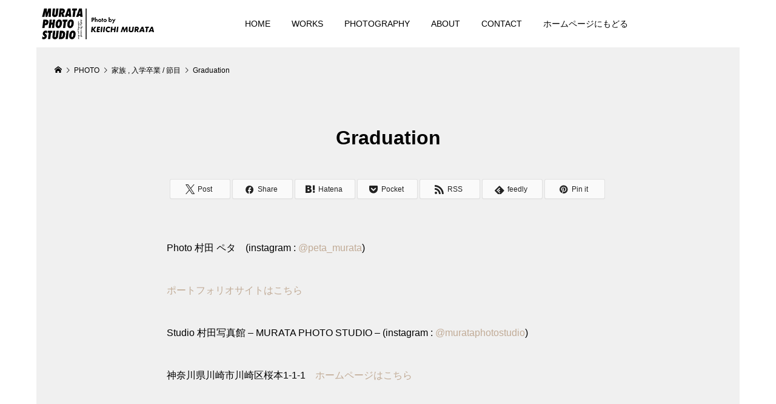

--- FILE ---
content_type: text/html; charset=UTF-8
request_url: https://murataphoto.works/gallery/graduation-2/
body_size: 11860
content:
<!DOCTYPE html>
<html lang="ja">
<head >
<meta charset="UTF-8">
<meta name="description" content="Photo 村田 ペタ　(instagram :&amp;nbsp;@peta_murata)ポートフォリオサイトはこちらStudio 村田写真館 – MURATA PHOTO STUDIO – (instagram :&amp;nbsp...">
<meta name="viewport" content="width=device-width">
<title>Graduation | MURATA PHOTO STUDIO | PHOTO GALLERY</title>
<meta name='robots' content='max-image-preview:large' />
<link rel='dns-prefetch' href='//stats.wp.com' />
<link rel='dns-prefetch' href='//www.googletagmanager.com' />
<link rel="alternate" type="application/rss+xml" title="MURATA PHOTO STUDIO | PHOTO GALLERY &raquo; フィード" href="https://murataphoto.works/feed/" />
<link rel="alternate" type="application/rss+xml" title="MURATA PHOTO STUDIO | PHOTO GALLERY &raquo; コメントフィード" href="https://murataphoto.works/comments/feed/" />
<link rel="alternate" title="oEmbed (JSON)" type="application/json+oembed" href="https://murataphoto.works/wp-json/oembed/1.0/embed?url=https%3A%2F%2Fmurataphoto.works%2Fgallery%2Fgraduation-2%2F" />
<link rel="alternate" title="oEmbed (XML)" type="text/xml+oembed" href="https://murataphoto.works/wp-json/oembed/1.0/embed?url=https%3A%2F%2Fmurataphoto.works%2Fgallery%2Fgraduation-2%2F&#038;format=xml" />
<!-- SEO SIMPLE PACK 3.6.2 -->
<meta name="description" content="Photo 村田 ペタ　(instagram :&nbsp;@peta_murata) ポートフォリオサイトはこちら Studio 村田写真館 – MURATA PHOTO STUDIO – (instagram :&nbsp;@murat">
<link rel="canonical" href="https://murataphoto.works/gallery/graduation-2/">
<meta property="og:locale" content="ja_JP">
<meta property="og:type" content="article">
<meta property="og:title" content="Graduation | MURATA PHOTO STUDIO | PHOTO GALLERY">
<meta property="og:description" content="Photo 村田 ペタ　(instagram :&nbsp;@peta_murata) ポートフォリオサイトはこちら Studio 村田写真館 – MURATA PHOTO STUDIO – (instagram :&nbsp;@murat">
<meta property="og:url" content="https://murataphoto.works/gallery/graduation-2/">
<meta property="og:site_name" content="MURATA PHOTO STUDIO | PHOTO GALLERY">
<meta name="twitter:card" content="summary">
<!-- / SEO SIMPLE PACK -->
<!-- This site uses the Google Analytics by MonsterInsights plugin v9.11.0 - Using Analytics tracking - https://www.monsterinsights.com/ -->
<!-- Note: MonsterInsights is not currently configured on this site. The site owner needs to authenticate with Google Analytics in the MonsterInsights settings panel. -->
<!-- No tracking code set -->
<!-- / Google Analytics by MonsterInsights -->
<link rel="preconnect" href="https://fonts.googleapis.com">
<link rel="preconnect" href="https://fonts.gstatic.com" crossorigin>
<link href="https://fonts.googleapis.com/css2?family=Noto+Sans+JP:wght@400;600" rel="stylesheet">
<style id='wp-img-auto-sizes-contain-inline-css' type='text/css'>
img:is([sizes=auto i],[sizes^="auto," i]){contain-intrinsic-size:3000px 1500px}
/*# sourceURL=wp-img-auto-sizes-contain-inline-css */
</style>
<style id='wp-block-library-inline-css' type='text/css'>
:root{--wp-block-synced-color:#7a00df;--wp-block-synced-color--rgb:122,0,223;--wp-bound-block-color:var(--wp-block-synced-color);--wp-editor-canvas-background:#ddd;--wp-admin-theme-color:#007cba;--wp-admin-theme-color--rgb:0,124,186;--wp-admin-theme-color-darker-10:#006ba1;--wp-admin-theme-color-darker-10--rgb:0,107,160.5;--wp-admin-theme-color-darker-20:#005a87;--wp-admin-theme-color-darker-20--rgb:0,90,135;--wp-admin-border-width-focus:2px}@media (min-resolution:192dpi){:root{--wp-admin-border-width-focus:1.5px}}.wp-element-button{cursor:pointer}:root .has-very-light-gray-background-color{background-color:#eee}:root .has-very-dark-gray-background-color{background-color:#313131}:root .has-very-light-gray-color{color:#eee}:root .has-very-dark-gray-color{color:#313131}:root .has-vivid-green-cyan-to-vivid-cyan-blue-gradient-background{background:linear-gradient(135deg,#00d084,#0693e3)}:root .has-purple-crush-gradient-background{background:linear-gradient(135deg,#34e2e4,#4721fb 50%,#ab1dfe)}:root .has-hazy-dawn-gradient-background{background:linear-gradient(135deg,#faaca8,#dad0ec)}:root .has-subdued-olive-gradient-background{background:linear-gradient(135deg,#fafae1,#67a671)}:root .has-atomic-cream-gradient-background{background:linear-gradient(135deg,#fdd79a,#004a59)}:root .has-nightshade-gradient-background{background:linear-gradient(135deg,#330968,#31cdcf)}:root .has-midnight-gradient-background{background:linear-gradient(135deg,#020381,#2874fc)}:root{--wp--preset--font-size--normal:16px;--wp--preset--font-size--huge:42px}.has-regular-font-size{font-size:1em}.has-larger-font-size{font-size:2.625em}.has-normal-font-size{font-size:var(--wp--preset--font-size--normal)}.has-huge-font-size{font-size:var(--wp--preset--font-size--huge)}.has-text-align-center{text-align:center}.has-text-align-left{text-align:left}.has-text-align-right{text-align:right}.has-fit-text{white-space:nowrap!important}#end-resizable-editor-section{display:none}.aligncenter{clear:both}.items-justified-left{justify-content:flex-start}.items-justified-center{justify-content:center}.items-justified-right{justify-content:flex-end}.items-justified-space-between{justify-content:space-between}.screen-reader-text{border:0;clip-path:inset(50%);height:1px;margin:-1px;overflow:hidden;padding:0;position:absolute;width:1px;word-wrap:normal!important}.screen-reader-text:focus{background-color:#ddd;clip-path:none;color:#444;display:block;font-size:1em;height:auto;left:5px;line-height:normal;padding:15px 23px 14px;text-decoration:none;top:5px;width:auto;z-index:100000}html :where(.has-border-color){border-style:solid}html :where([style*=border-top-color]){border-top-style:solid}html :where([style*=border-right-color]){border-right-style:solid}html :where([style*=border-bottom-color]){border-bottom-style:solid}html :where([style*=border-left-color]){border-left-style:solid}html :where([style*=border-width]){border-style:solid}html :where([style*=border-top-width]){border-top-style:solid}html :where([style*=border-right-width]){border-right-style:solid}html :where([style*=border-bottom-width]){border-bottom-style:solid}html :where([style*=border-left-width]){border-left-style:solid}html :where(img[class*=wp-image-]){height:auto;max-width:100%}:where(figure){margin:0 0 1em}html :where(.is-position-sticky){--wp-admin--admin-bar--position-offset:var(--wp-admin--admin-bar--height,0px)}@media screen and (max-width:600px){html :where(.is-position-sticky){--wp-admin--admin-bar--position-offset:0px}}
/*# sourceURL=wp-block-library-inline-css */
</style><style id='wp-block-paragraph-inline-css' type='text/css'>
.is-small-text{font-size:.875em}.is-regular-text{font-size:1em}.is-large-text{font-size:2.25em}.is-larger-text{font-size:3em}.has-drop-cap:not(:focus):first-letter{float:left;font-size:8.4em;font-style:normal;font-weight:100;line-height:.68;margin:.05em .1em 0 0;text-transform:uppercase}body.rtl .has-drop-cap:not(:focus):first-letter{float:none;margin-left:.1em}p.has-drop-cap.has-background{overflow:hidden}:root :where(p.has-background){padding:1.25em 2.375em}:where(p.has-text-color:not(.has-link-color)) a{color:inherit}p.has-text-align-left[style*="writing-mode:vertical-lr"],p.has-text-align-right[style*="writing-mode:vertical-rl"]{rotate:180deg}
/*# sourceURL=https://murataphoto.works/wp-includes/blocks/paragraph/style.min.css */
</style>
<style id='global-styles-inline-css' type='text/css'>
:root{--wp--preset--aspect-ratio--square: 1;--wp--preset--aspect-ratio--4-3: 4/3;--wp--preset--aspect-ratio--3-4: 3/4;--wp--preset--aspect-ratio--3-2: 3/2;--wp--preset--aspect-ratio--2-3: 2/3;--wp--preset--aspect-ratio--16-9: 16/9;--wp--preset--aspect-ratio--9-16: 9/16;--wp--preset--color--black: #000000;--wp--preset--color--cyan-bluish-gray: #abb8c3;--wp--preset--color--white: #ffffff;--wp--preset--color--pale-pink: #f78da7;--wp--preset--color--vivid-red: #cf2e2e;--wp--preset--color--luminous-vivid-orange: #ff6900;--wp--preset--color--luminous-vivid-amber: #fcb900;--wp--preset--color--light-green-cyan: #7bdcb5;--wp--preset--color--vivid-green-cyan: #00d084;--wp--preset--color--pale-cyan-blue: #8ed1fc;--wp--preset--color--vivid-cyan-blue: #0693e3;--wp--preset--color--vivid-purple: #9b51e0;--wp--preset--gradient--vivid-cyan-blue-to-vivid-purple: linear-gradient(135deg,rgb(6,147,227) 0%,rgb(155,81,224) 100%);--wp--preset--gradient--light-green-cyan-to-vivid-green-cyan: linear-gradient(135deg,rgb(122,220,180) 0%,rgb(0,208,130) 100%);--wp--preset--gradient--luminous-vivid-amber-to-luminous-vivid-orange: linear-gradient(135deg,rgb(252,185,0) 0%,rgb(255,105,0) 100%);--wp--preset--gradient--luminous-vivid-orange-to-vivid-red: linear-gradient(135deg,rgb(255,105,0) 0%,rgb(207,46,46) 100%);--wp--preset--gradient--very-light-gray-to-cyan-bluish-gray: linear-gradient(135deg,rgb(238,238,238) 0%,rgb(169,184,195) 100%);--wp--preset--gradient--cool-to-warm-spectrum: linear-gradient(135deg,rgb(74,234,220) 0%,rgb(151,120,209) 20%,rgb(207,42,186) 40%,rgb(238,44,130) 60%,rgb(251,105,98) 80%,rgb(254,248,76) 100%);--wp--preset--gradient--blush-light-purple: linear-gradient(135deg,rgb(255,206,236) 0%,rgb(152,150,240) 100%);--wp--preset--gradient--blush-bordeaux: linear-gradient(135deg,rgb(254,205,165) 0%,rgb(254,45,45) 50%,rgb(107,0,62) 100%);--wp--preset--gradient--luminous-dusk: linear-gradient(135deg,rgb(255,203,112) 0%,rgb(199,81,192) 50%,rgb(65,88,208) 100%);--wp--preset--gradient--pale-ocean: linear-gradient(135deg,rgb(255,245,203) 0%,rgb(182,227,212) 50%,rgb(51,167,181) 100%);--wp--preset--gradient--electric-grass: linear-gradient(135deg,rgb(202,248,128) 0%,rgb(113,206,126) 100%);--wp--preset--gradient--midnight: linear-gradient(135deg,rgb(2,3,129) 0%,rgb(40,116,252) 100%);--wp--preset--font-size--small: 13px;--wp--preset--font-size--medium: 20px;--wp--preset--font-size--large: 36px;--wp--preset--font-size--x-large: 42px;--wp--preset--spacing--20: 0.44rem;--wp--preset--spacing--30: 0.67rem;--wp--preset--spacing--40: 1rem;--wp--preset--spacing--50: 1.5rem;--wp--preset--spacing--60: 2.25rem;--wp--preset--spacing--70: 3.38rem;--wp--preset--spacing--80: 5.06rem;--wp--preset--shadow--natural: 6px 6px 9px rgba(0, 0, 0, 0.2);--wp--preset--shadow--deep: 12px 12px 50px rgba(0, 0, 0, 0.4);--wp--preset--shadow--sharp: 6px 6px 0px rgba(0, 0, 0, 0.2);--wp--preset--shadow--outlined: 6px 6px 0px -3px rgb(255, 255, 255), 6px 6px rgb(0, 0, 0);--wp--preset--shadow--crisp: 6px 6px 0px rgb(0, 0, 0);}:where(.is-layout-flex){gap: 0.5em;}:where(.is-layout-grid){gap: 0.5em;}body .is-layout-flex{display: flex;}.is-layout-flex{flex-wrap: wrap;align-items: center;}.is-layout-flex > :is(*, div){margin: 0;}body .is-layout-grid{display: grid;}.is-layout-grid > :is(*, div){margin: 0;}:where(.wp-block-columns.is-layout-flex){gap: 2em;}:where(.wp-block-columns.is-layout-grid){gap: 2em;}:where(.wp-block-post-template.is-layout-flex){gap: 1.25em;}:where(.wp-block-post-template.is-layout-grid){gap: 1.25em;}.has-black-color{color: var(--wp--preset--color--black) !important;}.has-cyan-bluish-gray-color{color: var(--wp--preset--color--cyan-bluish-gray) !important;}.has-white-color{color: var(--wp--preset--color--white) !important;}.has-pale-pink-color{color: var(--wp--preset--color--pale-pink) !important;}.has-vivid-red-color{color: var(--wp--preset--color--vivid-red) !important;}.has-luminous-vivid-orange-color{color: var(--wp--preset--color--luminous-vivid-orange) !important;}.has-luminous-vivid-amber-color{color: var(--wp--preset--color--luminous-vivid-amber) !important;}.has-light-green-cyan-color{color: var(--wp--preset--color--light-green-cyan) !important;}.has-vivid-green-cyan-color{color: var(--wp--preset--color--vivid-green-cyan) !important;}.has-pale-cyan-blue-color{color: var(--wp--preset--color--pale-cyan-blue) !important;}.has-vivid-cyan-blue-color{color: var(--wp--preset--color--vivid-cyan-blue) !important;}.has-vivid-purple-color{color: var(--wp--preset--color--vivid-purple) !important;}.has-black-background-color{background-color: var(--wp--preset--color--black) !important;}.has-cyan-bluish-gray-background-color{background-color: var(--wp--preset--color--cyan-bluish-gray) !important;}.has-white-background-color{background-color: var(--wp--preset--color--white) !important;}.has-pale-pink-background-color{background-color: var(--wp--preset--color--pale-pink) !important;}.has-vivid-red-background-color{background-color: var(--wp--preset--color--vivid-red) !important;}.has-luminous-vivid-orange-background-color{background-color: var(--wp--preset--color--luminous-vivid-orange) !important;}.has-luminous-vivid-amber-background-color{background-color: var(--wp--preset--color--luminous-vivid-amber) !important;}.has-light-green-cyan-background-color{background-color: var(--wp--preset--color--light-green-cyan) !important;}.has-vivid-green-cyan-background-color{background-color: var(--wp--preset--color--vivid-green-cyan) !important;}.has-pale-cyan-blue-background-color{background-color: var(--wp--preset--color--pale-cyan-blue) !important;}.has-vivid-cyan-blue-background-color{background-color: var(--wp--preset--color--vivid-cyan-blue) !important;}.has-vivid-purple-background-color{background-color: var(--wp--preset--color--vivid-purple) !important;}.has-black-border-color{border-color: var(--wp--preset--color--black) !important;}.has-cyan-bluish-gray-border-color{border-color: var(--wp--preset--color--cyan-bluish-gray) !important;}.has-white-border-color{border-color: var(--wp--preset--color--white) !important;}.has-pale-pink-border-color{border-color: var(--wp--preset--color--pale-pink) !important;}.has-vivid-red-border-color{border-color: var(--wp--preset--color--vivid-red) !important;}.has-luminous-vivid-orange-border-color{border-color: var(--wp--preset--color--luminous-vivid-orange) !important;}.has-luminous-vivid-amber-border-color{border-color: var(--wp--preset--color--luminous-vivid-amber) !important;}.has-light-green-cyan-border-color{border-color: var(--wp--preset--color--light-green-cyan) !important;}.has-vivid-green-cyan-border-color{border-color: var(--wp--preset--color--vivid-green-cyan) !important;}.has-pale-cyan-blue-border-color{border-color: var(--wp--preset--color--pale-cyan-blue) !important;}.has-vivid-cyan-blue-border-color{border-color: var(--wp--preset--color--vivid-cyan-blue) !important;}.has-vivid-purple-border-color{border-color: var(--wp--preset--color--vivid-purple) !important;}.has-vivid-cyan-blue-to-vivid-purple-gradient-background{background: var(--wp--preset--gradient--vivid-cyan-blue-to-vivid-purple) !important;}.has-light-green-cyan-to-vivid-green-cyan-gradient-background{background: var(--wp--preset--gradient--light-green-cyan-to-vivid-green-cyan) !important;}.has-luminous-vivid-amber-to-luminous-vivid-orange-gradient-background{background: var(--wp--preset--gradient--luminous-vivid-amber-to-luminous-vivid-orange) !important;}.has-luminous-vivid-orange-to-vivid-red-gradient-background{background: var(--wp--preset--gradient--luminous-vivid-orange-to-vivid-red) !important;}.has-very-light-gray-to-cyan-bluish-gray-gradient-background{background: var(--wp--preset--gradient--very-light-gray-to-cyan-bluish-gray) !important;}.has-cool-to-warm-spectrum-gradient-background{background: var(--wp--preset--gradient--cool-to-warm-spectrum) !important;}.has-blush-light-purple-gradient-background{background: var(--wp--preset--gradient--blush-light-purple) !important;}.has-blush-bordeaux-gradient-background{background: var(--wp--preset--gradient--blush-bordeaux) !important;}.has-luminous-dusk-gradient-background{background: var(--wp--preset--gradient--luminous-dusk) !important;}.has-pale-ocean-gradient-background{background: var(--wp--preset--gradient--pale-ocean) !important;}.has-electric-grass-gradient-background{background: var(--wp--preset--gradient--electric-grass) !important;}.has-midnight-gradient-background{background: var(--wp--preset--gradient--midnight) !important;}.has-small-font-size{font-size: var(--wp--preset--font-size--small) !important;}.has-medium-font-size{font-size: var(--wp--preset--font-size--medium) !important;}.has-large-font-size{font-size: var(--wp--preset--font-size--large) !important;}.has-x-large-font-size{font-size: var(--wp--preset--font-size--x-large) !important;}
/*# sourceURL=global-styles-inline-css */
</style>
<style id='classic-theme-styles-inline-css' type='text/css'>
/*! This file is auto-generated */
.wp-block-button__link{color:#fff;background-color:#32373c;border-radius:9999px;box-shadow:none;text-decoration:none;padding:calc(.667em + 2px) calc(1.333em + 2px);font-size:1.125em}.wp-block-file__button{background:#32373c;color:#fff;text-decoration:none}
/*# sourceURL=/wp-includes/css/classic-themes.min.css */
</style>
<!-- <link rel='stylesheet' id='contact-form-7-css' href='https://murataphoto.works/wp-content/plugins/contact-form-7/includes/css/styles.css?ver=6.1.4' type='text/css' media='all' /> -->
<!-- <link rel='stylesheet' id='numero-style-css' href='https://murataphoto.works/wp-content/themes/numero_tcd070/style.css?ver=1.12.1' type='text/css' media='all' /> -->
<!-- <link rel='stylesheet' id='design-plus-css' href='https://murataphoto.works/wp-content/themes/numero_tcd070/css/design-plus.css?ver=1.12.1' type='text/css' media='all' /> -->
<!-- <link rel='stylesheet' id='numero-slick-css' href='https://murataphoto.works/wp-content/themes/numero_tcd070/css/slick.min.css?ver=6.9' type='text/css' media='all' /> -->
<!-- <link rel='stylesheet' id='numero-perfect-scrollbar-css' href='https://murataphoto.works/wp-content/themes/numero_tcd070/css/perfect-scrollbar.css?ver=6.9' type='text/css' media='all' /> -->
<link rel="stylesheet" type="text/css" href="//murataphoto.works/wp-content/cache/wpfc-minified/5k84oin/fjx7g.css" media="all"/>
<style>:root {
--tcd-font-type1: Arial,"Hiragino Sans","Yu Gothic Medium","Meiryo",sans-serif;
--tcd-font-type2: "Times New Roman",Times,"Yu Mincho","游明朝","游明朝体","Hiragino Mincho Pro",serif;
--tcd-font-type3: Palatino,"Yu Kyokasho","游教科書体","UD デジタル 教科書体 N","游明朝","游明朝体","Hiragino Mincho Pro","Meiryo",serif;
--tcd-font-type-logo: "Noto Sans JP",sans-serif;
}</style>
<link rel="https://api.w.org/" href="https://murataphoto.works/wp-json/" /><link rel="alternate" title="JSON" type="application/json" href="https://murataphoto.works/wp-json/wp/v2/gallery/150" /><link rel="EditURI" type="application/rsd+xml" title="RSD" href="https://murataphoto.works/xmlrpc.php?rsd" />
<meta name="generator" content="WordPress 6.9" />
<link rel='shortlink' href='https://murataphoto.works/?p=150' />
<meta name="generator" content="Site Kit by Google 1.170.0" />	<style>img#wpstats{display:none}</style>
<style>
body { background-color: #ffffff; }
.p-header__bar, .p-header__bar a, .p-footer, .p-footer a { color: #000000; }
.p-header__bar a:hover, .p-footer a:hover { color: #ff8000; }
.l-main { background-color: #f0f0f0; }
.p-body a, .custom-html-widget a { color: #c1ab96; }
.p-body a:hover, .custom-html-widget a:hover { color: #cccccc; }
.p-archive-categories__filter-item.is-active { background-color: rgba(255, 128, 0, 0.5); }
.p-category-item, .p-button, .p-page-links > span, .p-page-links a:hover, .p-pager__item .current, .p-pager__item a:hover, .p-archive-categories__filter-item:hover { background-color: #ff8000; }
.p-index-newsticker__item-date { color: #ff8000 }
.p-ranking__item-rank-bg::after::after { border-left-color: #ff8000; border-top-color: #ff8000; }
.p-archive-categories--type2 .p-archive-categories__filter-item.is-active { background-color: rgba(255, 255, 255, 0.5); }
.p-gallery-category-item, .p-entry-gallery .p-button, .p-entry-gallery .p-page-links > span, .p-entry-gallery .p-page-links a:hover, .p-pager-gallery .p-pager__item .current, .p-pager-gallery .p-pager__item a:hover, .p-archive-categories--type2 .p-archive-categories__filter-item:hover, .p-archive-gallery__item-button:hover, .p-entry-gallery__likes:hover { background-color: #ffffff; }
.p-modal-gallery-slide__button-likes:hover, .p-modal-gallery-slide__button-link:hover { border-color: #ffffff; background-color: #ffffff; }
.p-index-newsticker--type2 .p-index-newsticker__item-date, body.is-wp-mobile-device .p-archive-gallery__item-button:hover, .p-entry-gallery__likes, .p-modal-gallery-slide__button-likes, .p-modal-gallery-slide__category a:hover { color: #ffffff }
.p-ranking--gallery .p-ranking__item-rank-bg::after { border-left-color: #ffffff; border-top-color: #ffffff; }
.c-comment__tab-item.is-active a, .c-comment__tab-item a:hover, .c-comment__tab-item.is-active p { background-color: rgba(255, 128, 0, 0.7); }
.c-comment__tab-item.is-active a:after, .c-comment__tab-item.is-active p:after { border-top-color: rgba(255, 128, 0, 0.7); }
.p-index-newsticker, .p-archive-categories__filter, .p-archive-categories { background-color: #e6e6e6; }
body, input, textarea { font-family: var(--tcd-font-type1);  }
.p-logo, .p-entry__title, .p-headline, .p-page-header__title, .p-page-header__image-title, .p-widget__title, .widget_block .wp-block-heading {
font-family: var(--tcd-font-type1);
}
.c-font-type--logo { font-family: var(--tcd-font-type-logo); font-weight: bold !important;}
@-webkit-keyframes loading-square-loader {
0% { box-shadow: 16px -8px rgba(246, 229, 204, 0), 32px 0 rgba(246, 229, 204, 0), 0 -16px rgba(246, 229, 204, 0), 16px -16px rgba(246, 229, 204, 0), 32px -16px rgba(246, 229, 204, 0), 0 -32px rgba(246, 229, 204, 0), 16px -32px rgba(246, 229, 204, 0), 32px -32px rgba(242, 205, 123, 0); }
5% { box-shadow: 16px -8px rgba(246, 229, 204, 0), 32px 0 rgba(246, 229, 204, 0), 0 -16px rgba(246, 229, 204, 0), 16px -16px rgba(246, 229, 204, 0), 32px -16px rgba(246, 229, 204, 0), 0 -32px rgba(246, 229, 204, 0), 16px -32px rgba(246, 229, 204, 0), 32px -32px rgba(242, 205, 123, 0); }
10% { box-shadow: 16px 0 rgba(246, 229, 204, 1), 32px -8px rgba(246, 229, 204, 0), 0 -16px rgba(246, 229, 204, 0), 16px -16px rgba(246, 229, 204, 0), 32px -16px rgba(246, 229, 204, 0), 0 -32px rgba(246, 229, 204, 0), 16px -32px rgba(246, 229, 204, 0), 32px -32px rgba(242, 205, 123, 0); }
15% { box-shadow: 16px 0 rgba(246, 229, 204, 1), 32px 0 rgba(246, 229, 204, 1), 0 -24px rgba(246, 229, 204, 0), 16px -16px rgba(246, 229, 204, 0), 32px -16px rgba(246, 229, 204, 0), 0 -32px rgba(246, 229, 204, 0), 16px -32px rgba(246, 229, 204, 0), 32px -32px rgba(242, 205, 123, 0); }
20% { box-shadow: 16px 0 rgba(246, 229, 204, 1), 32px 0 rgba(246, 229, 204, 1), 0 -16px rgba(246, 229, 204, 1), 16px -24px rgba(246, 229, 204, 0), 32px -16px rgba(246, 229, 204, 0), 0 -32px rgba(246, 229, 204, 0), 16px -32px rgba(246, 229, 204, 0), 32px -32px rgba(242, 205, 123, 0); }
25% { box-shadow: 16px 0 rgba(246, 229, 204, 1), 32px 0 rgba(246, 229, 204, 1), 0 -16px rgba(246, 229, 204, 1), 16px -16px rgba(246, 229, 204, 1), 32px -24px rgba(246, 229, 204, 0), 0 -32px rgba(246, 229, 204, 0), 16px -32px rgba(246, 229, 204, 0), 32px -32px rgba(242, 205, 123, 0); }
30% { box-shadow: 16px 0 rgba(246, 229, 204, 1), 32px 0 rgba(246, 229, 204, 1), 0 -16px rgba(246, 229, 204, 1), 16px -16px rgba(246, 229, 204, 1), 32px -16px rgba(246, 229, 204, 1), 0 -50px rgba(246, 229, 204, 0), 16px -32px rgba(246, 229, 204, 0), 32px -32px rgba(242, 205, 123, 0); }
35% { box-shadow: 16px 0 rgba(246, 229, 204, 1), 32px 0 rgba(246, 229, 204, 1), 0 -16px rgba(246, 229, 204, 1), 16px -16px rgba(246, 229, 204, 1), 32px -16px rgba(246, 229, 204, 1), 0 -32px rgba(246, 229, 204, 1), 16px -50px rgba(246, 229, 204, 0), 32px -32px rgba(242, 205, 123, 0); }
40% { box-shadow: 16px 0 rgba(246, 229, 204, 1), 32px 0 rgba(246, 229, 204, 1), 0 -16px rgba(246, 229, 204, 1), 16px -16px rgba(246, 229, 204, 1), 32px -16px rgba(246, 229, 204, 1), 0 -32px rgba(246, 229, 204, 1), 16px -32px rgba(246, 229, 204, 1), 32px -50px rgba(242, 205, 123, 0); }
45%, 55% { box-shadow: 16px 0 rgba(246, 229, 204, 1), 32px 0 rgba(246, 229, 204, 1), 0 -16px rgba(246, 229, 204, 1), 16px -16px rgba(246, 229, 204, 1), 32px -16px rgba(246, 229, 204, 1), 0 -32px rgba(246, 229, 204, 1), 16px -32px rgba(246, 229, 204, 1), 32px -32px rgba(193, 171, 150, 1); }
60% { box-shadow: 16px 8px rgba(246, 229, 204, 0), 32px 0 rgba(246, 229, 204, 1), 0 -16px rgba(246, 229, 204, 1), 16px -16px rgba(246, 229, 204, 1), 32px -16px rgba(246, 229, 204, 1), 0 -32px rgba(246, 229, 204, 1), 16px -32px rgba(246, 229, 204, 1), 32px -32px rgba(193, 171, 150, 1); }
65% { box-shadow: 16px 8px rgba(246, 229, 204, 0), 32px 8px rgba(246, 229, 204, 0), 0 -16px rgba(246, 229, 204, 1), 16px -16px rgba(246, 229, 204, 1), 32px -16px rgba(246, 229, 204, 1), 0 -32px rgba(246, 229, 204, 1), 16px -32px rgba(246, 229, 204, 1), 32px -32px rgba(193, 171, 150, 1); }
70% { box-shadow: 16px 8px rgba(246, 229, 204, 0), 32px 8px rgba(246, 229, 204, 0), 0 -8px rgba(246, 229, 204, 0), 16px -16px rgba(246, 229, 204, 1), 32px -16px rgba(246, 229, 204, 1), 0 -32px rgba(246, 229, 204, 1), 16px -32px rgba(246, 229, 204, 1), 32px -32px rgba(193, 171, 150, 1); }
75% { box-shadow: 16px 8px rgba(246, 229, 204, 0), 32px 8px rgba(246, 229, 204, 0), 0 -8px rgba(246, 229, 204, 0), 16px -8px rgba(246, 229, 204, 0), 32px -16px rgba(246, 229, 204, 1), 0 -32px rgba(246, 229, 204, 1), 16px -32px rgba(246, 229, 204, 1), 32px -32px rgba(193, 171, 150, 1); }
80% { box-shadow: 16px 8px rgba(246, 229, 204, 0), 32px 8px rgba(246, 229, 204, 0), 0 -8px rgba(246, 229, 204, 0), 16px -8px rgba(246, 229, 204, 0), 32px -8px rgba(246, 229, 204, 0), 0 -32px rgba(246, 229, 204, 1), 16px -32px rgba(246, 229, 204, 1), 32px -32px rgba(193, 171, 150, 1); }
85% { box-shadow: 16px 8px rgba(246, 229, 204, 0), 32px 8px rgba(246, 229, 204, 0), 0 -8px rgba(246, 229, 204, 0), 16px -8px rgba(246, 229, 204, 0), 32px -8px rgba(246, 229, 204, 0), 0 -24px rgba(246, 229, 204, 0), 16px -32px rgba(246, 229, 204, 1), 32px -32px rgba(193, 171, 150, 1); }
90% { box-shadow: 16px 8px rgba(246, 229, 204, 0), 32px 8px rgba(246, 229, 204, 0), 0 -8px rgba(246, 229, 204, 0), 16px -8px rgba(246, 229, 204, 0), 32px -8px rgba(246, 229, 204, 0), 0 -24px rgba(246, 229, 204, 0), 16px -24px rgba(246, 229, 204, 0), 32px -32px rgba(193, 171, 150, 1); }
95%, 100% { box-shadow: 16px 8px rgba(246, 229, 204, 0), 32px 8px rgba(246, 229, 204, 0), 0 -8px rgba(246, 229, 204, 0), 16px -8px rgba(246, 229, 204, 0), 32px -8px rgba(246, 229, 204, 0), 0 -24px rgba(246, 229, 204, 0), 16px -24px rgba(246, 229, 204, 0), 32px -24px rgba(193, 171, 150, 0); }
}
@keyframes loading-square-loader {
0% { box-shadow: 16px -8px rgba(246, 229, 204, 0), 32px 0 rgba(246, 229, 204, 0), 0 -16px rgba(246, 229, 204, 0), 16px -16px rgba(246, 229, 204, 0), 32px -16px rgba(246, 229, 204, 0), 0 -32px rgba(246, 229, 204, 0), 16px -32px rgba(246, 229, 204, 0), 32px -32px rgba(242, 205, 123, 0); }
5% { box-shadow: 16px -8px rgba(246, 229, 204, 0), 32px 0 rgba(246, 229, 204, 0), 0 -16px rgba(246, 229, 204, 0), 16px -16px rgba(246, 229, 204, 0), 32px -16px rgba(246, 229, 204, 0), 0 -32px rgba(246, 229, 204, 0), 16px -32px rgba(246, 229, 204, 0), 32px -32px rgba(242, 205, 123, 0); }
10% { box-shadow: 16px 0 rgba(246, 229, 204, 1), 32px -8px rgba(246, 229, 204, 0), 0 -16px rgba(246, 229, 204, 0), 16px -16px rgba(246, 229, 204, 0), 32px -16px rgba(246, 229, 204, 0), 0 -32px rgba(246, 229, 204, 0), 16px -32px rgba(246, 229, 204, 0), 32px -32px rgba(242, 205, 123, 0); }
15% { box-shadow: 16px 0 rgba(246, 229, 204, 1), 32px 0 rgba(246, 229, 204, 1), 0 -24px rgba(246, 229, 204, 0), 16px -16px rgba(246, 229, 204, 0), 32px -16px rgba(246, 229, 204, 0), 0 -32px rgba(246, 229, 204, 0), 16px -32px rgba(246, 229, 204, 0), 32px -32px rgba(242, 205, 123, 0); }
20% { box-shadow: 16px 0 rgba(246, 229, 204, 1), 32px 0 rgba(246, 229, 204, 1), 0 -16px rgba(246, 229, 204, 1), 16px -24px rgba(246, 229, 204, 0), 32px -16px rgba(246, 229, 204, 0), 0 -32px rgba(246, 229, 204, 0), 16px -32px rgba(246, 229, 204, 0), 32px -32px rgba(242, 205, 123, 0); }
25% { box-shadow: 16px 0 rgba(246, 229, 204, 1), 32px 0 rgba(246, 229, 204, 1), 0 -16px rgba(246, 229, 204, 1), 16px -16px rgba(246, 229, 204, 1), 32px -24px rgba(246, 229, 204, 0), 0 -32px rgba(246, 229, 204, 0), 16px -32px rgba(246, 229, 204, 0), 32px -32px rgba(242, 205, 123, 0); }
30% { box-shadow: 16px 0 rgba(246, 229, 204, 1), 32px 0 rgba(246, 229, 204, 1), 0 -16px rgba(246, 229, 204, 1), 16px -16px rgba(246, 229, 204, 1), 32px -16px rgba(246, 229, 204, 1), 0 -50px rgba(246, 229, 204, 0), 16px -32px rgba(246, 229, 204, 0), 32px -32px rgba(242, 205, 123, 0); }
35% { box-shadow: 16px 0 rgba(246, 229, 204, 1), 32px 0 rgba(246, 229, 204, 1), 0 -16px rgba(246, 229, 204, 1), 16px -16px rgba(246, 229, 204, 1), 32px -16px rgba(246, 229, 204, 1), 0 -32px rgba(246, 229, 204, 1), 16px -50px rgba(246, 229, 204, 0), 32px -32px rgba(242, 205, 123, 0); }
40% { box-shadow: 16px 0 rgba(246, 229, 204, 1), 32px 0 rgba(246, 229, 204, 1), 0 -16px rgba(246, 229, 204, 1), 16px -16px rgba(246, 229, 204, 1), 32px -16px rgba(246, 229, 204, 1), 0 -32px rgba(246, 229, 204, 1), 16px -32px rgba(246, 229, 204, 1), 32px -50px rgba(242, 205, 123, 0); }
45%, 55% { box-shadow: 16px 0 rgba(246, 229, 204, 1), 32px 0 rgba(246, 229, 204, 1), 0 -16px rgba(246, 229, 204, 1), 16px -16px rgba(246, 229, 204, 1), 32px -16px rgba(246, 229, 204, 1), 0 -32px rgba(246, 229, 204, 1), 16px -32px rgba(246, 229, 204, 1), 32px -32px rgba(193, 171, 150, 1); }
60% { box-shadow: 16px 8px rgba(246, 229, 204, 0), 32px 0 rgba(246, 229, 204, 1), 0 -16px rgba(246, 229, 204, 1), 16px -16px rgba(246, 229, 204, 1), 32px -16px rgba(246, 229, 204, 1), 0 -32px rgba(246, 229, 204, 1), 16px -32px rgba(246, 229, 204, 1), 32px -32px rgba(193, 171, 150, 1); }
65% { box-shadow: 16px 8px rgba(246, 229, 204, 0), 32px 8px rgba(246, 229, 204, 0), 0 -16px rgba(246, 229, 204, 1), 16px -16px rgba(246, 229, 204, 1), 32px -16px rgba(246, 229, 204, 1), 0 -32px rgba(246, 229, 204, 1), 16px -32px rgba(246, 229, 204, 1), 32px -32px rgba(193, 171, 150, 1); }
70% { box-shadow: 16px 8px rgba(246, 229, 204, 0), 32px 8px rgba(246, 229, 204, 0), 0 -8px rgba(246, 229, 204, 0), 16px -16px rgba(246, 229, 204, 1), 32px -16px rgba(246, 229, 204, 1), 0 -32px rgba(246, 229, 204, 1), 16px -32px rgba(246, 229, 204, 1), 32px -32px rgba(193, 171, 150, 1); }
75% { box-shadow: 16px 8px rgba(246, 229, 204, 0), 32px 8px rgba(246, 229, 204, 0), 0 -8px rgba(246, 229, 204, 0), 16px -8px rgba(246, 229, 204, 0), 32px -16px rgba(246, 229, 204, 1), 0 -32px rgba(246, 229, 204, 1), 16px -32px rgba(246, 229, 204, 1), 32px -32px rgba(193, 171, 150, 1); }
80% { box-shadow: 16px 8px rgba(246, 229, 204, 0), 32px 8px rgba(246, 229, 204, 0), 0 -8px rgba(246, 229, 204, 0), 16px -8px rgba(246, 229, 204, 0), 32px -8px rgba(246, 229, 204, 0), 0 -32px rgba(246, 229, 204, 1), 16px -32px rgba(246, 229, 204, 1), 32px -32px rgba(193, 171, 150, 1); }
85% { box-shadow: 16px 8px rgba(246, 229, 204, 0), 32px 8px rgba(246, 229, 204, 0), 0 -8px rgba(246, 229, 204, 0), 16px -8px rgba(246, 229, 204, 0), 32px -8px rgba(246, 229, 204, 0), 0 -24px rgba(246, 229, 204, 0), 16px -32px rgba(246, 229, 204, 1), 32px -32px rgba(193, 171, 150, 1); }
90% { box-shadow: 16px 8px rgba(246, 229, 204, 0), 32px 8px rgba(246, 229, 204, 0), 0 -8px rgba(246, 229, 204, 0), 16px -8px rgba(246, 229, 204, 0), 32px -8px rgba(246, 229, 204, 0), 0 -24px rgba(246, 229, 204, 0), 16px -24px rgba(246, 229, 204, 0), 32px -32px rgba(193, 171, 150, 1); }
95%, 100% { box-shadow: 16px 8px rgba(246, 229, 204, 0), 32px 8px rgba(246, 229, 204, 0), 0 -8px rgba(246, 229, 204, 0), 16px -8px rgba(246, 229, 204, 0), 32px -8px rgba(246, 229, 204, 0), 0 -24px rgba(246, 229, 204, 0), 16px -24px rgba(246, 229, 204, 0), 32px -24px rgba(193, 171, 150, 0); }
}
.c-load--type2:before { box-shadow: 16px 0 0 rgba(246, 229, 204, 1), 32px 0 0 rgba(246, 229, 204, 1), 0 -16px 0 rgba(246, 229, 204, 1), 16px -16px 0 rgba(246, 229, 204, 1), 32px -16px 0 rgba(246, 229, 204, 1), 0 -32px rgba(246, 229, 204, 1), 16px -32px rgba(246, 229, 204, 1), 32px -32px rgba(193, 171, 150, 0); }
.c-load--type2:after { background-color: rgba(193, 171, 150, 1); }
.p-hover-effect--type1:hover .p-hover-effect__image { -webkit-transform: scale(1.2) rotate(2deg); -moz-transform: scale(1.2) rotate(2deg); -ms-transform: scale(1.2) rotate(2deg); transform: scale(1.2) rotate(2deg); }
.p-hover-effect--type2 .p-hover-effect__image { -webkit-transform: scale(1.2) translate3d(-8px, 0, 0); -moz-transform: scale(1.2) translate3d(-8px, 0, 0); -ms-transform: scale(1.2) translate3d(-8px, 0, 0); transform: scale(1.2) translate3d(-8px, 0, 0); }
.p-hover-effect--type2:hover .p-hover-effect__image { -webkit-transform: scale(1.2) translate3d(8px, 0, 0); -moz-transform: scale(1.2) translate3d(8px, 0, 0); -ms-transform: scale(1.2) translate3d(8px, 0, 0); transform: scale(1.2) translate3d(8px, 0, 0); }
.p-hover-effect--type2:hover .p-hover-effect__bg { background: #000000; }
.p-hover-effect--type2:hover .p-hover-effect__image { opacity: 0.5 }
.p-hover-effect--type3:hover .p-hover-effect__bg { background: #000000; }
.p-hover-effect--type3:hover .p-hover-effect__image { opacity: 0.5; }
.p-entry__title { font-size: 36px; }
.p-entry__body { color: #000000; font-size: 16px; }
.p-entry__header.has-image .p-entry__date, .p-entry__header.has-image .p-entry__title { color: #0a0a0a; }
.p-entry-post__header.has-image .p-entry__header-overlay { background-color: rgba(0, 0, 0, 0.2); }
.p-entry-gallery__title { color: #000000; font-size: 32px; }
.p-entry-gallery__body { color: #000000; font-size: 16px; }
.p-archive-gallery__item-caption { background-color: rgba(0, 0, 0, 0.5); }
.p-modal-gallery { background-color: #ffffff; }
.p-modal-gallery-slider, .p-modal-gallery-slider a { color: #000000; }
.p-modal-gallery-slider .slick-arrow { color: #000000; }
.p-modal-gallery-slider .slick-arrow:hover { color: #999999; }
.p-modal-gallery-thumbnail-slider { background-color: #222222; }
.p-entry-information__title { font-size: 36px; }
.p-entry-information__body { color: #000000; font-size: 16px; }
.p-entry-information__header.has-image .p-entry__date, .p-entry-information__header.has-image .p-entry__title { color: #ffffff; }
.p-entry-information__header.has-image .p-entry__header-overlay { background-color: rgba(0, 0, 0, 0.2); }
.p-header__logo--text { font-size: 26px; }
.p-global-nav .sub-menu a { background-color: #222222; color: #ffffff; }
.p-global-nav .sub-menu a:hover, .p-global-nav .sub-menu .current-menu-item > a { background-color: #999999; color: #ffffff; }
.p-megamenu-a { background-color: #222222; }
.p-megamenu-a__list-item { background-color: #00a4a4; }
.p-megamenu-b { background-color: #ffffff; }
.p-drawer__contents { background-color: #f0f0f0; }
.p-drawer__contents, .p-drawer__contents a, .p-drawer .p-widget__title { color: #0a0a0a; }
.p-drawer .ps__thumb-y { background-color: #666666; }
@media (min-width: 992px) {
.p-global-nav > li > a { color: #000000; }
.p-global-nav > li:hover > a, .p-global-nav > li.current-menu-item > a { color: #ff8000; }
.p-drawer__contents a:hover, .p-drawer__contents .current-cat a { color: #c1ab96; }
.p-sidemenu, .p-sidemenu a { color: #000000; }
.p-sidemenu a:hover { color: #ff8000; }
}
@media only screen and (max-width: 991px) {
body.l-header__fix--mobile .is-header-fixed .l-header__bar { background-color: rgba(255, 255, 255, 0.8); }
.p-header__logo--text { font-size: 24px; }
.p-drawer__contents a:hover, .p-drawer__contents .current-cat a { color: #c1ab96; }
.p-drawer__menu a, .p-drawer__menu .p-sidemenu__nourl, .p-drawer__menu > li > a { background-color: #222222; color: #ffffff; }
.p-drawer__menu a:hover, .p-drawer__menu > li > a:hover { background-color: #222222; color: #c1ab96; }
.p-drawer__menu .sub-menu a { background-color: #333333; color: #ffffff; }
.p-drawer__menu .sub-menu a:hover { background-color: #333333; color: #c1ab96; }
.p-archive-gallery__item-button:hover { color: #ffffff; }
.p-entry__title { font-size: 22px; }
.p-entry__body { font-size: 14px; }
.p-entry-gallery__title { font-size: 32px; }
.p-entry-gallery__body { font-size: 14px; }
.p-entry-information__title { font-size: 22px; }
.p-entry-information__body { font-size: 14px; }
.p-modal-gallery-slider, .p-modal-gallery-slider a {  }
.p-modal-gallery-slider .slick-arrow, .p-modal-gallery-slider .slick-arrow:hover {  }
}
@media only screen and (max-width: 767px) {
@-webkit-keyframes loading-square-loader {
0% { box-shadow: 10px -5px rgba(246, 229, 204, 0), 20px 0 rgba(246, 229, 204, 0), 0 -10px rgba(246, 229, 204, 0), 10px -10px rgba(246, 229, 204, 0), 20px -10px rgba(246, 229, 204, 0), 0 -20px rgba(246, 229, 204, 0), 10px -20px rgba(246, 229, 204, 0), 20px -20px rgba(242, 205, 123, 0); }
5% { box-shadow: 10px -5px rgba(246, 229, 204, 0), 20px 0 rgba(246, 229, 204, 0), 0 -10px rgba(246, 229, 204, 0), 10px -10px rgba(246, 229, 204, 0), 20px -10px rgba(246, 229, 204, 0), 0 -20px rgba(246, 229, 204, 0), 10px -20px rgba(246, 229, 204, 0), 20px -20px rgba(242, 205, 123, 0); }
10% { box-shadow: 10px 0 rgba(246, 229, 204, 1), 20px -5px rgba(246, 229, 204, 0), 0 -10px rgba(246, 229, 204, 0), 10px -10px rgba(246, 229, 204, 0), 20px -10px rgba(246, 229, 204, 0), 0 -20px rgba(246, 229, 204, 0), 10px -20px rgba(246, 229, 204, 0), 20px -20px rgba(242, 205, 123, 0); }
15% { box-shadow: 10px 0 rgba(246, 229, 204, 1), 20px 0 rgba(246, 229, 204, 1), 0 -15px rgba(246, 229, 204, 0), 10px -10px rgba(246, 229, 204, 0), 20px -10px rgba(246, 229, 204, 0), 0 -20px rgba(246, 229, 204, 0), 10px -20px rgba(246, 229, 204, 0), 20px -20px rgba(242, 205, 123, 0); }
20% { box-shadow: 10px 0 rgba(246, 229, 204, 1), 20px 0 rgba(246, 229, 204, 1), 0 -10px rgba(246, 229, 204, 1), 10px -15px rgba(246, 229, 204, 0), 20px -10px rgba(246, 229, 204, 0), 0 -20px rgba(246, 229, 204, 0), 10px -20px rgba(246, 229, 204, 0), 20px -20px rgba(242, 205, 123, 0); }
25% { box-shadow: 10px 0 rgba(246, 229, 204, 1), 20px 0 rgba(246, 229, 204, 1), 0 -10px rgba(246, 229, 204, 1), 10px -10px rgba(246, 229, 204, 1), 20px -15px rgba(246, 229, 204, 0), 0 -20px rgba(246, 229, 204, 0), 10px -20px rgba(246, 229, 204, 0), 20px -20px rgba(242, 205, 123, 0); }
30% { box-shadow: 10px 0 rgba(246, 229, 204, 1), 20px 0 rgba(246, 229, 204, 1), 0 -10px rgba(246, 229, 204, 1), 10px -10px rgba(246, 229, 204, 1), 20px -10px rgba(246, 229, 204, 1), 0 -50px rgba(246, 229, 204, 0), 10px -20px rgba(246, 229, 204, 0), 20px -20px rgba(242, 205, 123, 0); }
35% { box-shadow: 10px 0 rgba(246, 229, 204, 1), 20px 0 rgba(246, 229, 204, 1), 0 -10px rgba(246, 229, 204, 1), 10px -10px rgba(246, 229, 204, 1), 20px -10px rgba(246, 229, 204, 1), 0 -20px rgba(246, 229, 204, 1), 10px -50px rgba(246, 229, 204, 0), 20px -20px rgba(242, 205, 123, 0); }
40% { box-shadow: 10px 0 rgba(246, 229, 204, 1), 20px 0 rgba(246, 229, 204, 1), 0 -10px rgba(246, 229, 204, 1), 10px -10px rgba(246, 229, 204, 1), 20px -10px rgba(246, 229, 204, 1), 0 -20px rgba(246, 229, 204, 1), 10px -20px rgba(246, 229, 204, 1), 20px -50px rgba(242, 205, 123, 0); }
45%, 55% { box-shadow: 10px 0 rgba(246, 229, 204, 1), 20px 0 rgba(246, 229, 204, 1), 0 -10px rgba(246, 229, 204, 1), 10px -10px rgba(246, 229, 204, 1), 20px -10px rgba(246, 229, 204, 1), 0 -20px rgba(246, 229, 204, 1), 10px -20px rgba(246, 229, 204, 1), 20px -20px rgba(193, 171, 150, 1); }
60% { box-shadow: 10px 5px rgba(246, 229, 204, 0), 20px 0 rgba(246, 229, 204, 1), 0 -10px rgba(246, 229, 204, 1), 10px -10px rgba(246, 229, 204, 1), 20px -10px rgba(246, 229, 204, 1), 0 -20px rgba(246, 229, 204, 1), 10px -20px rgba(246, 229, 204, 1), 20px -20px rgba(193, 171, 150, 1); }
65% { box-shadow: 10px 5px rgba(246, 229, 204, 0), 20px 5px rgba(246, 229, 204, 0), 0 -10px rgba(246, 229, 204, 1), 10px -10px rgba(246, 229, 204, 1), 20px -10px rgba(246, 229, 204, 1), 0 -20px rgba(246, 229, 204, 1), 10px -20px rgba(246, 229, 204, 1), 20px -20px rgba(193, 171, 150, 1); }
70% { box-shadow: 10px 5px rgba(246, 229, 204, 0), 20px 5px rgba(246, 229, 204, 0), 0 -5px rgba(246, 229, 204, 0), 10px -10px rgba(246, 229, 204, 1), 20px -10px rgba(246, 229, 204, 1), 0 -20px rgba(246, 229, 204, 1), 10px -20px rgba(246, 229, 204, 1), 20px -20px rgba(193, 171, 150, 1); }
75% { box-shadow: 10px 5px rgba(246, 229, 204, 0), 20px 5px rgba(246, 229, 204, 0), 0 -5px rgba(246, 229, 204, 0), 10px -5px rgba(246, 229, 204, 0), 20px -10px rgba(246, 229, 204, 1), 0 -20px rgba(246, 229, 204, 1), 10px -20px rgba(246, 229, 204, 1), 20px -20px rgba(193, 171, 150, 1); }
80% { box-shadow: 10px 5px rgba(246, 229, 204, 0), 20px 5px rgba(246, 229, 204, 0), 0 -5px rgba(246, 229, 204, 0), 10px -5px rgba(246, 229, 204, 0), 20px -5px rgba(246, 229, 204, 0), 0 -20px rgba(246, 229, 204, 1), 10px -20px rgba(246, 229, 204, 1), 20px -20px rgba(193, 171, 150, 1); }
85% { box-shadow: 10px 5px rgba(246, 229, 204, 0), 20px 5px rgba(246, 229, 204, 0), 0 -5px rgba(246, 229, 204, 0), 10px -5px rgba(246, 229, 204, 0), 20px -5px rgba(246, 229, 204, 0), 0 -15px rgba(246, 229, 204, 0), 10px -20px rgba(246, 229, 204, 1), 20px -20px rgba(193, 171, 150, 1); }
90% { box-shadow: 10px 5px rgba(246, 229, 204, 0), 20px 5px rgba(246, 229, 204, 0), 0 -5px rgba(246, 229, 204, 0), 10px -5px rgba(246, 229, 204, 0), 20px -5px rgba(246, 229, 204, 0), 0 -15px rgba(246, 229, 204, 0), 10px -15px rgba(246, 229, 204, 0), 20px -20px rgba(193, 171, 150, 1); }
95%, 100% { box-shadow: 10px 5px rgba(246, 229, 204, 0), 20px 5px rgba(246, 229, 204, 0), 0 -5px rgba(246, 229, 204, 0), 10px -5px rgba(246, 229, 204, 0), 20px -5px rgba(246, 229, 204, 0), 0 -15px rgba(246, 229, 204, 0), 10px -15px rgba(246, 229, 204, 0), 20px -15px rgba(193, 171, 150, 0); }
}
@keyframes loading-square-loader {
0% { box-shadow: 10px -5px rgba(246, 229, 204, 0), 20px 0 rgba(246, 229, 204, 0), 0 -10px rgba(246, 229, 204, 0), 10px -10px rgba(246, 229, 204, 0), 20px -10px rgba(246, 229, 204, 0), 0 -20px rgba(246, 229, 204, 0), 10px -20px rgba(246, 229, 204, 0), 20px -20px rgba(242, 205, 123, 0); }
5% { box-shadow: 10px -5px rgba(246, 229, 204, 0), 20px 0 rgba(246, 229, 204, 0), 0 -10px rgba(246, 229, 204, 0), 10px -10px rgba(246, 229, 204, 0), 20px -10px rgba(246, 229, 204, 0), 0 -20px rgba(246, 229, 204, 0), 10px -20px rgba(246, 229, 204, 0), 20px -20px rgba(242, 205, 123, 0); }
10% { box-shadow: 10px 0 rgba(246, 229, 204, 1), 20px -5px rgba(246, 229, 204, 0), 0 -10px rgba(246, 229, 204, 0), 10px -10px rgba(246, 229, 204, 0), 20px -10px rgba(246, 229, 204, 0), 0 -20px rgba(246, 229, 204, 0), 10px -20px rgba(246, 229, 204, 0), 20px -20px rgba(242, 205, 123, 0); }
15% { box-shadow: 10px 0 rgba(246, 229, 204, 1), 20px 0 rgba(246, 229, 204, 1), 0 -15px rgba(246, 229, 204, 0), 10px -10px rgba(246, 229, 204, 0), 20px -10px rgba(246, 229, 204, 0), 0 -20px rgba(246, 229, 204, 0), 10px -20px rgba(246, 229, 204, 0), 20px -20px rgba(242, 205, 123, 0); }
20% { box-shadow: 10px 0 rgba(246, 229, 204, 1), 20px 0 rgba(246, 229, 204, 1), 0 -10px rgba(246, 229, 204, 1), 10px -15px rgba(246, 229, 204, 0), 20px -10px rgba(246, 229, 204, 0), 0 -20px rgba(246, 229, 204, 0), 10px -20px rgba(246, 229, 204, 0), 20px -20px rgba(242, 205, 123, 0); }
25% { box-shadow: 10px 0 rgba(246, 229, 204, 1), 20px 0 rgba(246, 229, 204, 1), 0 -10px rgba(246, 229, 204, 1), 10px -10px rgba(246, 229, 204, 1), 20px -15px rgba(246, 229, 204, 0), 0 -20px rgba(246, 229, 204, 0), 10px -20px rgba(246, 229, 204, 0), 20px -20px rgba(242, 205, 123, 0); }
30% { box-shadow: 10px 0 rgba(246, 229, 204, 1), 20px 0 rgba(246, 229, 204, 1), 0 -10px rgba(246, 229, 204, 1), 10px -10px rgba(246, 229, 204, 1), 20px -10px rgba(246, 229, 204, 1), 0 -50px rgba(246, 229, 204, 0), 10px -20px rgba(246, 229, 204, 0), 20px -20px rgba(242, 205, 123, 0); }
35% { box-shadow: 10px 0 rgba(246, 229, 204, 1), 20px 0 rgba(246, 229, 204, 1), 0 -10px rgba(246, 229, 204, 1), 10px -10px rgba(246, 229, 204, 1), 20px -10px rgba(246, 229, 204, 1), 0 -20px rgba(246, 229, 204, 1), 10px -50px rgba(246, 229, 204, 0), 20px -20px rgba(242, 205, 123, 0); }
40% { box-shadow: 10px 0 rgba(246, 229, 204, 1), 20px 0 rgba(246, 229, 204, 1), 0 -10px rgba(246, 229, 204, 1), 10px -10px rgba(246, 229, 204, 1), 20px -10px rgba(246, 229, 204, 1), 0 -20px rgba(246, 229, 204, 1), 10px -20px rgba(246, 229, 204, 1), 20px -50px rgba(242, 205, 123, 0); }
45%, 55% { box-shadow: 10px 0 rgba(246, 229, 204, 1), 20px 0 rgba(246, 229, 204, 1), 0 -10px rgba(246, 229, 204, 1), 10px -10px rgba(246, 229, 204, 1), 20px -10px rgba(246, 229, 204, 1), 0 -20px rgba(246, 229, 204, 1), 10px -20px rgba(246, 229, 204, 1), 20px -20px rgba(193, 171, 150, 1); }
60% { box-shadow: 10px 5px rgba(246, 229, 204, 0), 20px 0 rgba(246, 229, 204, 1), 0 -10px rgba(246, 229, 204, 1), 10px -10px rgba(246, 229, 204, 1), 20px -10px rgba(246, 229, 204, 1), 0 -20px rgba(246, 229, 204, 1), 10px -20px rgba(246, 229, 204, 1), 20px -20px rgba(193, 171, 150, 1); }
65% { box-shadow: 10px 5px rgba(246, 229, 204, 0), 20px 5px rgba(246, 229, 204, 0), 0 -10px rgba(246, 229, 204, 1), 10px -10px rgba(246, 229, 204, 1), 20px -10px rgba(246, 229, 204, 1), 0 -20px rgba(246, 229, 204, 1), 10px -20px rgba(246, 229, 204, 1), 20px -20px rgba(193, 171, 150, 1); }
70% { box-shadow: 10px 5px rgba(246, 229, 204, 0), 20px 5px rgba(246, 229, 204, 0), 0 -5px rgba(246, 229, 204, 0), 10px -10px rgba(246, 229, 204, 1), 20px -10px rgba(246, 229, 204, 1), 0 -20px rgba(246, 229, 204, 1), 10px -20px rgba(246, 229, 204, 1), 20px -20px rgba(193, 171, 150, 1); }
75% { box-shadow: 10px 5px rgba(246, 229, 204, 0), 20px 5px rgba(246, 229, 204, 0), 0 -5px rgba(246, 229, 204, 0), 10px -5px rgba(246, 229, 204, 0), 20px -10px rgba(246, 229, 204, 1), 0 -20px rgba(246, 229, 204, 1), 10px -20px rgba(246, 229, 204, 1), 20px -20px rgba(193, 171, 150, 1); }
80% { box-shadow: 10px 5px rgba(246, 229, 204, 0), 20px 5px rgba(246, 229, 204, 0), 0 -5px rgba(246, 229, 204, 0), 10px -5px rgba(246, 229, 204, 0), 20px -5px rgba(246, 229, 204, 0), 0 -20px rgba(246, 229, 204, 1), 10px -20px rgba(246, 229, 204, 1), 20px -20px rgba(193, 171, 150, 1); }
85% { box-shadow: 10px 5px rgba(246, 229, 204, 0), 20px 5px rgba(246, 229, 204, 0), 0 -5px rgba(246, 229, 204, 0), 10px -5px rgba(246, 229, 204, 0), 20px -5px rgba(246, 229, 204, 0), 0 -15px rgba(246, 229, 204, 0), 10px -20px rgba(246, 229, 204, 1), 20px -20px rgba(193, 171, 150, 1); }
90% { box-shadow: 10px 5px rgba(246, 229, 204, 0), 20px 5px rgba(246, 229, 204, 0), 0 -5px rgba(246, 229, 204, 0), 10px -5px rgba(246, 229, 204, 0), 20px -5px rgba(246, 229, 204, 0), 0 -15px rgba(246, 229, 204, 0), 10px -15px rgba(246, 229, 204, 0), 20px -20px rgba(193, 171, 150, 1); }
95%, 100% { box-shadow: 10px 5px rgba(246, 229, 204, 0), 20px 5px rgba(246, 229, 204, 0), 0 -5px rgba(246, 229, 204, 0), 10px -5px rgba(246, 229, 204, 0), 20px -5px rgba(246, 229, 204, 0), 0 -15px rgba(246, 229, 204, 0), 10px -15px rgba(246, 229, 204, 0), 20px -15px rgba(193, 171, 150, 0); }
}
.c-load--type2:before { box-shadow: 10px 0 0 rgba(246, 229, 204, 1), 20px 0 0 rgba(246, 229, 204, 1), 0 -10px 0 rgba(246, 229, 204, 1), 10px -10px 0 rgba(246, 229, 204, 1), 20px -10px 0 rgba(246, 229, 204, 1), 0 -20px rgba(246, 229, 204, 1), 10px -20px rgba(246, 229, 204, 1), 20px -20px rgba(193, 171, 150, 0); }
}
.p-archive-gallery__item-button-gallery { display: none; }
.p-archive-gallery__item-button + .p-archive-gallery__item-button { margin-left: 0; }
body.is-wp-mobile-device .p-archive-gallery__item-thumbnail::after {
background: none;
}
</style>
<style type="text/css">
</style>
<link rel="icon" href="https://murataphoto.works/wp-content/uploads/2024/09/2ed293eca27f7e11fa55a2f8ae7706ed-150x150.png" sizes="32x32" />
<link rel="icon" href="https://murataphoto.works/wp-content/uploads/2024/09/2ed293eca27f7e11fa55a2f8ae7706ed-300x300.png" sizes="192x192" />
<link rel="apple-touch-icon" href="https://murataphoto.works/wp-content/uploads/2024/09/2ed293eca27f7e11fa55a2f8ae7706ed-300x300.png" />
<meta name="msapplication-TileImage" content="https://murataphoto.works/wp-content/uploads/2024/09/2ed293eca27f7e11fa55a2f8ae7706ed-300x300.png" />
<style type="text/css" id="wp-custom-css">
body { background: #fff; line-height: 1; min-width: 320px; overflow: hidden; position:relative; -webkit-font-smoothing: antialiased; }
.p-index-newsticker, .p-archive-categories__filter, .p-archive-categories {background-color: #f0f0f0;}
.p-archive-categories--type2 .p-archive-categories__filter-item.is-active {background-color: #c1ab96;}
.p-tab-list__tab-item.is-active a {color: #fff;cursor: default;}
.p-global-nav > li:hover > a, .p-global-nav > li.current-menu-item > a {color: #c1ab96;}
.start {
background: #FFF;
position: fixed;
top: 0;
left: 0;
height: 100%;
width: 100%;
z-index: 9000;
}
</style>
<link rel="preload" href="https://murataphoto.works/wp-content/plugins/contact-form-7/includes/js/index.js" as="script">
<link rel="preload" href="https://murataphoto.works/wp-content/themes/numero_tcd070/js/functions.js" as="script">
<link rel="preload" href="https://murataphoto.works/wp-content/themes/numero_tcd070/js/slick.mod.min.js" as="script">
<link rel="preload" href="https://murataphoto.works/wp-content/themes/numero_tcd070/js/perfect-scrollbar.min.js" as="script">
<link rel="preload" href="https://murataphoto.works/wp-content/themes/numero_tcd070/js/gallery.js" as="script">
<link rel="preload" href="https://murataphoto.works/wp-content/themes/numero_tcd070/js/header-fix.js" as="script">
<link rel="preload" href="https://stats.wp.com/e-202604.js" as="script">
</head>
<body class="wp-singular gallery-template-default single single-gallery postid-150 wp-theme-numero_tcd070 l-header--type2--mobile l-header__fix--mobile has-breadcrumb">
<div id="site_loader_overlay">
<div id="site_loader_animation" class="c-load--type2">
</div>
</div>
<header id="js-header" class="l-header">
<div class="l-header__bar l-header__bar--mobile p-header__bar">
<div class="p-header__bar-inner l-inner--md l-inner--sm">
<div class="p-logo p-header__logo">
<a href="https://murataphoto.works/"><img src="https://murataphoto.works/wp-content/uploads/2024/09/216c2e6a962d19ec951f96d06c5fc404.png" alt="MURATA PHOTO STUDIO | PHOTO GALLERY" width="200" height="60"></a>
</div>
<div class="p-logo p-header__logo--mobile">
<a href="https://murataphoto.works/"><img src="https://murataphoto.works/wp-content/uploads/2024/09/216c2e6a962d19ec951f96d06c5fc404.png" alt="MURATA PHOTO STUDIO | PHOTO GALLERY" width="200" height="60"></a>
</div>
<a href="#" id="js-menu-button" class="p-menu-button c-menu-button u-hidden u-visible-sm"></a>
</div>
</div>
<div class="p-drawer p-drawer--mobile">
<div class="p-drawer__inner l-inner--md">
<div class="p-drawer__contents">
<div class="p-widget p-widget-drawer WP_Widget_Search">
<form role="search" method="get" id="searchform" class="searchform" action="https://murataphoto.works/">
<div>
<label class="screen-reader-text" for="s">検索:</label>
<input type="text" value="" name="s" id="s" />
<input type="submit" id="searchsubmit" value="検索" />
</div>
</form></div>
<nav class="p-global-nav__container p-drawer__menu"><ul id="js-global-nav" class="p-global-nav"><li id="menu-item-272" class="menu-item menu-item-type-custom menu-item-object-custom menu-item-272"><a href="/home" data-megamenu="js-megamenu272">HOME<span class="p-global-nav__toggle"></span></a></li>
<li id="menu-item-1881" class="menu-item menu-item-type-custom menu-item-object-custom menu-item-1881"><a href="https://www.murata-peta1990.com/">WORKS<span class="p-global-nav__toggle"></span></a></li>
<li id="menu-item-799" class="menu-item menu-item-type-post_type menu-item-object-page menu-item-home menu-item-has-children menu-item-799"><a href="https://murataphoto.works/">PHOTOGRAPHY<span class="p-global-nav__toggle"></span></a>
<ul class="sub-menu">
<li id="menu-item-857" class="menu-item menu-item-type-taxonomy menu-item-object-gallery-category menu-item-857"><a href="https://murataphoto.works/gallery-category/event-works/">Works<span class="p-global-nav__toggle"></span></a></li>
<li id="menu-item-865" class="menu-item menu-item-type-taxonomy menu-item-object-gallery-category menu-item-865"><a href="https://murataphoto.works/gallery-category/promotion/">宣材写真<span class="p-global-nav__toggle"></span></a></li>
<li id="menu-item-864" class="menu-item menu-item-type-taxonomy menu-item-object-gallery-category menu-item-864"><a href="https://murataphoto.works/gallery-category/%e3%83%97%e3%83%ad%e3%83%95%e3%82%a3%e3%83%bc%e3%83%ab-profile/">プロフィール<span class="p-global-nav__toggle"></span></a></li>
<li id="menu-item-860" class="menu-item menu-item-type-taxonomy menu-item-object-gallery-category current-gallery-ancestor current-menu-parent current-gallery-parent menu-item-860"><a href="https://murataphoto.works/gallery-category/family/">家族<span class="p-global-nav__toggle"></span></a></li>
<li id="menu-item-867" class="menu-item menu-item-type-taxonomy menu-item-object-gallery-category menu-item-867"><a href="https://murataphoto.works/gallery-category/animal/">ペット/Animal<span class="p-global-nav__toggle"></span></a></li>
<li id="menu-item-861" class="menu-item menu-item-type-taxonomy menu-item-object-gallery-category menu-item-861"><a href="https://murataphoto.works/gallery-category/baby/">お宮参り/Baby<span class="p-global-nav__toggle"></span></a></li>
<li id="menu-item-858" class="menu-item menu-item-type-taxonomy menu-item-object-gallery-category menu-item-858"><a href="https://murataphoto.works/gallery-category/753/">七五三<span class="p-global-nav__toggle"></span></a></li>
<li id="menu-item-859" class="menu-item menu-item-type-taxonomy menu-item-object-gallery-category menu-item-859"><a href="https://murataphoto.works/gallery-category/20th/">成人式<span class="p-global-nav__toggle"></span></a></li>
<li id="menu-item-862" class="menu-item menu-item-type-taxonomy menu-item-object-gallery-category current-gallery-ancestor current-menu-parent current-gallery-parent menu-item-862"><a href="https://murataphoto.works/gallery-category/%e5%85%a5%e5%ad%a6%e5%8d%92%e6%a5%ad-%e7%af%80%e7%9b%ae/">入学卒業 / 節目<span class="p-global-nav__toggle"></span></a></li>
<li id="menu-item-868" class="menu-item menu-item-type-taxonomy menu-item-object-gallery-category menu-item-868"><a href="https://murataphoto.works/gallery-category/maternity/">マタニティ<span class="p-global-nav__toggle"></span></a></li>
<li id="menu-item-863" class="menu-item menu-item-type-taxonomy menu-item-object-gallery-category menu-item-863"><a href="https://murataphoto.works/gallery-category/%e3%82%ad%e3%83%83%e3%82%ba/">キッズ<span class="p-global-nav__toggle"></span></a></li>
</ul>
</li>
<li id="menu-item-21" class="menu-item menu-item-type-custom menu-item-object-custom menu-item-21"><a href="/about">ABOUT<span class="p-global-nav__toggle"></span></a></li>
<li id="menu-item-302" class="menu-item menu-item-type-post_type menu-item-object-page menu-item-302"><a href="https://murataphoto.works/contact-2/">CONTACT<span class="p-global-nav__toggle"></span></a></li>
<li id="menu-item-308" class="menu-item menu-item-type-custom menu-item-object-custom menu-item-308"><a href="https://murataphoto.com/">ホームページにもどる<span class="p-global-nav__toggle"></span></a></li>
</ul></nav>			</div>
<div class="p-drawer-overlay"></div>
</div>
</div>
<div id="js-megamenu272" class="p-megamenu p-megamenu-a l-inner--md">
<ul class="p-megamenu-a__list l-inner02">
<br />
<b>Warning</b>:  Undefined array key 272 in <b>/home/xs564147/murataphoto.works/public_html/wp-content/themes/numero_tcd070/functions/megamenu.php</b> on line <b>115</b><br />
</ul>
</div>
</header>
<main class="l-main l-inner--md">
<div class="l-inner--sm">
<header class="p-entry-gallery__header">
<div class="p-breadcrumb c-breadcrumb">
<ul class="p-breadcrumb__inner c-breadcrumb__inner l-inner02 l-inner--sm" itemscope itemtype="https://schema.org/BreadcrumbList">
<li class="p-breadcrumb__item c-breadcrumb__item p-breadcrumb__item--home c-breadcrumb__item--home" itemprop="itemListElement" itemscope itemtype="https://schema.org/ListItem">
<a href="https://murataphoto.works/" itemscope itemtype="https://schema.org/Thing" itemprop="item"><span itemprop="name">HOME</span></a>
<meta itemprop="position" content="1">
</li>
<li class="p-breadcrumb__item c-breadcrumb__item" itemprop="itemListElement" itemscope itemtype="https://schema.org/ListItem">
<a href="https://murataphoto.works/gallery/" itemscope itemtype="https://schema.org/Thing" itemprop="item">
<span itemprop="name">PHOTO</span>
</a>
<meta itemprop="position" content="2">
</li>
<li class="p-breadcrumb__item c-breadcrumb__item" itemprop="itemListElement" itemscope itemtype="https://schema.org/ListItem">
<a href="https://murataphoto.works/gallery-category/family/" itemscope itemtype="https://schema.org/Thing" itemprop="item">
<span itemprop="name">家族</span>
</a>
, 					<a href="https://murataphoto.works/gallery-category/%e5%85%a5%e5%ad%a6%e5%8d%92%e6%a5%ad-%e7%af%80%e7%9b%ae/" itemscope itemtype="https://schema.org/Thing" itemprop="item">
<span itemprop="name">入学卒業 / 節目</span>
</a>
<meta itemprop="position" content="3">
</li>
<li class="p-breadcrumb__item c-breadcrumb__item">
<span itemprop="name">Graduation</span>
</li>
</ul>
</div>
</header>
<article class="p-entry-gallery">
<div class="p-entry-gallery__inner">
<h1 class="p-entry-gallery__title">Graduation</h1>
<ul class="p-entry__share c-share u-clearfix c-share--sm c-share--mono">
<li class="c-share__btn c-share__btn--twitter">
<a href="https://twitter.com/intent/tweet?text=Graduation&url=https%3A%2F%2Fmurataphoto.works%2Fgallery%2Fgraduation-2%2F&via=&tw_p=tweetbutton&related=" onclick="javascript:window.open(this.href, '', 'menubar=no,toolbar=no,resizable=yes,scrollbars=yes,height=400,width=600');return false;">
<i class="c-share__icn c-share__icn--twitter"></i>
<span class="c-share__title">Post</span>
</a>
</li>
<li class="c-share__btn c-share__btn--facebook">
<a href="//www.facebook.com/sharer/sharer.php?u=https://murataphoto.works/gallery/graduation-2/&amp;t=Graduation" rel="nofollow" target="_blank">
<i class="c-share__icn c-share__icn--facebook"></i>
<span class="c-share__title">Share</span>
</a>
</li>
<li class="c-share__btn c-share__btn--hatebu">
<a href="//b.hatena.ne.jp/add?mode=confirm&url=https%3A%2F%2Fmurataphoto.works%2Fgallery%2Fgraduation-2%2F" onclick="javascript:window.open(this.href, '', 'menubar=no,toolbar=no,resizable=yes,scrollbars=yes,height=400,width=510');return false;">
<i class="c-share__icn c-share__icn--hatebu"></i>
<span class="c-share__title">Hatena</span>
</a>
</li>
<li class="c-share__btn c-share__btn--pocket">
<a href="//getpocket.com/edit?url=https%3A%2F%2Fmurataphoto.works%2Fgallery%2Fgraduation-2%2F&title=Graduation" target="_blank">
<i class="c-share__icn c-share__icn--pocket"></i>
<span class="c-share__title">Pocket</span>
</a>
</li>
<li class="c-share__btn c-share__btn--rss">
<a href="https://murataphoto.works/feed/" target="_blank">
<i class="c-share__icn c-share__icn--rss"></i>
<span class="c-share__title">RSS</span>
</a>
</li>
<li class="c-share__btn c-share__btn--feedly">
<a href="//feedly.com/index.html#subscription/feed/https://murataphoto.works/feed/" target="_blank">
<i class="c-share__icn c-share__icn--feedly"></i>
<span class="c-share__title">feedly</span>
</a>
</li>
<li class="c-share__btn c-share__btn--pinterest">
<a href="https://www.pinterest.com/pin/create/button/?url=https%3A%2F%2Fmurataphoto.works%2Fgallery%2Fgraduation-2%2F&media=https://murataphoto.works/wp-content/themes/numero_tcd070/img/no-image-500x500.gif&description=Graduation" data-pin-do="buttonPin" data-pin-custom="true" rel="nofollow" target="_blank">
<i class="c-share__icn c-share__icn--pinterest"></i>
<span class="c-share__title">Pin it</span>
</a>
</li>
</ul>
<div class="p-entry-gallery__body p-body">
<p>Photo 村田 ペタ　(instagram :&nbsp;<a rel="noreferrer noopener" href="https://www.instagram.com/peta_murata/" target="_blank">@</a><a rel="noreferrer noopener" href="https://www.instagram.com/peta_murata/" data-type="URL" data-id="https://www.instagram.com/peta_murata/" target="_blank">peta_murata</a>)</p>
<p><a href="https://www.murata-peta1990.com/">ポートフォリオサイトはこちら</a></p>
<p>Studio 村田写真館 – MURATA PHOTO STUDIO – (instagram :&nbsp;<a rel="noreferrer noopener" href="https://www.instagram.com/murataphotostudio/" target="_blank">@murataphotostudio</a>)</p>
<p>神奈川県川崎市川崎区桜本1-1-1　<a rel="noreferrer noopener" href="https://murataphoto.com/" target="_blank">ホームページはこちら</a></p>
</div>
<div class="p-entry-gallery__counts">
<a class="p-entry-gallery__likes p-article__likes js-add-like" href="#" data-post-id="150" data-like-type="single">0</a>
</div>
</div>
<div id="js-entry-gallery__slider" class="p-entry-gallery__slider" data-interval="7">
<div class="p-float-category"><a class="p-gallery-category-item" href="https://murataphoto.works/gallery-category/family/">家族</a></div>
<div class="p-entry-gallery__slider-item p-entry-gallery__slider-item--image">
<img class="p-entry-gallery__slider-item__image" src="https://murataphoto.works/wp-content/uploads/2021/08/025.jpg" alt="">
</div>
<div class="p-entry-gallery__slider-item p-entry-gallery__slider-item--image">
<img class="p-entry-gallery__slider-item__image" src="https://murataphoto.works/wp-content/uploads/2021/08/157.jpg" alt="">
</div>
</div>
<div class="p-entry-gallery__inner">
<a class="p-entry-gallery__archive-link" href="https://murataphoto.works/gallery/"><span>PHOTOアーカイブ</span></a>
<ul class="p-entry-gallery__nav">
<li class="p-entry-gallery__nav-item p-entry-gallery__nav-item--prev"><a href="https://murataphoto.works/gallery/kids-3/">PREVIOUS</a></li>
<li class="p-entry-gallery__nav-item p-entry-gallery__nav-item--next"><a href="https://murataphoto.works/gallery/family-photo-5/">NEXT</a></li>
</ul>
<ul class="p-entry__share c-share u-clearfix c-share--sm c-share--mono">
<li class="c-share__btn c-share__btn--twitter">
<a href="https://twitter.com/intent/tweet?text=Graduation&url=https%3A%2F%2Fmurataphoto.works%2Fgallery%2Fgraduation-2%2F&via=&tw_p=tweetbutton&related=" onclick="javascript:window.open(this.href, '', 'menubar=no,toolbar=no,resizable=yes,scrollbars=yes,height=400,width=600');return false;">
<i class="c-share__icn c-share__icn--twitter"></i>
<span class="c-share__title">Post</span>
</a>
</li>
<li class="c-share__btn c-share__btn--facebook">
<a href="//www.facebook.com/sharer/sharer.php?u=https://murataphoto.works/gallery/graduation-2/&amp;t=Graduation" rel="nofollow" target="_blank">
<i class="c-share__icn c-share__icn--facebook"></i>
<span class="c-share__title">Share</span>
</a>
</li>
<li class="c-share__btn c-share__btn--hatebu">
<a href="//b.hatena.ne.jp/add?mode=confirm&url=https%3A%2F%2Fmurataphoto.works%2Fgallery%2Fgraduation-2%2F" onclick="javascript:window.open(this.href, '', 'menubar=no,toolbar=no,resizable=yes,scrollbars=yes,height=400,width=510');return false;">
<i class="c-share__icn c-share__icn--hatebu"></i>
<span class="c-share__title">Hatena</span>
</a>
</li>
<li class="c-share__btn c-share__btn--pocket">
<a href="//getpocket.com/edit?url=https%3A%2F%2Fmurataphoto.works%2Fgallery%2Fgraduation-2%2F&title=Graduation" target="_blank">
<i class="c-share__icn c-share__icn--pocket"></i>
<span class="c-share__title">Pocket</span>
</a>
</li>
<li class="c-share__btn c-share__btn--rss">
<a href="https://murataphoto.works/feed/" target="_blank">
<i class="c-share__icn c-share__icn--rss"></i>
<span class="c-share__title">RSS</span>
</a>
</li>
<li class="c-share__btn c-share__btn--feedly">
<a href="//feedly.com/index.html#subscription/feed/https://murataphoto.works/feed/" target="_blank">
<i class="c-share__icn c-share__icn--feedly"></i>
<span class="c-share__title">feedly</span>
</a>
</li>
<li class="c-share__btn c-share__btn--pinterest">
<a href="https://www.pinterest.com/pin/create/button/?url=https%3A%2F%2Fmurataphoto.works%2Fgallery%2Fgraduation-2%2F&media=https://murataphoto.works/wp-content/themes/numero_tcd070/img/no-image-500x500.gif&description=Graduation" data-pin-do="buttonPin" data-pin-custom="true" rel="nofollow" target="_blank">
<i class="c-share__icn c-share__icn--pinterest"></i>
<span class="c-share__title">Pin it</span>
</a>
</li>
</ul>
</div>
</article>
</div>
</main>
<footer class="l-footer">
<div class="p-footer l-inner--md l-inner--sm">
<ul class="p-social-nav"><li class="p-social-nav__item p-social-nav__item--instagram"><a href="https://www.instagram.com/PETA_murata/" target="_blank"></a></li><li class="p-social-nav__item p-social-nav__item--twitter"><a href="https://twitter.com/PETA_murata" target="_blank"></a></li></ul>
<div class="p-copyright">Copyright &copy;<span class="u-hidden-xs">2026</span> MURATA PHOTO STUDIO | PHOTO GALLERY. All Rights Reserved.</div>
<div id="js-pagetop" class="p-pagetop"><a href="#"></a></div>
</div>
</footer>
<script type="text/javascript" src="https://murataphoto.works/wp-includes/js/dist/hooks.min.js?ver=dd5603f07f9220ed27f1" id="wp-hooks-js"></script>
<script type="text/javascript" src="https://murataphoto.works/wp-includes/js/dist/i18n.min.js?ver=c26c3dc7bed366793375" id="wp-i18n-js"></script>
<script type="text/javascript" id="wp-i18n-js-after">
/* <![CDATA[ */
wp.i18n.setLocaleData( { 'text direction\u0004ltr': [ 'ltr' ] } );
//# sourceURL=wp-i18n-js-after
/* ]]> */
</script>
<script type="text/javascript" src="https://murataphoto.works/wp-content/plugins/contact-form-7/includes/swv/js/index.js?ver=6.1.4" id="swv-js"></script>
<script type="text/javascript" id="contact-form-7-js-translations">
/* <![CDATA[ */
( function( domain, translations ) {
var localeData = translations.locale_data[ domain ] || translations.locale_data.messages;
localeData[""].domain = domain;
wp.i18n.setLocaleData( localeData, domain );
} )( "contact-form-7", {"translation-revision-date":"2025-11-30 08:12:23+0000","generator":"GlotPress\/4.0.3","domain":"messages","locale_data":{"messages":{"":{"domain":"messages","plural-forms":"nplurals=1; plural=0;","lang":"ja_JP"},"This contact form is placed in the wrong place.":["\u3053\u306e\u30b3\u30f3\u30bf\u30af\u30c8\u30d5\u30a9\u30fc\u30e0\u306f\u9593\u9055\u3063\u305f\u4f4d\u7f6e\u306b\u7f6e\u304b\u308c\u3066\u3044\u307e\u3059\u3002"],"Error:":["\u30a8\u30e9\u30fc:"]}},"comment":{"reference":"includes\/js\/index.js"}} );
//# sourceURL=contact-form-7-js-translations
/* ]]> */
</script>
<script type="text/javascript" id="contact-form-7-js-before">
/* <![CDATA[ */
var wpcf7 = {
"api": {
"root": "https:\/\/murataphoto.works\/wp-json\/",
"namespace": "contact-form-7\/v1"
}
};
//# sourceURL=contact-form-7-js-before
/* ]]> */
</script>
<script type="text/javascript" src="https://murataphoto.works/wp-content/plugins/contact-form-7/includes/js/index.js?ver=6.1.4" id="contact-form-7-js"></script>
<script type="text/javascript" src="https://murataphoto.works/wp-includes/js/jquery/jquery.min.js?ver=3.7.1" id="jquery-core-js"></script>
<script type="text/javascript" src="https://murataphoto.works/wp-includes/js/jquery/jquery-migrate.min.js?ver=3.4.1" id="jquery-migrate-js"></script>
<script type="text/javascript" id="numero-script-js-extra">
/* <![CDATA[ */
var TCD_FUNCTIONS = {"ajax_url":"https://murataphoto.works/wp-admin/admin-ajax.php","ajax_error_message":"\u30a8\u30e9\u30fc\u304c\u767a\u751f\u3057\u307e\u3057\u305f\u3002\u3082\u3046\u4e00\u5ea6\u304a\u8a66\u3057\u304f\u3060\u3055\u3044\u3002","like_require_enable_cookies":"\u3044\u3044\u306d\u3092\u4f7f\u7528\u3059\u308b\u306b\u306fCookie\u3092\u6709\u52b9\u306b\u3057\u3066\u304f\u3060\u3055\u3044\u3002","like_daily_once":"\u3044\u3044\u306d\u306f24\u6642\u9593\u306b1\u56de\u3068\u306a\u308a\u307e\u3059\u3002\u6642\u9593\u3092\u304a\u3044\u3066\u304a\u8a66\u3057\u304f\u3060\u3055\u3044\u3002"};
//# sourceURL=numero-script-js-extra
/* ]]> */
</script>
<script type="text/javascript" src="https://murataphoto.works/wp-content/themes/numero_tcd070/js/functions.js?ver=1.12.1" id="numero-script-js"></script>
<script type="text/javascript" src="https://murataphoto.works/wp-content/themes/numero_tcd070/js/slick.mod.min.js?ver=1.12.1" id="numero-slick-js"></script>
<script type="text/javascript" src="https://murataphoto.works/wp-content/themes/numero_tcd070/js/perfect-scrollbar.min.js?ver=1.12.1" id="numero-perfect-scrollbar-js"></script>
<script type="text/javascript" src="https://murataphoto.works/wp-content/themes/numero_tcd070/js/gallery.js?ver=1.12.1" id="numero-gallery-js"></script>
<script type="text/javascript" src="https://murataphoto.works/wp-content/themes/numero_tcd070/js/header-fix.js?ver=1.12.1" id="numero-header-fix-js"></script>
<script type="text/javascript" id="jetpack-stats-js-before">
/* <![CDATA[ */
_stq = window._stq || [];
_stq.push([ "view", JSON.parse("{\"v\":\"ext\",\"blog\":\"197720557\",\"post\":\"150\",\"tz\":\"9\",\"srv\":\"murataphoto.works\",\"j\":\"1:15.3.1\"}") ]);
_stq.push([ "clickTrackerInit", "197720557", "150" ]);
//# sourceURL=jetpack-stats-js-before
/* ]]> */
</script>
<script type="text/javascript" src="https://stats.wp.com/e-202604.js" id="jetpack-stats-js" defer="defer" data-wp-strategy="defer"></script>
<script type="speculationrules">
{"prefetch":[{"source":"document","where":{"and":[{"href_matches":"/*"},{"not":{"href_matches":["/wp-*.php","/wp-admin/*","/wp-content/uploads/*","/wp-content/*","/wp-content/plugins/*","/wp-content/themes/numero_tcd070/*","/*\\?(.+)"]}},{"not":{"selector_matches":"a[rel~=\"nofollow\"]"}},{"not":{"selector_matches":".no-prefetch, .no-prefetch a"}}]},"eagerness":"conservative"}]}
</script>
<script>
jQuery(function($) {
jQuery.post('https://murataphoto.works/wp-admin/admin-ajax.php',{ action: 'views_count_up', post_id: 150, nonce: 'a76390bfe5'});
});
</script>
<script>
jQuery(function($){
var initialized = false;
var initialize = function(){
if (initialized) return;
initialized = true;
$(document).trigger('js-initialized');
$(window).trigger('resize').trigger('scroll');
};
$(window).load(function() {
setTimeout(initialize, 800);
$('#site_loader_animation:not(:hidden, :animated)').delay(600).fadeOut(400);
$('#site_loader_overlay:not(:hidden, :animated)').delay(900).fadeOut(800, function(){
$(document).trigger('js-initialized-after');
});
});
setTimeout(function(){
setTimeout(initialize, 800);
$('#site_loader_animation:not(:hidden, :animated)').delay(600).fadeOut(400);
$('#site_loader_overlay:not(:hidden, :animated)').delay(900).fadeOut(800, function(){
$(document).trigger('js-initialized-after');
});
}, 3000);
});
</script>
</body>
</html><!-- WP Fastest Cache file was created in 0.114 seconds, on 2026年1月20日 @ 1:09 PM --><!-- need to refresh to see cached version -->

--- FILE ---
content_type: text/css
request_url: https://murataphoto.works/wp-content/cache/wpfc-minified/5k84oin/fjx7g.css
body_size: 25946
content:
@charset "UTF-8";
.wpcf7 .screen-reader-response {
position: absolute;
overflow: hidden;
clip: rect(1px, 1px, 1px, 1px);
clip-path: inset(50%);
height: 1px;
width: 1px;
margin: -1px;
padding: 0;
border: 0;
word-wrap: normal !important;
}
.wpcf7 form .wpcf7-response-output {
margin: 2em 0.5em 1em;
padding: 0.2em 1em;
border: 2px solid #00a0d2; }
.wpcf7 form.init .wpcf7-response-output,
.wpcf7 form.resetting .wpcf7-response-output,
.wpcf7 form.submitting .wpcf7-response-output {
display: none;
}
.wpcf7 form.sent .wpcf7-response-output {
border-color: #46b450; }
.wpcf7 form.failed .wpcf7-response-output,
.wpcf7 form.aborted .wpcf7-response-output {
border-color: #dc3232; }
.wpcf7 form.spam .wpcf7-response-output {
border-color: #f56e28; }
.wpcf7 form.invalid .wpcf7-response-output,
.wpcf7 form.unaccepted .wpcf7-response-output,
.wpcf7 form.payment-required .wpcf7-response-output {
border-color: #ffb900; }
.wpcf7-form-control-wrap {
position: relative;
}
.wpcf7-not-valid-tip {
color: #dc3232; font-size: 1em;
font-weight: normal;
display: block;
}
.use-floating-validation-tip .wpcf7-not-valid-tip {
position: relative;
top: -2ex;
left: 1em;
z-index: 100;
border: 1px solid #dc3232;
background: #fff;
padding: .2em .8em;
width: 24em;
}
.wpcf7-list-item {
display: inline-block;
margin: 0 0 0 1em;
}
.wpcf7-list-item-label::before,
.wpcf7-list-item-label::after {
content: " ";
}
.wpcf7-spinner {
visibility: hidden;
display: inline-block;
background-color: #23282d; opacity: 0.75;
width: 24px;
height: 24px;
border: none;
border-radius: 100%;
padding: 0;
margin: 0 24px;
position: relative;
}
form.submitting .wpcf7-spinner {
visibility: visible;
}
.wpcf7-spinner::before {
content: '';
position: absolute;
background-color: #fbfbfc; top: 4px;
left: 4px;
width: 6px;
height: 6px;
border: none;
border-radius: 100%;
transform-origin: 8px 8px;
animation-name: spin;
animation-duration: 1000ms;
animation-timing-function: linear;
animation-iteration-count: infinite;
}
@media (prefers-reduced-motion: reduce) {
.wpcf7-spinner::before {
animation-name: blink;
animation-duration: 2000ms;
}
}
@keyframes spin {
from {
transform: rotate(0deg);
}
to {
transform: rotate(360deg);
}
}
@keyframes blink {
from {
opacity: 0;
}
50% {
opacity: 1;
}
to {
opacity: 0;
}
}
.wpcf7 [inert] {
opacity: 0.5;
}
.wpcf7 input[type="file"] {
cursor: pointer;
}
.wpcf7 input[type="file"]:disabled {
cursor: default;
}
.wpcf7 .wpcf7-submit:disabled {
cursor: not-allowed;
}
.wpcf7 input[type="url"],
.wpcf7 input[type="email"],
.wpcf7 input[type="tel"] {
direction: ltr;
}
.wpcf7-reflection > output {
display: list-item;
list-style: none;
}
.wpcf7-reflection > output[hidden] {
display: none;
}
  * { -webkit-box-sizing: border-box; -moz-box-sizing: border-box; -ms-box-sizing: border-box; box-sizing: border-box; }
html, body, div, span, applet, object, iframe, h1, h2, h3, h4, h5, h6, p, blockquote, pre, a, abbr, acronym, address, big, cite, code, del, dfn, em, img, ins, kbd, q, s, samp, small, strike, strong, sub, sup, tt, var, b, u, i, center, dl, dt, dd, ol, ul, li, fieldset, form, label, legend, table, caption, tbody, tfoot, thead, tr, th, td, article, aside, canvas, details, embed, figure, figcaption, footer, header, hgroup, menu, nav, output, ruby, section, summary, time, mark, audio, video { margin: 0; padding: 0; border: 0; outline: 0; font-size: 100%; font-weight: normal; vertical-align: baseline; -webkit-box-sizing: border-box; -moz-box-sizing: border-box; -ms-box-sizing: border-box; box-sizing: border-box; }
article, aside, details, figcaption, figure, footer, header, hgroup, menu, nav, section { display: block; }
audio, canvas, video { display: inline-block; max-width: 100%; }
html { overflow-y: auto; -webkit-text-size-adjust: 100%; -ms-text-size-adjust: 100%; }
ul, ol { list-style: none; }
blockquote, q { quotes: none; }
blockquote:before, blockquote:after, q:before, q:after { content: ''; content: none; }
a:focus { outline: none; }
ins { text-decoration: none; }
mark { font-style: italic; font-weight: bold; }
del { text-decoration: line-through; }
abbr[title], dfn[title] { border-bottom: 1px dotted; cursor: help; }
table { border-collapse: collapse; border-spacing: 0; width: 100%; }
hr { display: block; height: 1px; border: 0; border-top: 1px solid #ddd; margin: 1em 0; padding: 0; }
button, input, select, textarea { outline: 0; font-size: 100%; }
input, textarea { -webkit-appearance: none; border-radius: 0; }
input[type="checkbox"] { -webkit-appearance: checkbox; }
input[type="radio"] { -webkit-appearance: radio; }
button::-moz-focus-inner, input::-moz-focus-inner { border: 0; padding: 0; }
img { -ms-interpolation-mode: bicubic; } .clearfix:after { content: "."; display: block; clear: both; height: 0; font-size: 0.1em; line-height: 0; visibility: hidden; overflow: hidden; }
.clearfix { display: inline-block; }/*\*/* html .clearfix { height: 1%; }
.clearfix { display: block; }/**/ body { background: #fff; color: #000; line-height: 1; min-width: 320px; overflow: hidden; position:relative; -webkit-font-smoothing: antialiased; }
a { color: #000; text-decoration: none; }
b, strong { font-weight: 700; }
big { font-size: larger; }
small { font-size: 80%; }
sub { vertical-align: sub; font-size: smaller; }
sup { vertical-align: super; font-size: smaller; }
i, cite, em, var, address, dfn { font-style: italic; }
tt, code, kbd, samp { font-family: monospace; }
u, ins { text-decoration: underline; }
img { vertical-align: bottom; }
a, input, button, .p-button, .p-article__title, a.p-category-item, a.p-has-icon::before, .p-archive-categories__filter-item { -webkit-transition-property: background-color, border-color, color, opacity; -webkit-transition-duration: 0.3s; -webkit-transition-timing-function: ease; -moz-transition-property: background-color, border-color, color, opacity; -moz-transition-duration: 0.3s; -moz-transition-timing-function: ease; -ms-transition-property: background-color, border-color, color, opacity; -ms-transition-duration: 0.3s; -ms-transition-timing-function: ease; transition-property: background-color, border-color, color, opacity; transition-duration: 0.3s; transition-timing-function: ease; } @font-face { font-family: "design_plus"; src: url(//murataphoto.works/wp-content/themes/numero_tcd070/fonts/design_plus.eot?v=1.0); src: url(//murataphoto.works/wp-content/themes/numero_tcd070/fonts/design_plus.eot?v=1.0#iefix) format("embedded-opentype"), url(//murataphoto.works/wp-content/themes/numero_tcd070/fonts/design_plus.woff?v=1.0) format("woff"), url(//murataphoto.works/wp-content/themes/numero_tcd070/fonts/design_plus.ttf?v=1.0) format("truetype"), url(//murataphoto.works/wp-content/themes/numero_tcd070/fonts/design_plus.svg?v=1.0#design_plus) format("svg"); font-weight: normal; font-style: normal; }
@font-face { font-family: "update_icon"; src: url(//murataphoto.works/wp-content/themes/numero_tcd070/fonts/update_icon.eot?v=1.2); src: url(//murataphoto.works/wp-content/themes/numero_tcd070/fonts/update_icon.eot?v=1.2#iefix) format("embedded-opentype"), url(//murataphoto.works/wp-content/themes/numero_tcd070/fonts/update_icon.woff?v=1.2) format("woff"), url(//murataphoto.works/wp-content/themes/numero_tcd070/fonts/update_icon.ttf?v=1.2) format("truetype"), url(//murataphoto.works/wp-content/themes/numero_tcd070/fonts/update_icon.svg?v=1.2#design_plus) format("svg"); font-weight: normal; font-style: normal; }
@font-face {
font-family: 'footer_bar';
src: url(//murataphoto.works/wp-content/themes/numero_tcd070/fonts/footer_bar.eot?v=1.2);
src: url(//murataphoto.works/wp-content/themes/numero_tcd070/fonts/footer_bar.eot?v=1.2#iefix) format('embedded-opentype'),
url(//murataphoto.works/wp-content/themes/numero_tcd070/fonts/footer_bar.woff?v=1.2) format('woff'),
url(//murataphoto.works/wp-content/themes/numero_tcd070/fonts/footer_bar.ttf?v=1.2) format('truetype'),
url(//murataphoto.works/wp-content/themes/numero_tcd070/fonts/footer_bar.svg?v=1.2#footer_bar) format('svg');
font-weight: normal;
font-style: normal;
}
@font-face {
font-family: 'tiktok_x_icon';
src: url(//murataphoto.works/wp-content/themes/numero_tcd070/fonts/tiktok_x_icon.eot?v=1.0);
src: url(//murataphoto.works/wp-content/themes/numero_tcd070/fonts/tiktok_x_icon.eot?v=1.0#iefix) format('embedded-opentype'),
url(//murataphoto.works/wp-content/themes/numero_tcd070/fonts/tiktok_x_icon.woff?v=1.0) format('woff'),
url(//murataphoto.works/wp-content/themes/numero_tcd070/fonts/tiktok_x_icon.ttf?v=1.0) format('truetype'),
url(//murataphoto.works/wp-content/themes/numero_tcd070/fonts/tiktok_x_icon.svg?v=1.0#tiktok_x_icon) format('svg');
font-weight: normal;
font-style: normal;
}  @-webkit-keyframes loading-anime {
0% { -webkit-transform: rotate(0deg); transform: rotate(0deg); }
100% { -webkit-transform: rotate(360deg); transform: rotate(360deg); }
}
@keyframes loading-anime {
0% { -webkit-transform: rotate(0deg); transform: rotate(0deg); }
100% { -webkit-transform: rotate(360deg); transform: rotate(360deg); }
} @-webkit-keyframes headerSlideDown {
0% { top: -70px; }
100% { top: 0; }
}
@keyframes headerSlideDown {
0% { top: -70px; }
100% { top: 0; }
}
@-webkit-keyframes headerSlideDown2 {
0% { top: -38px; }
100% { top: 32px; }
}
@keyframes headerSlideDown2 {
0% { top: -38px; }
100% { top: 32px; }
}
@-webkit-keyframes headerSlideDown3 {
0% { top: -24px; }
100% { top: 46px; }
}
@keyframes headerSlideDown3 {
0% { top: -24px; }
100% { top: 46px; }
}  .l-header { display: block; position: relative; }
.l-header__bar { position: relative; width: 100%; z-index: 998; }
@media only screen and (max-width: 991px) {
.l-header { z-index: 999; }
body.l-header__fix--mobile .is-header-fixed .l-header__bar { width: 100%; position: fixed; top: 0; left: 0; -webkit-animation: headerSlideDown 0.5s ease; animation: headerSlideDown 0.5s ease; }
} .l-footer { display: block; } .l-inner { margin-left: auto; margin-right: auto; position: relative; width: 88.8888%; max-width: 1330px; }
.l-inner02 { margin-left: auto; margin-right: auto; width: 88.8888%; max-width: 1080px; }
@media (min-width: 992px) {
.l-inner--md { margin-left: 60px; margin-right: 60px; }
.l-inner--sm { overflow: hidden; }
}
@media only screen and (max-width: 991px) {
.l-inner02 { width: 100%; }
.l-inner--sm { margin-left: auto; margin-right: auto; width: 88.8888%; }
} .l-main { display: block; position: relative; }
.l-mian__inner { padding-bottom: 100px; padding-top: 100px; }
@media only screen and (max-width: 991px) {
.l-mian__inner { padding-bottom: 30px; padding-top: 30px; }
} .l-2columns { display: -webkit-box; display: -webkit-flex; display: -ms-flexbox; display: flex; -webkit-box-pack: justify; -ms-flex-pack: justify; -webkit-justify-content: space-between; justify-content: space-between; }
.l-2columns .l-primary { width: 850px; width: -webkit-calc(100% - 350px); width: -moz-calc(100% - 350px); width: calc(100% - 350px); }
.l-secondary { width: 300px; }
.l-sidebar--type1 .l-2columns .l-primary { -webkit-order: 1; -ms-order: 1; order: 1; }
@media only screen and (max-width: 991px) {
.l-2columns { display: block; }
.l-2columns .l-primary { width: 100%; }
.l-secondary { margin-top: 30px; width: 100%; }
} @media only screen and (min-width: 783px) {
body.admin-bar { padding-top: 32px; }
body.admin-bar.l-header__fix .is-header-fixed .l-header__bar,
body.admin-bar.l-header__fix--mobile .is-header-fixed .l-header__bar--mobile { top: 32px; -webkit-animation: headerSlideDown2 0.5s ease; animation: headerSlideDown2 0.5s ease; }
}
@media only screen and (max-width: 782px) {
body.admin-bar { padding-top: 46px; }
body.admin-bar.l-header__fix .is-header-fixed .l-header__bar,
body.admin-bar.l-header__fix--mobile .is-header-fixed .l-header__bar--mobile { top: 46px; -webkit-animation: headerSlideDown3 0.5s ease; animation: headerSlideDown3 0.5s ease; }
}
@media only screen and (max-width: 600px) {
body.admin-bar.l-header__fix .is-header-fixed .l-header__bar,
body.admin-bar.l-header__fix--mobile .is-header-fixed .l-header__bar--mobile { top: 0; -webkit-animation: headerSlideDown 0.5s ease; animation: headerSlideDown 0.5s ease; }
}  @-webkit-keyframes loading-circle {
0% { -webkit-transform: rotate(0deg); transform: rotate(0deg); }
100% { -webkit-transform: rotate(360deg); transform: rotate(360deg); }
}
@keyframes loading-circle {
0% { -webkit-transform: rotate(0deg); transform: rotate(0deg); }
100% { -webkit-transform: rotate(360deg); transform: rotate(360deg); }
}
@-webkit-keyframes loading-square-base {
0% { bottom: 10px; opacity: 0; }
5%, 50% { bottom: 0; opacity: 1; }
55%, 100% { bottom: -10px; opacity: 0; }
}
@keyframes loading-square-base {
0% { bottom: 10px; opacity: 0; }
5%, 50% { bottom: 0; opacity: 1; }
55%, 100% { bottom: -10px; opacity: 0; }
}
@-webkit-keyframes loading-dots-fadein { 100% { opacity: 1; } }
@keyframes loading-dots-fadein { 100% { opacity: 1; } }
@-webkit-keyframes loading-dots-first-dot { 100% { -webkit-transform: translate(1em); transform: translate(1em); opacity: 1; } }
@keyframes loading-dots-first-dot { 100% { -webkit-transform: translate(1em); transform: translate(1em); opacity: 1; } }
@-webkit-keyframes loading-dots-middle-dots { 100% { -webkit-transform: translate(1em); transform: translate(1em); } }
@keyframes loading-dots-middle-dots { 100% { -webkit-transform: translate(1em); transform: translate(1em); } }
@-webkit-keyframes loading-dots-last-dot { 100% { -webkit-transform: translate(2em); transform: translate(2em); opacity: 0; } }
@keyframes loading-dots-last-dot { 100% { -webkit-transform: translate(2em); transform: translate(2em); opacity: 0; } }
#site-wrap { display: none; }
#site_loader_overlay { background: #fff; opacity: 1; position: fixed; bottom: 0; left: 0; right:0; top: 0; width: 100%; height: 100%; z-index: 99999; } .c-load--type1 { width: 48px; height: 48px; font-size: 10px; text-indent: -9999em; position: fixed; top: 0; left: 0; right: 0; bottom: 0; margin: auto; border-radius: 50%; -webkit-animation: loading-circle 1.1s infinite linear; animation: loading-circle 1.1s infinite linear; } .c-load--type2 { width: 44px; height: 44px; position: fixed; top: 0; left: 0; bottom: 0; right: 0; margin: auto; }
.c-load--type2::before { position: absolute; bottom: 0; left: 0; display: block; width: 12px; height: 12px; content: ''; animation: loading-square-loader 5.4s linear forwards infinite; }
.c-load--type2::after { position: absolute; bottom: 10px; left: 0; display: block; width: 12px; height: 12px; opacity: 0; content: ''; animation: loading-square-base 5.4s linear forwards infinite; } .c-load--type3 { width: 100%; min-width: 160px; font-size: 16px; text-align: center; position: fixed; top: 50%; left: 0; opacity: 0; -webkit-animation: loading-dots-fadein .5s linear forwards; animation: loading-dots-fadein .5s linear forwards; }
.c-load--type3 i { width: .5em; height: .5em; display: inline-block; vertical-align: middle; background: #999; border-radius: 50%; margin: 0 .25em; -webkit-animation: loading-dots-middle-dots .5s linear infinite; animation: loading-dots-middle-dots .5s linear infinite; }
.c-load--type3 i:first-child { -webkit-animation: loading-dots-first-dot .5s infinite; animation: loading-dots-first-dot .5s linear infinite; opacity: 0; -webkit-transform: translate(-1em); transform: translate(-1em); }
.c-load--type3 i:last-child { -webkit-animation: loading-dots-last-dot .5s linear infinite; animation: loading-dots-last-dot .5s linear infinite; }
@media only screen and (max-width: 767px) {
.c-load--type1 { width: 30px; height: 30px; }
.c-load--type2::before { width: 8px; height: 8px; }
.c-load--type2::after { width: 8px; height: 8px; }
#site_loader_animation i { width: 0.25em; height: 0.25em; margin: 0 0.125em; }
} .c-menu-button::before { content: "\f0c9"; font-family: "design_plus"; font-size: 24px; } .c-font_type--type1 { font-family: Verdana, "Hiragino Kaku Gothic ProN", "ヒラギノ角ゴ ProN W3", "メイリオ", Meiryo, sans-serif !important; }
.c-font_type--type2 { font-family: "Segoe UI", Verdana, "游ゴシック", YuGothic, "Hiragino Kaku Gothic ProN", Meiryo, sans-serif !important; }
.c-font_type--type3 { font-family: "Times New Roman", "游明朝", "Yu Mincho", "游明朝体", "YuMincho", "ヒラギノ明朝 Pro W3", "Hiragino Mincho Pro", "HiraMinProN-W3", "HGS明朝E", "ＭＳ Ｐ明朝", "MS PMincho", serif !important; font-weight: 500; } .c-breadcrumb__item { display: inline; }
.c-breadcrumb__item--home a::before { content: "\e90c"; font-family: "design_plus"; }
.c-breadcrumb__item--home span { display: none; } .c-comment { margin-bottom: 50px; margin-top: 50px; }
.c-comment__tab { margin-bottom: 25px; display: -webkit-box; display: -webkit-flex; display: -ms-flexbox; display: flex; }
.c-comment__tab-item { text-align: center; display: -webkit-box; display: -webkit-flex; display: -ms-flexbox; display: flex; -webkit-flex: 1; flex: 1; }
.c-comment__tab-item.is-active a, .c-comment__tab-item.is-active p { background: #333; color: #fff; position: relative; }
.c-comment__tab-item.is-active a:after, .c-comment__tab-item.is-active p:after { border-color: #333 transparent transparent transparent; border-style: solid; border-width: 6px; margin: auto; position: absolute; right: 0; bottom: -12px; left: 0; content: ''; width: 0; height: 0; }
.c-comment__tab-item a, .c-comment__tab-item p { background: #fff; color: #333; display: block; font-size: 14px; line-height: 180%; padding: 15px; text-decoration: none; width: 100%; }
.c-comment__tab-item a:hover { background: #333; border-color: #333; color: #fff; }
.c-comment__tab-item + .c-comment__tab-item a:hover { border-left-color: #ddd; }
@media (max-width: 992px) {
.c-comment { margin-bottom: 40px; margin-top: 40px; }
}
@media only screen and (max-width: 767px) {
.c-comment__item-act { margin-top: 10px; padding-left: 0; position: static; }
.c-comment__tab-item a, .c-comment__tab-item p { padding: 9px 10px; }
.c-comment__tab-item.is-active a, .c-comment__tab-item.is-active p { display: -webkit-box; display: -webkit-flex; display: -ms-flexbox; display: flex; align-items: center; justify-content: center; }
} .c-comment__list-item { background: #fff; border: 1px solid #ddd; color: #777; margin-bottom: 15px; padding: 15px 20px 0; } .c-comment__item-body p { line-height: 2.4; margin-bottom: 15px; } .c-comment__item-header { margin-bottom: 10px; position: relative; }
.c-comment__item-avatar { float: left; margin-right: 10px; width: 40px; height: 40px; }
.c-comment__item-author { display: block; margin-bottom: 10px; padding-top: 3px; }
.c-comment__item-author a { text-decoration: underline; }
.c-comment__item-date { color: #999; display: block; font-size: 12px; }
.c-comment__item-act { font-size: 12px; margin-top: 5px; padding-left: 10px; position: absolute; top: 0; right: 0; }
.c-comment__item-act > li { display: inline; border-right: 1px solid #aaa; margin-right: 6px; padding-right: 10px; }
.c-comment__item-act > li:last-child { border-right: 0; margin-right: 0; padding-right: 0; } .c-comment__item-note { background: #d6f4f0; border: 1px solid #94ddd4; color: #33a8e5; display: block; font-size: 12px; margin-bottom: 1em; padding: 10px 15px; } .c-comment__trackback-url { background: #fafafa; font-size: 14px; padding: 10px; }
.trackback_time { font-size: 12px; color: #757676; margin: 0 0 7px 0px; }
.trackback_title { margin: 2px 0 8px 0; margin: 0 0 10px 0px; line-height: 1.6; } .c-comment__form-wrapper { background: #fff; border: 1px solid #ddd; margin-top: 30px; padding: 15px; }
.c-comment__cancel { color: #666; font-size: 12px; margin-bottom: 1em; }
.c-comment__cancel a { color: #666; }
.c-comment__cancel a:before { content: "\e910"; font-family: "design_plus"; display: inline-block; }
.c-comment__form-login { color: #666; font-size: 14px; }
.c-comment__form-login a { color: #666; }
.c-comment__input { margin-bottom: 12px; text-align: left; }
.c-comment__input input { border: 1px solid #ddd; padding: 5px; width: 100%; }
.c-comment__input textarea { border: 1px solid #ddd; padding: 5px; line-height: 1.5; overflow: auto; margin-top: 15px; width: 100%; height: 150px; }
.c-comment__label-text { color: #666; display: block; font-size: 14px; margin-bottom: 5px; }
.c-comment__form-submit { background: #333; border: none; color: #fff; cursor: pointer; display: block; margin: 15px auto 0; width: 200px; height: 50px; }
.c-comment__form-hidden { display: none; } .c-comment__password-protected { background: #000; border-radius: 5px; color: #fff; padding: 10px 20px; text-align: center; }
.c-comment__password-protected p { font-size: 12px; line-height: 1.6; } .c-meta-box { font-size: 12px; }
.c-meta-box__item { border-right: 1px solid #ddd; float: left; margin-bottom: 5px; margin-right: 12px; padding-left: 20px; padding-right: 12px; position: relative; }
.c-meta-box__item:last-child { border-right: none; margin-right: 0; padding-right: 0; }
.c-meta-box__item::before { color: #aaa; font-family: "design_plus"; position: absolute; left: 0; }
.c-meta-box__item--author::before { content: "\e90d"; }
.c-meta-box__item--category::before { content: "\e92f"; }
.c-meta-box__item--tag::before { content: "\e935"; }
.c-meta-box__item--comment::before { content: "\e916"; }
@media only screen and (max-width: 767px) {
.c-meta-box { background: none; margin-bottom: 10px; padding: 0; }
.c-meta-box__item { border-right: 0; float: none; margin-bottom: 16px; }
.c-meta-box__item:last-child { margin-bottom: 0; }
} .c-entry-nav { display: -webkit-box; display: -webkit-flex; display: -ms-flexbox; display: flex; }
.c-entry-nav__item { -webkit-flex: 1 0 auto; flex: 1 0 auto; height: 130px; line-height: 1.6; position: relative; width: 50%; }
.c-entry-nav__item a { display: -webkit-box; display: -webkit-flex; display: -ms-flexbox; display: flex; -webkit-box-align: center; -ms-flex-align: center; -webkit-align-items: center; align-items: center; height: 100%; padding: 0 11%; }
.c-entry-nav__item--prev, .c-entry-nav__item--next { background: #fff; border: 1px solid #ddd; }
.c-entry-nav__item--prev + .c-entry-nav__item--next { border-left: none; }
.c-entry-nav__item a:hover { color: #666; }
.c-entry-nav__item a span { display: block; max-height: 4.8em; overflow: hidden; }
.c-entry-nav__item--prev a { padding-left: 18.5%; }
.c-entry-nav__item--next a { padding-right: 18.5%; }
.c-entry-nav__item--prev a::before, .c-entry-nav__item--next a::after { content: ''; display: block; font-family: "design_plus"; font-size: 14px; line-height: 1; margin: auto; position: absolute; top: 0; bottom: 0; width: 1em; height: 1em; }
.c-entry-nav__item--prev a::before { content: "\e90f"; left: 8%; }
.c-entry-nav__item--next a::after { content: "\e910"; right: 8%; }
@media only screen and (max-width: 991px) {
.c-entry-nav { border-top: none; }
.c-entry-nav__item { font-size: 12px; height: 52px; text-align: center; width: 50%; }
.c-entry-nav__item--prev + .c-entry-nav__item--next { border-left: none; }
.c-entry-nav__item a { display: block; line-height: 50px; height: 50px; }
.c-entry-nav__item a span { display: none; }
.c-entry-nav__item--prev a { padding-left: 30px; }
.c-entry-nav__item--next a { padding-right: 30px; }
.c-entry-nav__item--prev a::after { content: attr(data-prev); }
.c-entry-nav__item--next a::before { content: attr(data-next); }
.c-entry-nav__item--prev a::before { left: 18px; }
.c-entry-nav__item--next a::after { right: 18px; }
} .c-pw { margin-bottom: 40px; }
.c-pw__desc { line-height: 2.5; }
.c-pw__desc p { line-height: 2.5; margin-bottom: 16px; }
.c-pw__btn { color: #fff; display: inline-block; padding: 13px 20px; text-align: center; line-height: 1; background: #999; }
.c-pw__btn:hover { background: #333; color: #fff; }
.c-pw__btn--register { background: #999; color: #fff !important; display: inline-block; height: 50px; line-height: 50px; min-width: 200px; padding: 0 25px; position: relative; min-width: 160px; margin-bottom: 32px; }
.c-pw__btn--register::after { content: '\e910'; font-family: 'design_plus'; position: relative; right: -4px; }
.c-pw__btn--submit { min-width: 100px; border: 0; cursor: pointer; }
.c-pw .c-pw__btn:hover { text-decoration: none; }
.c-pw__box { border: 1px solid #ddd; background: #f5f5f5; padding: 25px 36px; }
.c-pw__box .c-pw__box-desc { line-height: 1.2; margin-bottom: 20px; }
.c-pw__box-inner { display: -webkit-box; display: -webkit-flex; display: -ms-flexbox; display: flex; -webkit-box-align: center; -ms-flex-align: center; -webkit-align-items: center; align-items: center; }
.c-pw__box-label { margin-right: 14px; }
.c-pw__box-input { border: 1px solid #ddd; box-shadow: none; height: 40px; width: 250px; margin-right: 14px; -webkit-flex: 1; flex: 1; padding: 0 10px; }
@media only screen and (max-width: 767px) {
.c-pw { margin-bottom: 30px; }
.c-pw__box { padding: 20px; text-align: center; }
.c-pw__box-inner { -webkit-box-orient: vertical; -webkit-box-direction: normal; -webkit-flex-direction: column; -ms-flex-direction: column; flex-direction: column; }
.c-pw__box-label { display: block; margin-bottom: 1em; margin-right: 0; font-size: 12px; }
.c-pw__box-input { display: block; width: 100%; margin-bottom: 1em; margin-right: 0; }
} .c-share__btn { list-style: none; }
.c-share__icn { font-family: "design_plus" !important; font-style: normal; font-variant: normal; font-weight: normal; line-height: 1; speak: none; text-transform: none; -moz-osx-font-smoothing: grayscale; -webkit-font-smoothing: antialiased; }
.c-share__icn--facebook::before { font-family: 'update_icon'; content: "\e944"; }
.c-share__icn--facebook2::before { content: "\E903"; }
.c-share__icn--feedly::before { content: "\E907"; }
.c-share__icn--google-plus::before { content: "\E900"; }
.c-share__icn--google-plus2::before { content: "\E901"; }
.c-share__icn--hatebu::before { content: "\E908"; }
.c-share__icn--line::before { content: "\E909"; }
.c-share__icn--pinterest::before { content: "\E905"; }
.c-share__icn--pocket::before { content: "\E90A"; }
.c-share__icn--rss::before { content: "\E90B"; }
.c-share__icn--rss2::before { content: "\E906"; }
.c-share__icn--twitter::before { font-family: 'tiktok_x_icon'; content: "\e901"; }
.c-share--sm { line-height: 25px; min-width: 27px; }
.c-share--sm .c-share__btn { flex: 1 1 0%; margin: 0 3px 3px 0; max-width: 100px; line-height: 30px; }
.c-share--sm a { padding: 1px 5px 0; }
.c-share--sm .c-share__icn { font-size: 1.3em; position: relative; top: 3px; text-shadow: 1px 1px 0 rgba(255, 255, 255, 0.1); }
.c-share--sm .c-share__title { line-height: 20px; margin: 0 3px 0 2px; }
.c-share--lg { display: flex; flex-wrap: wrap; margin-right: -1%; -webkit-justify-content: left !important; justify-content: left !important;}
@media only screen and (max-width: 767px) { .c-share--lg { margin-right: -3%; } }
.c-share--lg .c-share__btn { margin: 0 5px 5px 0; width: calc(25% - 5px);  }
@media only screen and (max-width: 767px) { .c-share--lg .c-share__btn { width: calc(50% - 5px); }
.c-share--sm .c-share__icn { left: 1px; }}
.c-share--lg .c-share__btn:nth-child(4n) { margin-right: 0; }
.c-share--lg .c-share__btn a { height: 40px; line-height: 42px; }
@media (max-width: 767px){
.c-share--lg .c-share__btn a { height: 35px; line-height: 37px; }
}
.c-share--lg .c-share__icn { font-size: 140%; position: relative; top: 3px; }
.c-share--lg .c-share__title { margin: 0 3px 0 4px; }
.c-share--color a { color: #fff; }
.c-share--color a:hover { -webkit-transform: translate3d(0, 1px, 0); transform: translate3d(0, 1px, 0); }
.c-share--color .c-share__btn--twitter a { background-color: #000; }
.c-share--color .c-share__btn--twitter a:hover { background-color: #222; }
.c-share--color .c-share__btn--facebook a { background-color: #35629a; }
.c-share--color .c-share__btn--facebook a:hover { background-color: #1f3669; }
.c-share--color .c-share__btn--google-plus a { background-color: #dd4b39; }
.c-share--color .c-share__btn--google-plus a:hover { background-color: #b94031; }
.c-share--color .c-share__btn--hatebu a { background-color: #3c7dd1; }
.c-share--color .c-share__btn--hatebu a:hover { background-color: #0270ac; }
.c-share--color .c-share__btn--pocket a { background-color: #ee4056; }
.c-share--color .c-share__btn--pocket a:hover { background-color: #c53648; }
.c-share--color .c-share__btn--rss a { background-color: #ffb53c; }
.c-share--color .c-share__btn--rss a:hover { background-color: #e09900; }
.c-share--color .c-share__btn--feedly a { background-color: #6cc655; }
.c-share--color .c-share__btn--feedly a:hover { background-color: #5ca449; }
.c-share--color .c-share__btn--pinterest a { background-color: #d4121c; }
.c-share--color .c-share__btn--pinterest a:hover { background-color: #a42f35; }
.c-share--mono a { background: #fafafa; border: 1px solid rgba(0, 0, 0, 0.1); color: #222; }
.c-share--mono a:hover { border-color: rgba(255, 255, 255, 0.1); color: #fff; }
.c-share--mono .c-share__btn--twitter a:hover { background-color: #000; }
.c-share--mono .c-share__btn--facebook a:hover { background-color: #35629a; }
.c-share--mono .c-share__btn--google-plus a:hover { background-color: #dd4b39; }
.c-share--mono .c-share__btn--hatebu a:hover { background-color: #3c7dd1; }
.c-share--mono .c-share__btn--pocket a:hover { background-color: #ee4056; }
.c-share--mono .c-share__btn--rss a:hover { background-color: #ff8c00; }
.c-share--mono .c-share__btn--feedly a:hover { background-color: #6cc655; }
.c-share--mono .c-share__btn--pinterest a:hover { background-color: #d4121c; }
.c-share__btn { box-sizing: border-box; display: inline-block; font-size: 12px; text-align: center; }
.c-share__btn a { border-radius: 3px; box-shadow: 0 1px 0 rgba(0, 0, 0, 0.03); display: block; }
@media screen and (max-width: 767px) { .c-share--sm .c-share__icn { left: 1px; }
.c-share--sm .c-share__title { display: none; } }
.c-share--official { margin-left: 0; margin-right: 0; width: 100% !important; display: flex; flex-wrap: wrap; justify-content: center;}
.c-share--official .c-share__btn { line-height: 1; margin-right: 5px; }
.c-share--official .c-share__btn { line-height: 1; margin-right: 5px; }
.c-share--official .c-share__btn--twitter { width: 77px; }
.c-share--official .c-share__btn--facebook:hover { text-decoration: none; }
.c-share--official .c-share__btn--google-plus { width: 58px; }
.c-share--official .c-share__btn--pocket { width: 88px; }
@media only screen and (max-width: 991px) { .c-share__btn { margin-bottom: 5px; } } body { font-size: 16px; }
.l-main { background: #f0f0f0; }
@media only screen and (max-width: 991px) {
body { font-size: 14px; }
}
a:hover { color: #999; }
.u-scrollbar-scroll { overflow-y: scroll; }
.u-hide-scrollbar { overflow: hidden !important; height: 0; height: 100vh; } @media only screen and (max-width: 991px) {
body.l-header--type2--mobile .l-header.is-header-fixed { height: 60px; }
body.l-header--type3--mobile .l-header { display: none; }
body.l-header--type3--mobile .l-header.is-header-fixed { display: block; }
} .p-header__bar-inner { display: -webkit-box; display: -webkit-flex; display: -ms-flexbox; display: flex; -webkit-box-align: center; -ms-flex-align: center; -webkit-align-items: center; align-items: center; -webkit-box-pack: justify; -ms-flex-pack: justify; -webkit-justify-content: space-between; justify-content: space-between; height: 78px; position: relative; }
@media only screen and (max-width: 991px) {
.p-header__bar-inner { height: 60px; }
} .p-header__logo { position: relative; z-index: 2; }
.p-header__logo img { display: block; max-height: 70px; width: auto; }
.p-header__logo--text { font-size: 26px; line-height: 1.2; }
.p-header__logo--mobile { display: none; }
@media only screen and (max-width: 991px) {
.p-header__logo { display: none; }
.p-header__logo--mobile { display: block; }
.p-header__logo--mobile img { max-height: 50px; width: auto; }
.p-header__logo--text { font-size: 24px; }
} .p-menu-button { line-height: 78px; height: 78px; margin-right: -20px; padding-right: 20px; text-align: right; min-width: 60px; position: relative; z-index: 2; }
body.show-drawer .p-menu-button::before { content: "\e91a"; }
@media only screen and (max-width: 991px) {
.p-menu-button { line-height: 60px; height: 60px; }
} .p-drawer { visibility: hidden; position: fixed; bottom: 0; left: 0; right: 0; top: 78px; z-index: 996; -webkit-transition: visibility 0.01s ease 0.3s; -moz-transition: visibility 0.01s ease 0.3s; -ms-transition: visibility 0.01s ease 0.3s; transition: visibility 0.01s ease 0.3s; }
.p-drawer__inner { height: 100%; overflow: hidden; position: relative; }
.p-drawer__contents { background: #f0f0f0; max-width: 420px; overflow-x: hidden; overflow-y: auto; padding: 60px 60px 0 60px;; width: 80%; position: absolute; bottom: 0; right: 0; top: 0; z-index: 2; -webkit-transform: translate3d(100%, 0, 0); -moz-transform: translate3d(100%, 0, 0); -ms-transform: translate3d(100%, 0, 0); transform: translate3d(100%, 0, 0); -webkit-transition: -webkit-transform 0.3s; -moz-transition: -moz-transform 0.3s; -ms-transition: -ms-transform 0.3s; transition: transform 0.3s; -webkit-overflow-scrolling: touch; }
.p-drawer__contents::after { content: ''; display: block; padding-bottom: 60px; }
.p-drawer__contents.ps--active-y { overflow-y: hidden; }
.p-drawer-overlay { background: rgba(0, 0, 0, 0.3); opacity: 0; position: absolute; bottom: 0; left: 0; right: 0; top: 0; z-index: 1; -webkit-transition: opacity 0.3s ease; -moz-transition: opacity 0.3s ease; -ms-transition: opacity 0.3s ease; transition: opacity 0.3s ease; }
body.show-drawer .p-drawer--pc { visibility: visible; -webkit-transition: none; -moz-transition: none; -ms-transition: none; transition: none; }
body.show-drawer .p-drawer__contents { -webkit-transform: translate3d(0, 0, 0); -moz-transform: translate3d(0, 0, 0); -ms-transform: translate3d(0, 0, 0); transform: translate3d(0, 0, 0); }
body.show-drawer .p-drawer-overlay { opacity: 1; }
.p-drawer__contents a:hover { color: #ff8000; }
@media only screen and (max-width: 991px) {
body.show-drawer .p-drawer--mobile { visibility: visible; -webkit-transition: none; -moz-transition: none; -ms-transition: none; transition: none; }
.p-drawer__contents { padding: 30px 30px 0 30px; }
.p-drawer__contents::after { padding-bottom: 30px; }
} @media only screen and (max-width: 991px) {
.p-drawer__menu { margin: -30px; }
.p-widget-drawer + .p-drawer__menu { margin-top: 30px; }
.p-drawer__menu + .p-drawer__menu { margin-top: 30px; }
.p-drawer__menu + .p-widget-drawer { margin-top: 60px; }
.p-drawer__menu a, .p-drawer__menu .p-sidemenu__nourl, .p-drawer__menu > li > a { display: block; height: 50px; line-height: 50px; text-overflow: ellipsis; padding: 0 30px; position: relative; white-space: nowrap; }
.p-drawer__menu .menu-item-has-children > a { padding-right: 60px; }
.p-drawer__menu .menu-item-has-children > a > .p-global-nav__toggle { height: 50px; padding-right: 30px; text-align: right; width: 80px; position: absolute; top: 0; right: 0; }
.p-drawer__menu .menu-item-has-children > a > .p-global-nav__toggle::before { content: "\e90e"; font-family: "design_plus"; -webkit-transition: -webkit-transform 0.5s ease; -moz-transition: -moz-transform 0.5s ease; -ms-transition: -ms-transform 0.5s ease; transition: transform 0.5s ease; }
.p-drawer__menu .menu-item-has-children > a > .p-global-nav__toggle.is-active::before { -webkit-transform: rotateX(180deg); -moz-transform: rotateX(180deg); -ms-transform: rotateX(180deg); transform: rotateX(180deg); }
.p-drawer__menu .sub-menu { display: none; }
.p-drawer__menu .sub-menu a { padding-left: 44px; }
.p-drawer__menu .sub-menu .sub-menu a { padding-left: 56px; }
.p-drawer__menu .sub-menu .sub-menu .sub-menu a { padding-left: 68px; }
.p-drawer__menu .sub-menu .sub-menu .sub-menu .sub-menu a { padding-left: 80px; }
} @media (min-width: 992px) {
.p-drawer--mobile, .p-drawer--mobile .p-drawer__inner, .p-drawer--mobile .p-drawer__contents { display: block !important; height: 0; max-width: none; overflow: visible; padding: 0; width: auto; position: absolute !important; bottom: auto !important; left: 0; right: 0; top: 0 !important; z-index: 998; }
.p-drawer--mobile .p-drawer__contents { -webkit-transform: none !important; -moz-transform: none !important; -ms-transform: none !important; transform: none !important; -webkit-transition: none !important; -moz-transition: none !important; -ms-transition: none !important; transition: none !important; }
.p-global-nav__container { display: block; visibility: visible; position: absolute; left: 0; right: 0; top: 0; }
.p-global-nav { display: -webkit-box; display: -webkit-flex; display: -ms-flexbox; display: flex; -webkit-box-pack: center; -ms-flex-pack: center; -webkit-justify-content: center; justify-content: center; font-size: 14px; line-height: 1.8; }
.p-global-nav a { display: block; position: relative; }
.p-global-nav > li { display: inline-block; position: relative; }
.p-global-nav > li > a { display: -webkit-box; display: -webkit-flex; display: -ms-flexbox; display: flex; -webkit-box-align: center; -ms-flex-align: center; -webkit-align-items: center; align-items: center; height: 78px; max-height: 78px; overflow: hidden; padding: 0 17.5px; text-align: center; -webkit-transition-property: color; -moz-transition-property: color; -ms-transition-property: color; transition-property: color; }
.p-global-nav > li:hover > a, .p-global-nav > li.current-menu-item > a { color: #ff8000; }
.p-global-nav > li.menu-item-has-children > .sub-menu { top: 100%; left: 0; z-index: 3; }
.p-global-nav .sub-menu { line-height: 1.7; visibility: hidden; opacity: 0; position: absolute; left: 100%; top: 0; z-index: 1; -webkit-transition: all 0.2s ease-out; -moz-transition: all 0.3s ease-out; -ms-transition: all 0.3s ease-out; transition: all 0.3s ease-out; }
.p-global-nav .sub-menu a { background: #222; color: #fff; padding: 15px 22px; width: 230px; z-index: 2; }
.p-global-nav .sub-menu a:hover, .p-global-nav .sub-menu .current-menu-item > a { background: #999; }
.p-global-nav .menu-item-has-children { position: relative; }
.p-global-nav .menu-item-has-children:hover > .sub-menu { opacity: 1; visibility: visible; }
.p-global-nav .sub-menu .menu-item-has-children > a::after { content: "\e910"; font-family: "design_plus"; position: absolute; right: 16px; -webkit-transition: none; }
.p-global-nav .p-has-megamenu .sub-menu { display: none; }
} .p-megamenu { background: #222; position: absolute; left: 0; right: 0; top: 100%; visibility: hidden; z-index: -1; opacity: 0; -webkit-transition: all 0.2s ease-out; -moz-transition: all 0.2s ease-out; -ms-transition: all 0.2s ease-out; transition: all 0.2s ease-out; }
.p-megamenu:hover, .p-megamenu.is-active { visibility: visible; z-index: 999; opacity: 1; }
.p-megamenu-a__list, .p-megamenu-b__list { display: -webkit-box; display: -webkit-flex; display: -ms-flexbox; display: flex; -webkit-flex-wrap: wrap; -ms-flex-wrap: wrap; flex-wrap: wrap; }
.p-megamenu-a__list-item, .p-megamenu-b__list-item { -webkit-flex: 0 0 20%; flex: 0 0 20%; }
.p-megamenu-a__list-item.has-image { background: transparent !important; }
.p-megamenu-a__list-item__inner { padding-top: 100%; position: relative; overflow: hidden; }
.p-megamenu-a__list-item__inner > a { display: -webkit-box; display: -webkit-flex; display: -ms-flexbox; display: flex; -webkit-box-align: center; -ms-flex-align: center; -webkit-align-items: center; align-items: center; -webkit-box-pack: center; -ms-flex-pack: center; -webkit-justify-content: center; justify-content: center; position: absolute; bottom: 0; left: 0; right: 0; top: 0; }
.p-megamenu-a__list-item__title { color: #fff !important; font-size: 18px; font-weight: 700; line-height: 1.8; max-height: 3.6em; text-align: center; padding: 0 20px; position: relative; z-index: 3; }
.p-megamenu-a__list-item__img { background-position: center center; background-repeat: no-repeat; background-size: cover; position: absolute; bottom: 0; left: 0; right: 0; top: 0; }
.p-megamenu-b__list-item.p-archive__item { height: auto; width: auto; }
.p-megamenu-b__list-item .p-archive__item-inner { height: 0; padding-top: 100%; position: relative; overflow: hidden; }
.p-megamenu-b__list-item .p-archive__item-inner > a, .p-megamenu-b__list-item .p-archive__item-thumbnail { display: block; height: 100%; overflow: hidden; width: 100%; position: absolute; left: 0; top: 0; }
.p-megamenu-b__list-item .p-archive__item-thumbnail::after { top: 40%; }
.p-megamenu-b__list-item .p-archive__item-caption { bottom: 7%; }
.p-megamenu-b__list-item .p-archive__item-title { font-size: 14px; }
.p-megamenu-a__list-item__inner > a:hover { opacity: 0.8; }
.p-megamenu-a__list-item.has-image .p-megamenu-a__list-item__inner > a:hover { opacity: 1; }
.p-megamenu-a__list-item.has-image .p-megamenu-a__list-item__overlay { background: rgba(0, 0, 0, 0.2); opacity: 1; position: absolute; bottom: 0; left: 0; right: 0; top: 0; z-index: 2; -webkit-transition: opacity 0.5s ease; -moz-transition: opacity 0.5s ease; -ms-transition: opacity 0.5s ease; transition: opacity 0.5s ease; }
.p-megamenu-a__list-item.has-image .p-megamenu-a__list-item__inner > a:hover .p-megamenu-a__list-item__overlay { opacity: 0; -webkit-transition-timing-function: ease-out; -moz-transition-timing-function: ease-out; -ms-transition-timing-function: ease-out; transition-timing-function: ease-out; }
body.is-wp-mobile-device .p-megamenu { display: none !important; }
@media only screen and (max-width: 991px) {
.p-megamenu { display: none !important; }
} @media (min-width: 992px) {
.p-sidemenu { margin-top: -30px; visibility: visible; position: fixed; top: 50vh; z-index: 998; }
.p-sidemenu li { display: inline-block; font-size: 14px; height: 60px; line-height: 60px; overflow: hidden; text-align: left; }
.p-sidemenu li + li { margin-left: 30px; }
.p-sidemenu-left { left: 30px; -webkit-transform: rotate(90deg) translate3d(-50%, 0, 0); -moz-transform: rotate(90deg) translate3d(-50%, 0, 0); -ms-transform: rotate(90deg) translate3d(-50%, 0, 0); transform: rotate(90deg) translate3d(-50%, 0, 0); -webkit-transform-origin: left center; -moz-transform-origin: left center; -ms-transform-origin: left center; transform-origin: left center; }
.p-sidemenu-right { right: 30px; -webkit-transform: rotate(90deg) translate3d(50%, 0, 0); -moz-transform: rotate(90deg) translate3d(50%, 0, 0); -ms-transform: rotate(90deg) translate3d(50%, 0, 0); transform: rotate(90deg) translate3d(50%, 0, 0); -webkit-transform-origin: right center; -moz-transform-origin: right center; -ms-transform-origin: right center; transform-origin: right center; }
} .p-page-header {}
.p-page-header .p-page-header__inner { padding: 80px 0; }
.p-page-header__title, .p-page-header__image-title { font-size: 36px; font-weight: 600; line-height: 1.2; margin: -0.1em 0; text-align: center; }
.p-page-header__desc, .p-page-header__image-desc { font-size: 16px; line-height: 2.3; margin: -0.65em 0; text-align: center; }
.p-page-header__title + .p-page-header__desc { margin-top: 35px; }
.p-page-header__image { background-position: center center; background-repeat: no-repeat; background-size: cover; position: relative; }
.p-page-header__image .p-page-header__overlay { background: rgba(0, 0, 0, 0.5); display: -webkit-box; display: -webkit-flex; display: -ms-flexbox; display: flex; -webkit-box-align: center; -ms-flex-align: center; -webkit-align-items: center; align-items: center; min-height: 550px; position: relative; width: 100%; z-index: 2; }
.p-page-header__image .p-page-header__inner { padding: 30px 0; }
.p-page-header__image-title, .p-page-header__image-desc { color: #fff; }
.p-page-header__image-title + .p-page-header__image-desc { margin-top: 22px; }
_:-ms-input-placeholder, :root .p-page-header__image .p-page-header__overlay { height: 0; }
.p-page-header__slider { overflow: hidden; position: absolute !important; bottom: 0; left: 0; right: 0; top: 0; }
.p-page-header__slider-item { height: 100%; width: 100%; }
.p-page-header__slider-item__inner { background-position: center center; background-repeat: no-repeat; background-size: cover; height: 100%; width: 100%; }
.p-page-header__slider .slick-list, .p-page-header__slider .slick-track { height: 100%; width: 100%; }
@media only screen and (max-width: 991px) {
.p-page-header .p-page-header__inner { padding: 30px 0; }
.p-page-header__title, .p-page-header__image-title { font-size: 24px; }
.p-page-header__desc, .p-page-header__image-desc { font-size: 14px; line-height: 2; margin: -0.5em 0; }
.p-page-header__title + .p-page-header__desc { margin-top: 18px; }
.p-page-header__image { margin-left: -6.34%; margin-right: -6.34%; }
.p-page-header__image .p-page-header__overlay { min-height: 320px; }
.p-page-header__image-title { font-size: 26px; }
.p-page-header__image-title + .p-page-header__image-desc { margin-top: 8px; }
}
@media only screen and (max-width: 767px) {
.p-page-header__image .p-page-header__overlay { min-height: 250px; }
} .p-breadcrumb__inner { font-size: 12px; line-height: 1.7; }
.p-breadcrumb__item + .p-breadcrumb__item::before { content: "\e910"; display: inline-block; font-family: "design_plus"; font-size: 10px; margin-left: 2px; margin-right: 2px; }
.p-page-header__image + .p-breadcrumb { margin-top: 56px; }
@media only screen and (max-width: 991px) {
.has-breadcrumb .l-main { margin-top: 46px; }
.p-breadcrumb { border-top: 1px solid #ddd; width: auto; position: absolute; left: 0; right: 0; top: -46px; }
.p-breadcrumb__inner { font-size: 12px; line-height: 45px; overflow: hidden; padding: 0; text-overflow: ellipsis; white-space: nowrap; }
.p-page-header__image + .p-breadcrumb { margin-top: 0; }
} .p-footer { display: -webkit-box; display: -webkit-flex; display: -ms-flexbox; display: flex; -webkit-box-align: center; -ms-flex-align: center; -webkit-align-items: center; align-items: center; -webkit-box-pack: justify; -ms-flex-pack: justify; -webkit-justify-content: space-between; justify-content: space-between; min-height: 60px; position: relative; }
@media only screen and (max-width: 991px) {
.p-footer { display: block; min-height: auto; }
} .p-social-nav__item { display: inline-block; font-size: 14px; margin-right: 18px; }
.p-social-nav__item:last-child { margin-right: 0; }
.p-social-nav__item a::before { font-family: "design_plus"; }
.p-social-nav__item--facebook a::before { content: "\e944"; font-family: "update_icon"; }
.p-social-nav__item--twitter a::before { font-family: 'tiktok_x_icon'; content: "\e901"; }
.p-social-nav__item--instagram a::before { content: "\ea92"; }
.p-social-nav__item--tiktok a::before { font-family: 'tiktok_x_icon'; content: "\e900"; }
.p-social-nav__item--pinterest a::before { content: "\e905"; }
.p-social-nav__item--youtube a::before { font-family: 'footer_bar'; content: "\ea9d"; }
.p-social-nav__item--contact a::before { content: "\f003"; }
.p-social-nav__item--url a::before { content: "\e88a"; font-size: 120%; margin-bottom: -2px; }
.p-social-nav__item--rss a::before { content: "\e90b"; }
@media (min-width: 992px) {
.p-footer .p-social-nav { -webkit-order: 1; -ms-order: 1; order: 1; }
}
@media only screen and (max-width: 991px) {
.p-footer .p-social-nav { padding: 30px 0; position: relative; text-align: center; }
.p-footer .p-social-nav::after { border-bottom: 1px solid #ddd; content: ''; position: absolute; bottom: -1px; left: -992px; right: -992px; }
} .p-copyright { font-size: 12px; line-height: 1.5; }
@media only screen and (max-width: 991px) {
.p-copyright { padding: 16px 0; text-align: center; min-height: 50px; }
} .p-pagetop a::after { content: "\e911"; font-size: 14px; font-family: "design_plus"; }
@media (min-width: 992px) {
.p-pagetop { display: block !important; margin: -30px 0 0 -30px; opacity: 1 !important; position: absolute; left: 50%; top: 50%; }
.p-pagetop a { color: #000; display: block; height: 60px; line-height: 60px; text-align: center; width: 60px; }
}
@media only screen and (max-width: 991px) {
.p-pagetop { display: none; position: fixed; bottom: 0; right: 0; z-index: 90; }
.p-pagetop a { background: #222222; color: #fff !important; display: block; height: 50px; line-height: 50px; text-align: center; width: 50px; }
.p-pagetop a:hover { opacity: 0.8; }
.p-pagetop a::after { margin: auto; top: 0; right: 0; bottom: 0; left: 0; }
@media only print {
.p-pagetop { display: none !important; }
}
} .p-article__title { word-break: break-all; } .p-article__meta { color: #999; font-size: 12px; line-height: 1.8; }
.p-article__meta > * { display: inline-block; }
.p-article__meta > * + *::before { content: "|"; display: inline-block; margin-left: 5px; margin-right: 5px; } .p-ad { margin-bottom: 20px; margin-top: 50px; text-align: center; }
.p-ad__item { display: inline-block; margin-bottom: 30px; }
.p-ad__item + .p-ad__item { margin-left: 30px; }
.p-ad__item-code img { display: inline-block; max-width: none; width: auto; }
.p-ad__item-image img { display: inline-block; height: auto; max-width: 100%; }
@media (min-width: 992px) and (max-width: 1260px) {
.l-2columns .l-primary .p-ad { margin-bottom: 50px; margin-top: 50px; }
.l-2columns .l-primary .p-ad__item { display: block; margin-bottom: 0; }
.l-2columns .l-primary .p-ad__item + .p-ad__item { margin-left: 0; margin-top: 30px; }
}
@media only screen and (max-width: 991px) {
.p-ad { margin-bottom: 0; margin-top: 30px; }
}
@media only screen and (max-width: 767px) {
.p-ad { margin-bottom: 30px; margin-top: 30px; }
.p-ad__item { display: block; margin-bottom: 0; }
.p-ad__item + .p-ad__item { margin-left: 0; margin-top: 20px; }
} .p-author { margin-bottom: 50px; position: relative; }
.p-author__box { background: #fff; display: -webkit-box; display: -webkit-flex; display: -ms-flexbox; display: flex; -webkit-box-align: center; -ms-flex-align: center; -webkit-align-items: center; align-items: center; margin-bottom: 50px; padding: 40px 4.8192%; }
.p-author__thumbnail { border-radius: 50%; display: block; -webkit-flex: 0 0 110px; flex: 0 0 110px; height: 110px; margin-right: 30px; overflow: hidden; width: 110px; -webkit-backface-visibility: hidden; -webkit-transform: translate3d(0, 0, 0); }
.p-author__thumbnail-inner { background-position: center center; background-repeat: no-repeat; background-size: cover; height: 100%; width: 100%; }
.p-author__thumbnail__link, .p-author__thumbnail__link * { height: 100%; width: 100%; }
.p-author__info { flex: 1 1 auto; }
.p-author__title { font-weight: 600; line-height: 1.8; }
.p-author__desc { clear: both; color: #666; font-size: 14px; line-height: 2; margin-top: 10px; }
.p-author__desc p + p { margin-top: 1em; }
.p-author__info .p-social-nav { margin-top: 16px; }
.p-author__info .p-social-nav__item{ font-size: 14px; }
.p-author__link { float: right; font-size: 14px; padding-top: 4px; }
.p-author__link::after { content: "\e910"; font-family: "design_plus"; padding-left: 5px; }
@media only screen and (max-width: 991px) {
.p-author { margin-bottom: 30px; }
.p-author__box { display: block; margin-bottom: 30px; padding: 30px; }
.p-author__thumbnail { margin: 0 auto 18px; }
.p-author__title { font-size: 16px; }
.p-author__link { font-size: 12px; padding-top: 6px; }
} .p-button { background: #ff8000; border: none; color: #fff !important; cursor: pointer; display: inline-block; height: 50px; line-height: 50px; min-width: 240px; overflow: hidden; padding: 0 20px; text-align: center; }
.p-button:hover { opacity: 0.8; }
.p-button span { display: block; }
.p-button span::after { content: "\e910"; display: inline-block; font-family: "design_plus"; margin-left: 6px; margin-right: -6px; }
.p-rounded-button { border-radius: 25px; }
.p-button.p-button-gray { background: #ccc; border-color: #ccc; color: #fff; }
@media only screen and (max-width: 991px) {
.p-button { height: 40px; line-height: 40px; min-width: 180px; }
.p-rounded-button { border-radius: 20px; }
} .p-float-category { position: absolute; top: 0; left: 0; z-index: 5; }
.p-category-item, .p-gallery-category-item { background: #ff8000; color: #fff; display: inline-block; font-size: 12px; line-height: 2; margin: 0; min-width: 80px; max-width: 100%; padding: 3px 15px; text-align: center; }
.p-gallery-category-item { background: #00a4a4; }
.p-category-item:hover, .p-gallery-category-item:hover { color: rgba(255, 255, 255, 0.8); } .p-headline { font-size: 18px; font-weight: 700; line-height: 1.31; margin-bottom: 20px; margin-top: -0.155em; }
.p-headline .p-headline__link { float: right; font-size: 14px; font-weight: normal; }
@media only screen and (max-width: 991px) {
.p-headline { font-size: 16px; margin-bottom: 15px; text-align: center; }
.p-headline .p-headline__link { padding-top: 3px; }
} .p-article__views, .p-article__likes { font-size: 12px; height: 50px; line-height: 20px; min-width: 50px; padding: 22px 8px 0; position: relative; text-align: center; }
.p-article__likes { min-width: 42px; padding-top: 27px; }
.p-article__views::before, .p-article__likes::before { font-family: "design_plus"; font-style: normal; font-variant: normal; font-weight: normal; speak: none; text-transform: none; -moz-osx-font-smoothing: grayscale; -webkit-font-smoothing: antialiased; position: absolute; left: 0; right: 0; top: 6px; }
.p-article__views::before { content: '\e92b'; font-size: 14px; }
.p-article__likes::before { content: '\f08a'; font-size: 12px; top: 11px; }
.p-article__likes.is-liked::before { content: '\f004'; }
.js-add-like { cursor: pointer; }
.p-article__views { background: #fff; color: #d90000; }
@media only screen and (max-width: 991px) {
.p-article__views { height: 45px; min-width: 45px; padding: 20px 6px 0; }
.p-article__likes { height: 45px; min-width: 30px; padding: 20px 6px 0; }
.p-article__views::before, .p-article__likes::before { top: 4px; }
} .p-page-links { margin-top: 26px; }
.p-page-links a, .p-page-links > span { border-radius: 17px; background: #000; color: #fff !important; display: inline-block; font-size: 14px; height: 35px; line-height: 35px; margin: 4px 6px 0 0; min-width: 35px; padding: 0 7px; text-align: center; }
.p-page-links > span, .p-page-links a:hover { background: #999; color: #fff !important; }
@media only screen and (max-width: 991px) {
.p-page-links { margin-top: 16px; }
} .p-pager { margin-top: 46px; padding-bottom: 80px; text-align: center; }
.p-pager__item { display: inline-block; vertical-align: top; }
.p-pager__item a, .p-pager__item span { border-radius: 17px; background: #000; color: #fff !important; display: inline-block; font-size: 14px; height: 35px; line-height: 35px; margin: 4px 6px 0 0; min-width: 35px; padding: 0 7px; text-align: center; }
.p-pager__item .current, .p-pager__item a:hover { background: #999; color: #fff; }
.p-pager__item .prev, .p-pager__item .next { font-family: "design_plus"; font-size: 12px; }
.p-pager-comments { margin-bottom: 30px; margin-top: 26px; padding-bottom: 0; }
@media only screen and (max-width: 991px) {
.p-pager { margin-top: 26px; padding-bottom: 30px; text-align: center; }
} .p-hover-effect__bg { display: block; -webkit-transition: background 0.5s ease-in; -moz-transition: background 0.5s ease-in; -ms-transition: background 0.5s ease-in; transition: background 0.5s ease-in; overflow: hidden; }
.p-hover-effect__image { background-position: center center; background-repeat: no-repeat; background-size: cover; }
.p-hover-effect--type1:hover .p-hover-effect__bg, .p-hover-effect--type2:hover .p-hover-effect__bg, .p-hover-effect--type3:hover .p-hover-effect__bg { -webkit-transition-property: -webkit-transform, transform, opacity; -webkit-transition-timing-function: ease-out; -moz-transition-property: -webkit-transform, transform, opacity; -moz-transition-timing-function: ease-out; -ms-transition-property: -webkit-transform, transform, opacity; -ms-transition-timing-function: ease-out; transition-property: -webkit-transform, transform, opacity; transition-duration: 0.25s; }
.p-hover-effect--type1 .p-hover-effect__image { -webkit-transform: scale(1); -webkit-transition-duration: 0.75s; -moz-transform: scale(1); -moz-transition-duration: 0.75s; -ms-transform: scale(1); -ms-transition-duration: 0.75s; transform: scale(1); transition-duration: 0.75s; }
.p-hover-effect--type1 .p-hover-effect__bg { -webkit-transition-duration: 0.75s; -moz-transition-duration: 0.75s; -ms-transition-duration: 0.75s; transition-duration: 0.75s; }
.p-hover-effect--type2 .p-hover-effect__image { -webkit-transform: scale(1.2); -webkit-transition-duration: 0.5s; -moz-transform: scale(1.2); -moz-transition-duration: 0.5s; -ms-transform: scale(1.2); -ms-transition-duration: 0.5s; transform: scale(1.2); transition-duration: 0.5s; }
.p-hover-effect--type3 .p-hover-effect__image { -webkit-transition-property: opacity; -webkit-transition-duration: 0.5s; -moz-transition-property: opacity; -moz-transition-duration: 0.5s; -ms-transition-property: opacity; -ms-transition-duration: 0.5s; transition-property: opacity; transition-duration: 0.5s; }
.p-hover-effect--type3:hover .p-hover-effect__image { opacity: 0.5; } .p-archive { position: relative; }
.p-archive.is-loading::after { border: 3px solid rgba(0, 0, 0, 0.2); border-top-color: #000; border-radius: 50%; content: ''; display: block; height: 16px; margin: auto; width: 16px; position: absolute; bottom: 30px; right: 30px; -webkit-animation: loading-circle 1.1s infinite linear; animation: loading-circle 1.1s infinite linear; }
.p-archive__item { overflow: hidden; height: 332px; position: relative; width: 332px; }
.p-archive__item.is-animate .p-archive__item-inner { opacity: 0; -webkit-transform: translate3d(0, 50px, 0); -webkit-transition-property: -webkit-transform, transform, opacity; -webkit-transition-duration: 0.5s; -moz-transform: translate3d(0, 50px, 0); -moz-transition-property: -moz-transform, transform, opacity; -moz-transition-duration: 0.5s; -ms-transform: translate3d(0, 50px, 0); -ms-transition-property: -ms-transform, transform, opacity; -ms-transition-duration: 0.5s; transform: translate3d(0, 50px, 0); transition-property: transform, opacity; transition-duration: 0.5s; }
.p-archive__item.is-active .p-archive__item-inner { opacity: 1 !important; -webkit-transform: translate3d(0, 0, 0); -moz-transform: translate3d(0, 0, 0); -ms-transform: translate3d(0, 0, 0); transform: translate3d(0, 0, 0); }
.p-archive__item.is-hidden .p-archive__item-inner { opacity: 0; -webkit-transform: translate3d(0, 0, 0); -moz-transform: translate3d(0, 0, 0); -ms-transform: translate3d(0, 0, 0); transform: translate3d(0, 0, 0); -webkit-transition-property: none; -moz-transition-property: none; -ms-transition-property: none; transition-property: none; }
.p-archive__item-inner, .p-archive__item > a { display: block; height: 100%; overflow: hidden; width: 100%; }
.p-archive__item-thumbnail, .p-archive__item-thumbnail__image { height: 100%; width: 100%; }
.p-archive__item-thumbnail::after { background: -webkit-linear-gradient(top, rgba(0,0,0,0) 0%,rgba(0,0,0,0.8) 100%); background: -moz-linear-gradient(top, rgba(0,0,0,0) 0%, rgba(0,0,0,0.8) 100%); background: linear-gradient(to bottom, rgba(0,0,0,0) 0%,rgba(0,0,0,0.8) 100%); filter: progid:DXImageTransform.Microsoft.gradient(startColorstr='#00000000', endColorstr='#cc000000', GradientType=0); content: ''; display: block; position: absolute; bottom: -0.1px; left: 0; right: -1px; top: 50%; z-index: 2; }
{ display: block; height: 100%; overflow: hidden; width: 100%; position: relative; z-index: 1; }
.p-archive__item-caption { padding: 0 8.5%; position: absolute; bottom: 7.21%; left: 0; right: 0; z-index: 3; }
.p-archive__item-date { color: #fff; display: inline-block; margin-bottom: 2px; }
.p-archive__item-title { color: #fff; font-weight: 700; height: 4.8em; line-height: 1.6; overflow: hidden; }
.p-archive__item-likes { color: #fff; }
.p-archive__item-views, .p-archive__item-likes { position: absolute; right: 0; top: 0; z-index: 4; -webkit-transform: translate3d(0, -100%, 0); -moz-transform: translate3d(0, -100%, 0); -ms-transform: translate3d(0, -100%, 0); transform: translate3d(0, -100%, 0); -webkit-transition: all 0.5s ease; -moz-transition: all 0.5s ease; -ms-transition: all 0.5s ease; transition: all 0.5s ease; }
.p-archive__item:hover .p-archive__item-views, .p-archive__item:hover .p-archive__item-likes { -webkit-transform: translate3d(0, 0, 0); -moz-transform: translate3d(0, 0, 0); -ms-transform: translate3d(0, 0, 0); transform: translate3d(0, 0, 0); }
body.is-wp-mobile-device .p-archive__item-views, body.is-wp-mobile-device .p-archive__item-likes { -webkit-transform: none; -moz-transform: none; -ms-transform: none; transform: none; -webkit-transition: none; -moz-transition: none; -ms-transition: none; transition: none; }
.no_post { padding: 80px 0; text-align: center; }
@media only screen and (max-width: 991px) {
.p-archive { margin-left: 0; margin-right: 0; }
.p-archive__item-inner::after { top: 40%; }
.p-archive__item-caption { bottom: 5.55%; }
.p-archive__item-title { line-height: 1.5; }
.no_post { padding: 50px 0; text-align: center; }
} .p-hover-effect--gallery .p-hover-effect__image { -webkit-transform: scale(1.12); -webkit-transition-property: -webkit-transform, transform; -webkit-transition-duration: 0.5s; -webkit-transition-timing-function: ease-out; -webkit-transition-timing-function: cubic-bezier(0.25, 0.46, 0.45, 0.94); -moz-transform: scale(1.12); -moz-transition-property: -moz-transform, transform; -moz-transition-duration: 0.5s; -moz-transition-timing-function: ease-out; -moz-transition-timing-function: cubic-bezier(0.25, 0.46, 0.45, 0.94); -ms-transform: scale(1.12); -ms-transition-property: -ms-transform, transform; -ms-transition-duration: 0.5s; -ms-transition-timing-function: ease-out; -ms-transition-timing-function: cubic-bezier(0.25, 0.46, 0.45, 0.94); transform: scale(1.12); transition-property: transform; transition-duration: 0.5s; transition-timing-function: ease-out; transition-timing-function: cubic-bezier(0.25, 0.46, 0.45, 0.94); }
.p-hover-effect--gallery:hover .p-hover-effect__image { -webkit-transform: scale(1); -moz-transform: scale(1); -ms-transform: scale(1); transform: scale(1); }
body.is-wp-mobile-device .p-hover-effect--gallery .p-hover-effect__image { -webkit-transform: none !important; -moz-transform: none !important; -ms-transform: none !important; transform: none !important; -webkit-transition: none; -moz-transition: none; -ms-transition: none; transition: none; }
.p-archive-gallery__item { overflow: hidden; height: 332px; position: relative; width: 332px; }
.p-archive-gallery__item.is-animate .p-archive-gallery__item-inner { opacity: 0; -webkit-transform: translate3d(0, 50px, 0); -webkit-transition-property: -webkit-transform, transform, opacity; -webkit-transition-duration: 0.5s; -moz-transform: translate3d(0, 50px, 0); -moz-transition-property: -moz-transform, transform, opacity; -moz-transition-duration: 0.5s; -ms-transform: translate3d(0, 50px, 0); -ms-transition-property: -ms-transform, transform, opacity; -ms-transition-duration: 0.5s; transform: translate3d(0, 50px, 0); transition-property: transform, opacity; transition-duration: 0.5s; }
.p-archive-gallery__item.is-animate.is-active .p-archive-gallery__item-inner { opacity: 1 !important; -webkit-transform: translate3d(0, 0, 0); -moz-transform: translate3d(0, 0, 0); -ms-transform: translate3d(0, 0, 0); transform: translate3d(0, 0, 0); }
.p-archive-gallery__item.is-hidden .p-archive-gallery__item-inner { opacity: 0; -webkit-transition-property: none; -moz-transition-property: none; -ms-transition-property: none; transition-property: none; }
.p-archive-gallery__item-inner, .p-archive-gallery__item > a { display: block; height: 100%; overflow: hidden; width: 100%; }
.p-archive-gallery__item-thumbnail, .p-archive-gallery__item-thumbnail__image { height: 100%; width: 100%; }
.p-archive-gallery__item-caption { background: rgba(0, 0, 0, 0.5); display: -webkit-box; display: -webkit-flex; display: -ms-flexbox; display: flex; -webkit-box-align: center; -ms-flex-align: center; -webkit-align-items: center; align-items: center; opacity: 0; position: absolute; bottom: 0; left: 0; right: 0; top: 0; z-index: 3; -webkit-transition: opacity 0.5s ease-in; -moz-transition: opacity 0.5s ease-in; -ms-transition: opacity 0.5s ease-in; transition: opacity 0.5s ease-in; }
.p-hover-effect--gallery:hover .p-archive-gallery__item-caption { opacity: 1; }
.p-archive-gallery__item-caption__inner { -webkit-flex: 1 1 100%; flex: 1 1 100%; max-height: 100%; padding: 30px 8.5%; text-align: center; }
.p-archive-gallery__item-title { color: #fff; font-size: 20px; font-weight: 700; line-height: 1.5; max-height: 3em; overflow: hidden; }
.p-archive-gallery__item-date { color: #fff; display: inline-block; font-size: 12px; line-height: 2;; }
.p-archive-gallery__item-buttons { margin-top: 7px; }
.p-archive-gallery__item-button { background: #fff; border-radius: 50%; display: inline-block; height: 45px; line-height: 45px; overflow: hidden; text-align: center; width: 45px; }
.p-archive-gallery__item-button:hover { color: #fff; }
.p-archive-gallery__item-button::before { font-family: 'design_plus'; -moz-osx-font-smoothing: grayscale; -webkit-font-smoothing: antialiased; }
.p-archive-gallery__item-button-gallery::before { content: '\e93e'; font-size: 21px; }
.p-archive-gallery__item-button + .p-archive-gallery__item-button { margin-left: 6px; }
.p-archive-gallery__item-likes { color: #fff; }
.p-archive-gallery__item-views, .p-archive-gallery__item-likes { position: absolute; right: 0; top: 0; z-index: 4; -webkit-transform: translate3d(0, -100%, 0); -moz-transform: translate3d(0, -100%, 0); -ms-transform: translate3d(0, -100%, 0); transform: translate3d(0, -100%, 0); -webkit-transition: all 0.5s ease; -moz-transition: all 0.5s ease; -ms-transition: all 0.5s ease; transition: all 0.5s ease; }
.p-archive-gallery__item:hover .p-archive-gallery__item-views, .p-archive-gallery__item:hover .p-archive-gallery__item-likes { -webkit-transform: translate3d(0, 0, 0); -moz-transform: translate3d(0, 0, 0); -ms-transform: translate3d(0, 0, 0); transform: translate3d(0, 0, 0); }
body.is-wp-mobile-device .p-archive-gallery__item-thumbnail::after { background: -webkit-linear-gradient(top, rgba(0,0,0,0) 0%,rgba(0,0,0,0.8) 100%); background: -moz-linear-gradient(top, rgba(0,0,0,0) 0%, rgba(0,0,0,0.8) 100%); background: linear-gradient(to bottom, rgba(0,0,0,0) 0%,rgba(0,0,0,0.8) 100%); filter: progid:DXImageTransform.Microsoft.gradient(startColorstr='#00000000', endColorstr='#cc000000', GradientType=0); content: ''; display: block; position: absolute; bottom: -0.1px; left: 0; right: -1px; top: 50%; z-index: 2; }
body.is-wp-mobile-device .p-archive-gallery__item-caption { background: transparent; display: block; opacity: 1; -webkit-transform: none; -moz-transform: none; -ms-transform: none; transform: none; -webkit-transition: none; -moz-transition: none; -ms-transition: none; transition: none; }
body.is-wp-mobile-device .p-archive-gallery__item-caption__inner { padding-bottom: 0; position: absolute; bottom: 10px; left: 0; right: 0; }
body.is-wp-mobile-device .p-archive-gallery__item-buttons { margin-top: 3px; }
body.is-wp-mobile-device .p-archive-gallery__item-button { background: transparent !important; border-radius: 0; color: #fff; height: 30px; line-height: 30px; width: 30px; }
body.is-wp-mobile-device .p-archive-gallery__item-button:hover { color: #00a4a4; }
body.is-wp-mobile-device .p-archive-gallery__item-button-gallery::before { position: relative; top: 1px; }
body.is-wp-mobile-device .p-gallery-link-icon { font-size: 15px; }
body.is-wp-mobile-device .p-archive-gallery__item-views, body.is-wp-mobile-device .p-archive-gallery__item-likes { -webkit-transform: none; -moz-transform: none; -ms-transform: none; transform: none; -webkit-transition: none; -moz-transition: none; -ms-transition: none; transition: none; }
@media only screen and (max-width: 991px) {
.p-archive-gallery__item-caption { display: block; }
.p-archive-gallery__item-caption__inner { padding-bottom: 0; position: absolute; bottom: 10px; left: 0; right: 0; }
.p-archive-gallery__item-title { font-size: 16px; }
.p-archive-gallery__item-buttons { margin-top: 3px; }
.p-archive-gallery__item-button { background: transparent !important; border-radius: none; color: #fff; height: 30px; line-height: 30px; width: 30px; }
.p-archive-gallery__item-button:hover { color: #00a4a4; }
} .p-gallery-link-icon { font-size: 17px; }
.p-gallery-link-icon::before { content: '\e9cb'; font-family: 'design_plus'; -moz-osx-font-smoothing: grayscale; -webkit-font-smoothing: antialiased; }
.p-gallery-link-icon--type2::before { content: '\e145'; font-size: 120%; }
.p-gallery-link-icon--type3::before { content: '\e949'; font-size: 110%; }
.p-gallery-link-icon--type4::before { content: '\e944'; font-size: 110%; }
.p-gallery-link-icon--type5::before { content: '\e946'; font-size: 110%; }
.p-gallery-link-icon--type6::before { content: '\e947'; font-size: 110%; }
.p-gallery-link-icon--type7::before { content: '\e948'; font-size: 110%; }
.p-gallery-link-icon--type8::before { content: '\e929'; font-size: 110%; } .p-page-header + .l-mian__inner, .p-entry__header + .l-mian__inner { padding-top: 0; }
.p-breadcrumb + .l-mian__inner { padding-top: 74px; }
.p-entry__header-has-image + .l-mian__inner { padding-top: 60px; }
@media (min-width: 992px) {
.l-main-layout--type2, .l-main-layout--type3 { display: -webkit-box; display: -webkit-flex; display: -ms-flexbox; display: flex; position: relative; }
.l-main-layout--type2 > .p-page-header,
.l-main-layout--type2 > .p-page-header__image,
.l-main-layout--type2 > .l-mian__inner,
.l-main-layout--type3 > .p-page-header,
.l-main-layout--type3 > .p-page-header__image,
.l-main-layout--type3 > .l-mian__inner { -webkit-flex: 0 0 50%; flex: 0 0 50%; }
.l-main-layout--type3 > .p-page-header,
.l-main-layout--type3 > .p-page-header__image { -webkit-order: 1; -ms-order: 1; order: 1; }
.l-main-layout--type2 .p-page-header__inner,
.l-main-layout--type3 .p-page-header__inner { padding-top: 150px; width: 70%; }
.l-main-layout--type2 .p-page-header__title,
.l-main-layout--type2 .p-page-header__image-title,
.l-main-layout--type2 .p-page-header__desc,
.l-main-layout--type2 .p-page-header__image-desc { text-align: left; }
.l-main-layout--type3 .p-page-header__title,
.l-main-layout--type3 .p-page-header__image-title,
.l-main-layout--type3 .p-page-header__desc,
.l-main-layout--type3 .p-page-header__image-desc { text-align: right; }
.l-main-layout--type2 .p-page-header__image .p-page-header__overlay,
.l-main-layout--type3 .p-page-header__image .p-page-header__overlay { -webkit-box-align: start; -ms-flex-align: start; -webkit-align-items: start; align-items: flex-start; height: 100%; min-height: auto; }
.l-main-layout--type2 .l-mian__inner,
.l-main-layout--type3 .l-mian__inner { padding-left: 6.1515%; padding-right: 6.1515%; padding-top: 150px !important; }
.l-main-layout--type2 .p-breadcrumb,
.l-main-layout--type3 .p-breadcrumb { margin-top: 0; position: absolute; top: 76px; }
.l-main-layout--type2 .p-breadcrumb { left: 50%; right: 0; }
.l-main-layout--type3 .p-breadcrumb { left: 0; right: 50%; }
.l-main-layout--type2 .p-breadcrumb__inner,
.l-main-layout--type3 .p-breadcrumb__inner { width: 75.394%; }
body.has-breadcrumb .l-main-layout--type2 .l-mian__inner,
body.has-breadcrumb .l-main-layout--type3 .l-mian__inner { padding-top: 169px !important; }
}
@media only screen and (max-width: 991px) {
.p-breadcrumb + .l-mian__inner,
.p-page-header__image + .l-mian__inner { padding-top: 30px; }
.p-page-header .l-mian__inner,
.p-page-header + .p-breadcrumb + .l-mian__inner { padding-top: 0; }
} .p-entry__header { overflow: hidden; position: relative; }
.p-entry__header-inner { overflow: hidden; padding-top: 80px; position: relative; }
.p-entry__header.has-image { background-position: center center; background-repeat: no-repeat; background-size: cover; position: relative; }
.p-entry__header.has-image .p-entry__header-overlay { background: rgba(0, 0, 0, 0.2); }
.p-entry__header.has-image .p-entry__header-inner { display: -webkit-box; display: -webkit-flex; display: -ms-flexbox; display: flex; -webkit-box-align: center; -ms-flex-align: center; -webkit-align-items: center; align-items: center; min-height: 550px; padding: 80px 0; }
_:-ms-input-placeholder, :root .p-entry__header.has-image .p-entry__header-overlay { height: 0; }
.p-entry__header--align-center { text-align: center; }
.p-entry__header + .p-breadcrumb { margin-top: 56px; }
.p-entry__views { position: absolute; right: 0; top: 0; -webkit-transform: translate3d(0, -100%, 0); -moz-transform: translate3d(0, -100%, 0); -ms-transform: translate3d(0, -100%, 0); transform: translate3d(0, -100%, 0); -webkit-transition: all 0.5s ease-in; -moz-transition: all 0.5s ease-in; -ms-transition: all 0.5s ease-in; transition: all 0.5s ease-in; }
.js-initialized .p-entry__views { -webkit-transform: translate3d(0, 0, 0); -moz-transform: translate3d(0, 0, 0); -ms-transform: translate3d(0, 0, 0); transform: translate3d(0, 0, 0); }
.p-entry__header.has-image .p-entry__views { -webkit-transition-delay: 1s; -moz-transition-delay: 1s; -ms-transition-delay: 1s; transition-delay: 1s; }
.p-entry__category { margin-bottom: 20px; }
.p-entry {}
.p-entry > :last-child { margin-bottom: 0; }
.p-entry__date { font-size: 12px; line-height: 1.8; margin: 0 10px 0 0; }
.p-article__meta .update:before {
font-family:'update_icon'; content:'\e943'; color: #fff; font-size:12px; display:inline-block; margin:0 4px 0 0; vertical-align:-1px;
-webkit-font-smoothing: antialiased; -moz-osx-font-smoothing: grayscale; }
.p-entry__title { font-size: 36px; font-weight: 600; line-height: 1.3; word-wrap:break-word; }
.p-entry__header.has-image .p-entry__date, .p-modified__date, .p-entry__header.has-image .p-entry__title { color: #fff; }
.p-entry__thumbnail { position: relative; }
.p-entry__thumbnail img { display: block; height: auto; width: 100%; }
.p-entry__body, .p-body { line-height: 2.4; }
.p-body a { word-wrap: break-word; }
.p-entry__body { margin-bottom: 50px; }
.p-entry__body > :last-child, .p-body > :last-child { margin-bottom: 0; }
.p-entry__share { margin-bottom: 24px; }
.p-entry__body + .p-entry__share { margin-bottom: 50px; margin-top: -12px; }
.p-entry__meta { margin-bottom: 45px; margin-top: -14px; }
.p-entry__nav { margin: 45px 0 50px; }
.p-body .p-entry__ad img { max-width: none; width: auto; }
.p-entry__next-page { margin-top: 50px; text-align: center; }
.p-entry__next-page__link { padding: 0 25px; position: relative; }
.p-entry__next-page__link::after { content: '\e910'; font-family: 'design_plus'; position: absolute; right: 11px; }
.p-entry__next-page__numbers { display: block; font-size: 16px; text-align: center; }
.p-entry .p-author__desc { max-height: 6em; overflow: hidden; }
.p-entry__related { margin-bottom: 50px; }
.p-entry__related-items { display: -webkit-box; display: -webkit-flex; display: -ms-flexbox; display: flex; -webkit-flex-wrap: wrap; -ms-flex-wrap: wrap; flex-wrap: wrap; }
.p-entry__related-item { border-left: 1px solid #ddd; border-top: 1px solid #ddd; overflow: hidden; position: relative; width: 25%; }
.p-entry__related-item a { display: block; }
.p-entry__related-item a::after { background: -webkit-linear-gradient(top, rgba(0,0,0,0) 0%,rgba(0,0,0,0.8) 100%); background: -moz-linear-gradient(top, rgba(0,0,0,0) 0%, rgba(0,0,0,0.8) 100%); background: linear-gradient(to bottom, rgba(0,0,0,0) 0%,rgba(0,0,0,0.8) 100%); filter: progid:DXImageTransform.Microsoft.gradient(startColorstr='#00000000', endColorstr='#cc000000', GradientType=0); content: ''; display: block; position: absolute; bottom: -0.1px; left: 0; right: -1px; top: 50%; z-index: 2; }
.p-entry__related-item__thumbnail { overflow: hidden; padding-top: 100%; position: relative; }
.p-entry__related-item__thumbnail-image { display: block; position: absolute; bottom: 0; left: 0; right: 0; top: 0; z-index: 1; }
.p-entry__related-item__title { color: #fff !important; font-size: 14px; font-weight: 600; line-height: 1.5; margin: 16px 0; max-height: 4.5em; overflow: hidden; padding: 0 18px; width: 100%; position: absolute; bottom: 0; z-index: 3; }
@media (min-width: 992px) {
.p-entry__header.has-image .l-inner02 { position: relative; }
.p-entry__related-item:nth-child(-n+4) { border-top: none; }
.p-entry__related-item:nth-child(4n+1) { border-left: none; }
}
@media only screen and (max-width: 991px) {
.p-entry__header { margin-left: -6.34%; margin-right: -6.34%; }
.p-entry__header-inner { padding-top: 30px; }
.p-entry__header.has-image .p-entry__header-inner { min-height: 320px; padding: 30px 0; }
.p-entry__header + .p-breadcrumb { margin-top: 0; }
.p-entry__title { font-size: 21px; }
.p-entry__body, .p-body { line-height: 2; }
.p-entry__body { margin-bottom: 30px; }
.p-entry__meta { margin-top: 0; margin-bottom: 30px; }
.p-entry__share { margin-bottom: 26px; }
.p-entry__body + .p-entry__share { margin-bottom: 30px; margin-top: 26px; }
.p-entry__nav { margin-bottom: 30px; margin-top: 26px; }
.p-entry__next-page { margin-top: 50px; text-align: center; }
.p-entry__related { margin-bottom: 30px; margin-top: 30px; }
}
@media only screen and (max-width: 767px) {
.p-entry__header.has-image .p-entry__header-inner { min-height: 250px; }
.p-entry__related { margin-bottom: 40px; margin-top: 40px; }
.p-entry__related-item { width: 50%; }
.p-entry__related-item:nth-child(-n+2) { border-top: none; }
.p-entry__related-item:nth-child(2n+1) { border-left: none; }
} .p-entry-gallery { padding-bottom: 150px; padding-top: 125px; }
.p-entry-gallery__inner { margin-left: auto; margin-right: auto; width: 70%; max-width: 730px; }
.p-entry-gallery__ad-top { margin-top: 0; padding-top: 95px; }
.p-entry-gallery__title { font-size: 36px; font-weight: 600; line-height: 1.5; text-align: center; }
.p-entry-gallery__date { color: #999; font-size: 12px; line-height: 2; margin-top: 2px; text-align: center; }
.p-entry-gallery__ad-top + .p-entry-gallery { padding-top: 18px }
.p-entry-gallery__body { margin-bottom: 40px; margin-top: 64px; }
.p-entry-gallery__counts { margin-bottom: 50px; text-align: center; }
.p-entry-gallery__views, .p-entry-gallery__likes { background: #fff; border-radius: 30px; display: inline-block; height: 60px; padding-top: 26px; min-width: 60px; }
.p-entry-gallery__views::before, .p-entry-gallery__likes::before { top: 10px; }
.p-entry-gallery__likes { color: #00a4a4; }
.p-entry-gallery__likes:hover { background: #00a4a4; color: #fff; }
.p-entry-gallery__views + .p-entry-gallery__likes { margin-left: 10px; }
.p-entry-gallery .p-entry__share { margin-bottom: -5px; margin-top: 44px; }
.p-entry-gallery .p-entry__share.c-share--sm { display: -webkit-box; display: -webkit-flex; display: -ms-flexbox; display: flex; -webkit-box-pack: center; -ms-flex-pack: center; -webkit-justify-content: center; }
.p-entry-gallery__inner ~ .p-entry-gallery__inner .p-entry__share { margin-bottom: -5px; margin-top: 80px; }
.p-entry-gallery__archive-link { display: block; margin: 65px auto -5px; width: 50px; text-align: center; }
.p-entry-gallery__archive-link::before { content: '\e943'; font-family: 'design_plus'; font-size: 36px; }
.p-entry-gallery__archive-link span { display: none; }
.p-entry-gallery__nav { display: -webkit-box; display: -webkit-flex; display: -ms-flexbox; display: flex; -webkit-box-pack: center; -ms-flex-pack: center; -webkit-justify-content: center; justify-content: center; margin-top: 50px; }
.p-entry-gallery__nav-item { position: relative; width: 250px; }
.p-entry-gallery__nav-item + .p-entry-gallery__nav-item { margin-left: 15px; }
.p-entry-gallery__nav-item a { background: #fff; display: block; font-size: 14px; line-height: 64px; height: 64px; text-align: center; }
.p-entry-gallery__nav-item--prev a::before, .p-entry-gallery__nav-item--next a::after { content: ''; display: block; font-family: "design_plus"; line-height: 1; margin: auto; position: absolute; top: 0; bottom: 0; width: 1em; height: 1em; }
.p-entry-gallery__nav-item--prev a::before { content: "\e90f"; left: 30px; }
.p-entry-gallery__nav-item--next a::after { content: "\e910"; right: 30px; }
.p-entry-gallery__ad-bottom { margin-top: -70px; padding-bottom: 130px; }
@media (min-width: 992px) {
.p-entry-gallery__header { padding: 27px 30px; position: absolute; left: 0; right: 0; top: 0; }
.p-entry-gallery__header .p-breadcrumb__inner { max-width: none; width: auto; }
}
@media only screen and (max-width: 991px) {
.p-entry-gallery { padding-bottom: 30px; padding-top: 30px; }
.p-entry-gallery__inner { width: 100%; max-width: none; }
.p-entry-gallery__ad-top { margin-top: 0; padding-top: 30px; }
.p-entry-gallery__title { font-size: 24px; margin-top: -0.25em; }
.p-entry-gallery__date { line-height: 1.5; margin-top: 0; }
.p-entry-gallery__ad-top + .p-entry-gallery { padding-top: 0; }
.p-entry-gallery__body { margin-bottom: 30px; margin-top: 22px; }
.p-entry-gallery__counts { margin-bottom: 30px; margin-top: -7px; }
.p-entry-gallery .p-entry__share { margin-top: 30px; }
.p-entry-gallery__archive-link { margin-bottom: -2px; margin-top: 22px; }
.p-entry-gallery__nav { margin-top: 26px; }
.p-entry-gallery__nav-item { -webkit-flex: 1 1 50%; flex: 1 1 50%; font-size: 12px; text-align: center; position: relative; width: auto; }
.p-entry-gallery__nav-item + .p-entry-gallery__nav-item { margin-left: 0; }
.p-entry-gallery__nav-item--prev, .p-entry-gallery__nav-item--next { border: 1px solid #ddd; }
.p-entry-gallery__nav-item--prev + .p-entry-gallery__nav-item--next { border-left: none; }
.p-entry-gallery__nav-item a { line-height: 50px; height: 50px; }
.p-entry-gallery__nav-item--prev a::before { left: 18px; }
.p-entry-gallery__nav-item--next a::after { right: 18px; }
.p-entry-gallery__inner ~ .p-entry-gallery__inner .p-entry__share { margin-top: 30px; }
.p-entry-gallery__ad-bottom { margin-bottom: 0; margin-top: 0; padding-bottom: 30px; }
} .p-entry-gallery__slider { position: relative; }
.p-entry-gallery__slider-item__image { display: block; height: auto; width: 100%; }
.p-entry-gallery__slider-item__video-container, .p-entry-gallery__slider-item__youtube-container { padding-top: 56.25%; position: relative; width: 100%; }
.p-entry-gallery__slider-item__video-container video, .p-entry-gallery__slider-item__youtube-container iframe { display:block; height: 100%; width: 100%; position: absolute; top: 0; left: 0; }
.p-entry-gallery__slider-item__caption { opacity: 0; text-align: center; -webkit-transition: opacity 0.3s ease-out; -moz-transition: opacity 0.3s ease-out; -ms-transition: opacity 0.3s ease-out; transition: opacity 0.3s ease-out; }
.p-entry-gallery__slider-item.is-active .p-entry-gallery__slider-item__caption { opacity: 1; -webkit-transition: opacity 0.8s ease-in; -moz-transition: opacity 0.8s ease-in; -ms-transition: opacity 0.8s ease-in; transition: opacity 0.8s ease-in; }
.p-entry-gallery__slider-item__caption.p-entry-gallery__body { margin: 42px 0 0; }
.p-entry-gallery__slider-item__caption.p-entry-gallery__body:empty { margin-top: 0; }
.p-entry-gallery__slider .slick-arrow { font-size: 28px; font-weight: 400; opacity: 0; -webkit-transition: opacity 0.3s ease, top 0.5s ease; -moz-transition: opacity 0.3s ease, top 0.5s ease; -ms-transition: opacity 0.3s ease, top 0.5s ease; transition: opacity 0.3s ease, top 0.5s ease; }
.p-entry-gallery__slider:hover .slick-arrow { opacity: 0.6; }
.p-entry-gallery__slider .slick-arrow:hover { opacity: 1; }
body.is-wp-mobile-device .p-entry-gallery__slider .slick-arrow { opacity: 1 !important; }
.p-entry-gallery__slider[data-slides="2"] .p-entry-gallery__slider-item + .p-entry-gallery__slider-item { margin-top: 42px; }
@media (min-width: 992px) {
.p-entry-gallery__slider.slick-initialized .p-float-category { left: 16%; }
.p-entry-gallery__slider .slick-prev { left: 16%; }
.p-entry-gallery__slider .slick-next { right: 16%; }
}
@media only screen and (max-width: 991px) {
.p-entry-gallery__slider { margin-left: -6.34%; margin-right: -6.34%; }
.p-entry-gallery__slider .slick-arrow { font-size: 20px; }
.p-entry-gallery__slider-item__caption.p-entry-gallery__body { margin-top: 26px; }
.p-entry-gallery__slider-item__caption.p-entry-gallery__body:empty { margin-top: 0; }
.p-entry-gallery__slider[data-slides="2"] .p-entry-gallery__slider-item + .p-entry-gallery__slider-item { margin-top: 26px; }
} .p-archive-information {}
.p-archive-information__item { margin-bottom: 30px; }
.p-archive-information__item:last-child { margin-bottom: 0; }
.p-archive-information__item a { display: block; }
.p-archive-information__item-thumbnail { float: left; height: 120px; overflow: hidden; position: relative; width: 120px; }
.p-archive-information__item-thumbnail__image { height: 100%; width: 100%; }
.p-archive-information__item-date { line-height: 1; margin-bottom: 12px; }
.p-archive-information__item-title { line-height: 1.8; max-height: 5.4em; overflow: hidden; }
a:hover .p-archive-information__item-title { color: #999; }
.p-archive-information__item-thumbnail ~ .p-archive-information__item-date, .p-archive-information__item-thumbnail ~ .p-archive-information__item-title { margin-left: 150px; }
.p-pager-information { margin-bottom: 83px; margin-top: 0; padding: 0; }
.p-pager-information .p-pager__item a, .p-pager-information .p-pager__item span { margin: 0 5px; }
.p-pager-information .p-pager__item .current, .p-pager-information .p-pager__item a:hover { background: #999; }
.p-archive-information.is-loading { min-height: 120px; position: relative; }
.p-recent-information {}
.p-recent-information .p-headline { margin-bottom: 15px; }
.p-recent-information__item { border-color: #ddd; border-style: solid; border-width: 1px 1px 0; background: #fff; }
.p-recent-information__item:last-child { border-bottom-width: 1px; }
.p-recent-information__item a { display: block; padding: 20.5px 30px; }
.p-recent-information__item-date { display: block; margin-bottom: 2px; }
.p-recent-information__item-title { line-height: 1.6; max-height: 1.6em; overflow: hidden; }
a:hover .p-recent-information__item-title { color: #999; }
@media only screen and (max-width: 991px) {
.p-archive-information__item { margin-bottom: 18px; }
.p-archive-information__item-thumbnail { height: 110px; width: 110px; }
.p-archive-information__item-date { margin-bottom: 7px; }
.p-archive-information__item-thumbnail ~ .p-archive-information__item-date, .p-archive-information__item-thumbnail ~ .p-archive-information__item-title { margin-left: 130px; }
.p-pager-information { margin-bottom: 30px; }
.p-archive-information.is-loading { min-height: 110px; }
.p-recent-information { margin-top: 30px; }
.p-recent-information .p-headline { text-align: left; }
.p-recent-information__item a { padding: 17px 22px; }
}
@media only screen and (max-width: 479px) {
.p-recent-information__item-title { max-height: 3.2em; }
} .p-tab-list__tab { display: -webkit-box; display: -webkit-flex; display: -ms-flexbox; display: flex; -webkit-box-pack: center; -ms-flex-pack: center; -webkit-justify-content: center; justify-content: center; list-style-type: none; margin-bottom: 80px; }
.p-tab-list__tab-item { margin: -0.4em 0; text-align: center; }
.p-tab-list__tab-item + .p-tab-list__tab-item { margin-left: 26px; }
.p-tab-list__tab-item a { font-size: 14px; font-weight: 600; line-height: 1.8; }
.p-tab-list__tab-item.is-active a { color: #999; cursor: default; }
.p-tab-list__panel { display: none; }
.p-tab-list__panel.is-active { display: block; }
@media only screen and (max-width: 991px) {
.p-tab-list__tab { margin-bottom: 30px; }
} .p-about__profile-image { display: block; margin-bottom: 20px; text-align: center; }
.p-about__profile-image__inner, .p-about__profile-image img { display: inline-block; }
.p-about__profile-image img { height: auto; max-width:100%; }
.p-about__profile-circle_image { border-radius: 50%; display: block; height: 160px; margin: 0 auto 20px; overflow: hidden; position: relative; width: 160px; -webkit-backface-visibility: hidden; -webkit-transform: translate3d(0, 0, 0); }
.p-about__profile-circle_image-inner { background-position: center center; background-repeat: no-repeat; background-size: cover; display: block; height: 160px; width: 160px; }
.p-about__profile-name { font-size: 18px; font-weight: 700; line-height: 1.8; margin-bottom: 20px; text-align: center; }
.p-about__profile-social-nav { text-align: center; }
.p-about * + .p-about__desc { margin-top: 70px; }
.p-about > :last-child { margin-bottom: 0; }
@media only screen and (max-width: 991px) {
.p-about__profile-name { font-size: 16px; }
.p-tab-list__panel * + .p-about__desc { margin-top: 34px; }
} .p-ranking { display: -webkit-box; display: -webkit-flex; display: -ms-flexbox; display: flex; -webkit-flex-wrap: wrap; -ms-flex-wrap: wrap; flex-wrap: wrap; margin: 0 auto; max-width: 500px; }
.p-ranking__item { border-right: 1px solid #fff; border-top: 1px solid #fff; -webkit-flex: 0 0 50%; flex: 0 0 50%; overflow: hidden; -webkit-flex-basis: -webkit-calc((100% - 1px) / 2); flex-basis: calc((100% - 1px) / 2); -webkit-box-sizing: content-box; -moz-box-sizing: content-box; -ms-box-sizing: content-box; box-sizing: content-box; }
.p-ranking__item:nth-child(-n+2) { border-top: none; }
.p-ranking__item:nth-child(2n), .p-ranking__item:last-child { border-right: none; }
.p-ranking__item-inner { overflow: hidden; padding-top: 100%; position: relative; }
.p-ranking__item a { display: block; }
.p-ranking__item-thumbnail { position: absolute; bottom: 0; left: 0; right: 0; top: 0; }
.p-ranking__item-thumbnail__image { display: block; height: 100%; width: 100%; }
.p-ranking__item-thumbnail::after { background: -webkit-linear-gradient(top, rgba(0,0,0,0) 0%,rgba(0,0,0,0.8) 100%); background: -moz-linear-gradient(top, rgba(0,0,0,0) 0%, rgba(0,0,0,0.8) 100%); background: linear-gradient(to bottom, rgba(0,0,0,0) 0%,rgba(0,0,0,0.8) 100%); filter: progid:DXImageTransform.Microsoft.gradient(startColorstr='#00000000', endColorstr='#cc000000', GradientType=0); content: ''; display: block; position: absolute; bottom: -0.1px; left: 0; right: -1px; top: 40%; z-index: 1; }
.p-ranking__item-title { color: #fff; font-weight: 700; height: 4.5em; line-height: 1.5; margin-bottom: -0.25em; overflow: hidden; padding: 0 8.5%; position: absolute; bottom: 8.5%; left: 0; right: 0; z-index: 2; }
.p-ranking__item-views, .p-ranking__item-likes { position: absolute; right: 0; top: 0; z-index: 3; }
.p-ranking__item-likes { color: #fff; }
.p-ranking__item-rank span { color: #000; position: absolute; left: 16px; top: 13px; z-index: 5; }
.p-ranking__item-rank::after { content: ''; border-color: #fff transparent transparent #fff; border-style: solid; border-width: 35px; position: absolute; left: 0;top: 0; z-index: 4; }
.p-ranking__item-rank-bg span { color: #fff; }
.p-ranking__item-rank-bg::after { border-color: #ff8000 transparent transparent #ff8000; }
.p-ranking--gallery .p-ranking__item-title { height: auto; max-height: 4.5em; text-align: center; }
.p-ranking--gallery .p-ranking__item-rank-bg::after { border-color: #00a4a4 transparent transparent #00a4a4; }
@media (min-width: 992px) {
.p-ranking--wide { max-width: none; }
.p-ranking--wide .p-ranking__item { border-left: none; border-right: 1px solid #fff; border-top: 1px solid #fff; -webkit-flex-basis: -webkit-calc((100% - 3px) / 4); flex-basis: calc((100% - 3px) / 4); }
.p-ranking--wide .p-ranking__item:nth-child(-n+4) { border-top: none; }
.p-ranking--wide .p-ranking__item:nth-child(4n), .p-ranking--wide .p-ranking__item:last-child { border-right: none; }
}
@media only screen and (max-width: 991px) {
.p-ranking { margin-bottom: -30px; margin-left: -6.34%; margin-right: -6.34%; max-width: none; }
.p-ranking__item-title { bottom: 7.5%; }
.p-ranking__item-rank span { left: 12px; top: 10px; }
.p-ranking__item-rank::after { border-width: 27.5px; }
} body.error404 .l-main { min-height: 550px; }
body.error404 .p-page-header__image { margin-bottom: 0 !important; position: absolute; bottom: 0; left: 0; right: 0; top: 0; }
body.error404 .p-page-header__image .p-page-header__overlay { height: 100%; min-height: auto; }
body.error404 .p-pagetop { display: none !important; }
@media only screen and (max-width: 991px) {
body.error404 .l-main { min-height: 320px; }
}
@media only screen and (max-width: 767px) {
body.error404 .l-main { min-height: 250px; }
} .p-embed-container { height: auto; margin: 0 0 50px; max-width: 100%; }
.p-embed-container--youtube { height: 0; overflow: hidden; padding-top: 66.66%; position: relative; width: 100%; }
.p-embed-container--youtube iframe { height: 100%; width: 100%; position: absolute; left: 0; top: 0; }
.p-embed-container--twitter > *, .p-embed-container--instagram iframe { margin-left: auto !important; margin-right: auto !important; }
@media (min-width: 992px) {
.p-embed-container--youtube { padding-top: 56.25%; }
}
@media only screen and (max-width: 991px) {
.p-embed-container { margin-bottom: 30px; }
} .pb_font_family_type2 { font-weight: 600; }
.pb_font_family_type3 { font-weight: 500; } .p-footer-blog {}
.p-footer-blog__healine { background: #ddd; margin-bottom: 0; padding: 18.5px 0; text-align: center; }
.p-footer-blog__item { overflow: hidden; position: relative; width: 20%; }
.p-footer-blog__item:nth-child(n+2) { display: none; }
.slick-initialized .p-footer-blog__item { display: block !important; height: auto; }
.p-footer-blog__item > a { display: block; }
.p-footer-blog__item-thumbnail { padding-top: 69.1729%; overflow: hidden; position: relative; }
.p-footer-blog__item-thumbnail::after { background: -webkit-linear-gradient(top, rgba(0,0,0,0) 0%,rgba(0,0,0,0.8) 100%); background: -moz-linear-gradient(top, rgba(0,0,0,0) 0%, rgba(0,0,0,0.8) 100%); background: linear-gradient(to bottom, rgba(0,0,0,0) 0%,rgba(0,0,0,0.8) 100%); filter: progid:DXImageTransform.Microsoft.gradient(startColorstr='#00000000', endColorstr='#cc000000', GradientType=0); content: ''; display: block; height: 100px; position: absolute; bottom: -0.1px; left: 0; right: -1px; z-index: 2; }
.p-footer-blog__item-thumbnail__inner { display: block; position: absolute; bottom: 0; left: 0; right: 0; top: 0; z-index: 1; }
.p-footer-blog__item-title, .p-footer-blog__item-info .p-article__title { color: #fff !important; font-weight: 600; line-height: 1.4; margin: 16px 0; max-height: 4.2em; overflow: hidden; padding: 0 18px; width: 100%; position: absolute; bottom: 0; z-index: 3; }
.p-footer-blog .slick-arrow { background: #fff; border: none; color: #000; opacity: 0; }
.p-footer-blog .slick-slider:hover .slick-arrow { opacity: 1; }
@media only screen and (max-width: 991px) {
.p-footer-blog__healine { padding: 15px 0; }
.p-footer-blog__item-info { padding: 24px 14px; }
.p-footer-blog__item::after { height: 90px; }
.p-footer-blog__item-thumbnail { padding-top: 100%; }
} .p-archive-categories { height: 60px; overflow-y: hidden; position: relative; }
body.is-wp-mobile-device .p-archive-categories { overflow-x: auto; -webkit-overflow-scrolling: touch; }
.p-archive-categories__filter { background: #e6e6e6; display: -webkit-box; display: -webkit-flex; display: -ms-flexbox; display: flex; }
.p-archive-categories__filter-item { -webkit-flex: 0 1 10%; flex: 0 1 10%; cursor: pointer; font-size: 14px; font-weight: 600; line-height: 60px; padding: 0 15px; text-align: center; white-space: nowrap; }
.p-archive-categories__filter-item.is-active { background: rgba(255, 128, 0, 0.5); color: #fff; }
.p-archive-categories__filter-item:hover { background: rgba(255, 128, 0, 1); color: #fff; } @media screen and (-ms-high-contrast: active), screen and (-ms-high-contrast: none) {
.p-archive-categories__filter-item { flex-basis: auto; min-width: 10%; }
}
@media only screen and (max-width: 991px) {
.p-archive-categories { height: 50px; margin-left: -6.34%; margin-right: -6.34%; }
.p-archive-categories__filter-item { line-height: 50px; }
} .p-index-newsticker { background: #e6e6e6; display: -webkit-box; display: -webkit-flex; display: -ms-flexbox; display: flex; -webkit-box-align: center; -ms-flex-align: center; -webkit-align-items: center; align-items: center; line-height: 60px; padding: 0 30px; }
.p-index-newsticker__items { -webkit-flex: 1 1 auto; flex: 1 1 auto; overflow: hidden; }
.p-index-newsticker__archive-link { -webkit-flex: 0 0 auto; flex: 0 0 auto; font-size: 14px; margin-left: 18px; }
.p-index-newsticker__archive-link__button { display: block; }
.p-index-newsticker__item a { display: -webkit-box; display: -webkit-flex; display: -ms-flexbox; display: flex; }
.p-index-newsticker__item-date { display: inline-block; -webkit-flex: 0 0 auto; flex: 0 0 auto; color: #ff8000; font-size: 12px; margin-right: 18px; }
.p-index-newsticker__item-title { -webkit-flex: 1 1 auto; flex: 1 1 auto; display: inline-block; font-size: 14px; max-height: 60px; overflow: hidden; }
@media only screen and (max-width: 991px) {
.p-index-newsticker { display: block; line-height: 1.7; padding: 11px; }
.p-index-newsticker__archive-link { margin-left: 0; text-align: right; }
.p-index-newsticker__item a { display: block; }
.p-index-newsticker__item-date { display: block; margin-bottom: 3px; margin-right: 0; }
.p-index-newsticker__item-title { max-height: 3.4em; }
} .p-modal { background: rgba(0, 0, 0, 0.6); display: -webkit-box; display: -webkit-flex; display: -ms-flexbox; display: flex; -webkit-box-align: center; -ms-flex-align: center; -webkit-align-items: center; align-items: center; -webkit-box-pack: center; -webkit-justify-content: center; -ms-flex-pack: center; justify-content: center; opacity: 0; visibility: hidden; position: fixed; bottom: 0; left: 0; right: 0; top: 0; z-index: 99999; -webkit-transition: all 0.5s ease; -moz-transition: all 0.5s ease; -ms-transition: all 0.5s ease; transition: all 0.5s ease; text-align: center; }
.p-modal.is-active { opacity: 1; visibility: visible; }
.p-modal__contents { background: #fff; border-radius: 8px; margin: 60px; max-width: 80%; min-width: 320px; position: relative; }
.p-modal__contents__inner { display: block; max-height: 80%; max-height: 80vh; overflow-x: hidden; overflow-y: auto; padding: 50px 50px 0 50px; }
.p-modal__contents__inner::after { content: ''; display: block; padding-bottom: 50px; }
.p-modal__close { background: transparent; border: none; color: #000; cursor: pointer; font-size: 30px; font-family: 'design_plus'; line-height: 50px; padding: 0; text-align: center; width: 50px; position: absolute; right: 0; top: 0; -webkit-transition: all 0.5s ease; -moz-transition: all 0.5s ease; -ms-transition: all 0.5s ease; transition: all 0.5s ease; }
@media only screen and (max-width: 991px) {
.p-modal__contents { margin: 22px; max-width: calc(100% - 44px); }
.p-modal__contents__inner { max-height: calc(100vh - 44px); padding: 30px 30px 0 30px; }
.p-modal__contents__inner::after { padding-bottom: 30px; }
.p-modal__close { font-size: 20px; line-height: 40px; width: 40px; }
}
@media only screen and (max-width: 479px) {
.p-modal__contents { min-width: 200px; }
}
@media only screen and (min-width: 783px) {
body.admin-bar .p-modal { top: 32px; }
body.admin-bar .p-modal__contents__inner { max-height: calc(100vh - 44px - 32px); }
}
@media only screen and (max-width: 782px) {
body.admin-bar .p-modal { top: 46px; }
body.admin-bar .p-modal__contents__inner { max-height: calc(100vh - 44px - 46px); }
}
@media only screen and (max-width: 600px) {
body.admin-bar .p-modal { top: 0; }
body.admin-bar .p-modal__contents__inner { max-height: calc(100vh - 44px); }
} .p-modal-gallery { background: #fff; opacity: 0; visibility: hidden; position: fixed; bottom: 160px; left: 0; right: 0; top: 0; z-index: 99999; -webkit-transition-property: opacity, visibility; -webkit-transition-duration: 0.5s; -webkit-transition-timing-function: ease; -moz-transition-property: opacity, visibility; -moz-transition-duration: 0.5s; -moz-transition-timing-function: ease; -ms-transition-property: opacity, visibility; -ms-transition-duration: 0.5s; -ms-transition-timing-function: ease; transition-property: opacity, visibility; transition-duration: 0.5s; transition-timing-function: ease; }
.p-modal-gallery.is-active { opacity: 1; visibility: visible; }
.p-modal-gallery .p-modal__close { right: 30px; top: 30px; -webkit-transition-duration: 0.3s; -moz-transition-duration: 0.3s; -ms-transition-duration: 0.3s; transition-duration: 0.3s; }
.p-modal-gallery.has-scrollbar .p-modal__close { right: 46px; }
.p-modal-gallery-slider { height: 100% !important; }
.p-modal-gallery-slider.slick-slider { overflow-x: hidden; overflow-y: auto; }
.p-modal-gallery-slider .slick-arrow { color: #000; font-size: 28px; font-weight: 400; position: fixed; top: 33%; -webkit-transition-property: color, margin, opacity, top; -webkit-transition-duration: 0.3s, 1s, 0.3s, 0.3s; -moz-transition-property: color, margin, opacity, top; -moz-transition-duration: 0.3s, 1s, 0.3s, 0.3s; -ms-transition-property: color, margin, opacity, top; -ms-transition-duration: 0.3s, 1s, 0.3s, 0.3s; transition-property: color, margin, opacity, top; transition-duration: 0.3s, 1s, 0.3s, 0.3s; }
.p-modal-gallery-slider .slick-arrow:hover { color: #999; }
.p-modal-gallery-slider .slick-prev { left: 30px; margin-left: -150px; }
.p-modal-gallery-slider .slick-next { right: 30px; margin-right: -150px }
.p-modal-gallery.is-active .p-modal-gallery-slider .slick-prev { margin-left: 0; }
.p-modal-gallery.is-active .p-modal-gallery-slider .slick-next { margin-right: 0; }
.p-modal-gallery.has-scrollbar .p-modal-gallery-slider .slick-next { right: 46px; }
.p-modal-gallery-slider .p-modal-gallery-slide { height: 100%; height: calc(100% - 60px); padding: 60px 80px 0 80px; text-align: center; }
.p-modal-gallery-slider .p-modal-gallery-slide::after { content: ''; display: block; padding-bottom: 60px; }
.p-modal-gallery-slide__inner { display: -webkit-box; display: -webkit-flex; display: -ms-flexbox; display: flex; -webkit-box-orient: vertical; -webkit-box-direction: normal; -webkit-flex-direction: column; -ms-flex-direction: column; flex-direction: column; -webkit-box-pack: center; -webkit-justify-content: center; -ms-flex-pack: center; justify-content: center; height: 100%; }
.p-modal-gallery-slide__inner > * { -webkit-flex: 0 1 auto; flex: 0 1 auto; }
.p-modal-gallery-slide__inner > .p-modal-gallery-slide__image { display: block; -webkit-flex: 1 0 auto; flex: 1 0 auto; min-height: 100px; }
.p-modal-gallery-slide__image { background-position: center center; background-repeat: no-repeat; background-size: contain; }
.p-modal-gallery-slide__category { font-size: 14px; line-height: 2; margin-bottom: 30px; margin-top: -0.5em; }
.p-modal-gallery-slide__title { font-size: 26px; line-height: 1.5; margin-top: 30px; }
.p-modal-gallery-slide__date { color: #999; font-size: 12px; line-height: 2; margin-top: 6px; }
.p-modal-gallery-slide__buttons { margin-top: 15px; }
.p-modal-gallery-slide__button { background: #fff; border: 1px solid #ddd; border-radius: 30px; display: inline-block; height: 60px; text-align: center; min-width: 60px; vertical-align: top; }
.p-modal-gallery-slide__button + .p-modal-gallery-slide__button { margin-left: 11px; }
.p-modal-gallery-slide__button-likes, .p-modal-gallery-slide__button-views { padding-top: 26px; }
.p-modal-gallery-slide__button-likes:before, .p-modal-gallery-slide__button-views::before { top: 10px; }
.p-modal-gallery-slide__button-likes { color: #00a4a4; }
.p-modal-gallery-slide__button-likes:hover, .p-modal-gallery-slide__button-link:hover { border-color: #00a4a4; background: #00a4a4; color: #fff; }
.p-modal-gallery-slide__button-link { line-height: 58px; }
.p-modal-gallery-thumbnail-slider { background: #222; padding: 15px 45px 15px 50px; position: fixed !important; bottom: 0; left: 0; right: 0; }
.p-modal-gallery-thumbnail-slider .slick-slide { margin-right: 5px; max-width: 130px;}
.p-modal-gallery-thumbnail-slider .slick-slide-inner { background: #222;background-position: center center; background-repeat: no-repeat; background-size: cover; opacity: 0.6; padding-top: 100%; width: 100%; -webkit-transition: opacity 0.5s ease; -moz-transition: opacity 0.5s ease; -ms-transition: opacity 0.5s ease; transition: opacity 0.5s ease; }
.p-modal-gallery-thumbnail-slider .slick-current .slick-slide-inner, .p-modal-gallery-thumbnail-slider .slick-slide-inner:hover { opacity: 1; }
@media only screen and (min-height: 480px) {
.p-modal-gallery-slider .slick-list, .p-modal-gallery-slider .slick-track { height: 100% !important; }
}
@media only screen and (max-width: 991px) {
.p-modal-gallery .p-modal__close { right: 0; top: 0; }
.p-modal-gallery.has-scrollbar .p-modal__close { right: 16px; }
.p-modal-gallery-slider .slick-arrow { font-size: 16px; height: 30px; line-height: 30px; margin-top: -15px; width: 30px; opacity: 0; }
.p-modal-gallery-slider:hover .slick-arrow { opacity: 0.6; }
.p-modal-gallery-slider .slick-arrow:hover { opacity: 1; }
body.is-wp-mobile-device .p-modal-gallery-slider .slick-arrow { opacity: 1 !important; }
.p-modal-gallery-slider .slick-prev { left: 0; }
.p-modal-gallery-slider .slick-next { right: 0; }
.p-modal-gallery.has-scrollbar .p-modal-gallery-slider .slick-next { right: 16px; }
.p-modal-gallery-slider .p-modal-gallery-slide { height: 100%; height: calc(100% - 30px); padding: 30px 0 0 0; text-align: center; }
.p-modal-gallery-slider .p-modal-gallery-slide::after { content: ''; display: block; padding-bottom: 30px; }
.p-modal-gallery-slide__category { font-size: 12px; margin: 0 30px 23px; }
.p-modal-gallery-slide__title { font-size: 20px; margin: 21px 30px 0; }
.p-modal-gallery-slide__date { margin-top: 6px; }
.p-modal-gallery-slide__buttons { margin-top: 15px; }
.p-modal-gallery-slide__button { border-radius: 24px; height: 48px; min-width: 48px; }
.p-modal-gallery-slide__button-likes, .p-modal-gallery-slide__button-views { padding-top: 21px; }
.p-modal-gallery-slide__button-likes:before, .p-modal-gallery-slide__button-views::before { top: 5px; }
.p-modal-gallery-slide__button-link { line-height: 46px; }
.p-modal-gallery-thumbnail-slider { padding: 10px 25px 10px 30px; }
.p-modal-gallery-thumbnail-slider .slick-arrow { line-height: 30px; height: 30px; margin-top: -15px; width: 30px; }
} .p-widget { font-size: 14px; line-height: 1.8; margin-bottom: 50px; }
.p-widget:last-child { margin-bottom: 0; }
@media only screen and (max-width: 991px) {
.p-widget-sidebar { margin-bottom: 30px; }
} .p-widget__title { font-size: 18px; font-weight: 700; line-height: 1.31; margin-bottom: 15px; margin-top: -0.155em; position: relative; }
@media only screen and (max-width: 991px) {
.p-widget__title { font-size: 16px; margin-bottom: 14px; }
} .p-widget p { margin-bottom: 0.4em; }
.p-widget ul { margin-bottom: -0.4em; }
.p-widget li { margin-bottom: 0.4em; }
.p-widget ul ul { margin-bottom: 0.4em; margin-top: 0.4em; padding-left: 0.75em; }
.p-widget img { display: block; height: auto; max-width: 100%; }
.p-widget select { display: block; padding: 16px 12px; width: 100%; }
.p-widget .screen-reader-text { display: none; }
.p-widget .calendar_wrap { text-align: center; }
.p-widget .calendar_wrap caption { margin-bottom: 20px; }
.p-widget .calendar_wrap tbody { line-height: 1.8; margin-bottom: 20px; }
.p-widget .calendar_wrap tfoot { line-height: 1.8; }
.p-widget .searchform { position: relative; }
.p-widget .searchform #s { background: #fff; border: 1px solid #ddd; border-right: none; border-radius: 0; box-sizing: border-box; height: 50px; line-height: 50px; padding: 0 15px; width: -webkit-calc(100% - 50px); width: calc(100% - 50px); }
.p-widget .searchform #searchsubmit { background: #fff; border: 1px solid #ddd; border-left: none; border-radius: 0; box-sizing: border-box; color: #000; cursor: pointer; font-family: "design_plus"; font-size: 18px; height: 50px; padding: 0; width: 50px; position: absolute; top: 0; right: 0; z-index: 2; }
@media only screen and (max-width: 991px) {
.p-widget ul { margin-bottom: -5px; }
.p-widget li { margin-bottom: 5px; }
.p-widget ul ul { margin-bottom: 5px; margin-top: 5px; }
} .tcdw_ad_widget-code img { display: inline-block; max-width: none; }
.tcdw_ad_widget-image img { margin: 0 auto; } .p-widget-categories { background: #fff; border: 1px solid #ddd; border-top: none; margin: 0 !important; padding: 0; }
.p-widget-categories li { border-top: 1px solid #ddd; margin: 0 !important; }
.p-widget-categories li a { display: block; font-weight: normal; padding: 10px 22px; text-decoration: none; }
.p-widget-categories li a:hover { background: #f5f5f5; color: #000; }
.p-widget-categories .has-children { position: relative; }
.p-widget-categories .has-children > a { padding-right: 32px; }
.p-widget-categories .has-children .toggle-children { cursor: pointer; display:block; line-height: 48px; padding-right: 15px; position: absolute; top: 0; right: 0; -webkit-transition: -webkit-transform 0.5s ease; -moz-transition: -moz-transform 0.5s ease; -ms-transition: -ms-transform 0.5s ease; transition: transform 0.5s ease; }
.p-widget-categories .has-children .toggle-children::before { content: '\e90e'; font-family: "design_plus"; opacity: 0.7; }
.p-widget-categories .has-children.is-active > .toggle-children { -webkit-transform: rotateX(180deg); -moz-transform: rotateX(180deg); -ms-transform: rotateX(180deg); transform: rotateX(180deg); }
.p-widget-categories .children { margin: 0 !important; padding: 0 !important; }
.p-widget-categories .children a { padding-left: 34px; }
.p-widget-categories .children .children a { padding-left: 46px; }
.p-widget-categories .children .children .children { padding-left: 58px; } .p-dropdown__title { border: 1px solid #ddd; background: #fff; line-height: 55px; height: 55px; padding: 0 22px; position: relative; }
.p-dropdown__title::after { content: "\e90e"; font-family: "design_plus"; position: absolute; right: 17px; -webkit-transition: -webkit-transform 0.5s ease; -moz-transition: -moz-transform 0.5s ease; -ms-transition: -ms-transform 0.5s ease; transition: transform 0.5s ease; }
.p-dropdown__title:hover { cursor: pointer; }
.p-dropdown__title.is-active::after { -webkit-transform: rotateX(180deg); -moz-transform: rotateX(180deg); -ms-transform: rotateX(180deg); transform: rotateX(180deg); }
.p-dropdown__list { background: #fff; display: none; }
.p-dropdown__list li { border: 1px solid #ddd; border-top: 0; margin: 0 !important; }
.p-dropdown__list li a { display: block; padding: 11.5px 22px; }
.p-dropdown__list li a:hover { background: #f5f5f5; color: #000; } .p-widget-list { display: -webkit-box; display: -webkit-flex; display: -ms-flexbox; display: flex; -webkit-flex-wrap: wrap; -ms-flex-wrap: wrap; flex-wrap: wrap; margin: 0 !important; }
.p-widget-list__item { margin: 0 !important; overflow: hidden; padding: 0; position: relative; width: 50%; }
.p-widget-list__item { border-left: 1px solid #ddd; border-top: 1px solid #ddd; }
.p-widget-list__item:nth-child(-n+2) { border-top: none; }
.p-widget-list__item:nth-child(2n+1) { border-left: none; }
.p-widget-list__item > a { display: block; }
.p-widget-list__item > a::after { background: -webkit-linear-gradient(top, rgba(0,0,0,0) 0%,rgba(0,0,0,0.8) 100%); background: -moz-linear-gradient(top, rgba(0,0,0,0) 0%, rgba(0,0,0,0.8) 100%); background: linear-gradient(to bottom, rgba(0,0,0,0) 0%,rgba(0,0,0,0.8) 100%); filter: progid:DXImageTransform.Microsoft.gradient(startColorstr='#00000000', endColorstr='#cc000000', GradientType=0); content: ''; display: block; position: absolute; bottom: -0.1px; left: 0; right: -1px; top: 40%; z-index: 2; }
.p-widget-list__item-thumbnail { padding-top: 100%; }
.p-widget-list__item-thumbnail__image { display:block; height: 100%; width: 100%; position: absolute; left: 0; top: 0; z-index: 2; }
.p-widget-list__item-title { color: #fff !important; font-weight: 600; line-height: 1.5; margin: 16px 0; max-height: 4.5em; overflow: hidden; padding: 0 18px; position: absolute; bottom: 0; left: 0; right: 0; z-index: 3; }
@media only screen and (min-width: 768px) and (max-width: 991px) {
.p-widget-list__item, .p-widget-list__item:nth-child(2n+1) { border-left: 1px solid #ddd; border-top: 1px solid #ddd; width: 25%; }
.p-widget-list__item:nth-child(-n+4) { border-top: none; }
.p-widget-list__item:nth-child(4n+1) { border-left: none; }
}
.p-widget-gallery-list { display: -webkit-box; display: -webkit-flex; display: -ms-flexbox; display: flex; -webkit-flex-wrap: wrap; -ms-flex-wrap: wrap; flex-wrap: wrap; margin: 0 !important; }
.p-widget-gallery-list__item { border-left: 1px solid #ddd; border-top: 1px solid #ddd; margin: 0 !important; overflow: hidden; padding: 0; position: relative; width: 33.3333%; }
.p-widget-gallery-list__item:nth-child(-n+3) { border-top: none; }
.p-widget-gallery-list__item:nth-child(3n+1) { border-left: none; }
.p-widget-gallery-list__item > a { display: block; }
.p-widget-gallery-list__item-thumbnail { padding-top: 100%; }
.p-widget-gallery-list__item-thumbnail__image { display:block; position: absolute; bottom: 0; left: 0; right: 0; top: 0; z-index: 2; }
@media only screen and (min-width: 768px) and (max-width: 991px) {
.p-widget-gallery-list__item, .p-widget-gallery-list__item:nth-child(-n+3), .p-widget-gallery-list__item:nth-child(3n+1) { border-left: 1px solid #ddd; border-top: 1px solid #ddd; width: 20%; }
.p-widget-gallery-list__item:nth-child(-n+5) { border-top: none; }
.p-widget-gallery-list__item:nth-child(5n+1) { border-left: none; }
} .p-widget-slider { margin: 0 !important; }
.p-widget-slider__item { margin: 0 !important; overflow: hidden; padding: 0; position: relative; }
.p-widget-slider__item:nth-child(n+2) { display: none; }
.slick-initialized .p-widget-slider__item:nth-child(n+2) { display: block; }
.p-widget-slider__item > a { display: block; }
.p-widget-slider__item > a::after { background: -webkit-linear-gradient(top, rgba(0,0,0,0) 0%,rgba(0,0,0,0.8) 100%); background: -moz-linear-gradient(top, rgba(0,0,0,0) 0%, rgba(0,0,0,0.8) 100%); background: linear-gradient(to bottom, rgba(0,0,0,0) 0%,rgba(0,0,0,0.8) 100%); filter: progid:DXImageTransform.Microsoft.gradient(startColorstr='#00000000', endColorstr='#cc000000', GradientType=0); content: ''; display: block; position: absolute; bottom: -0.1px; left: 0; right: -1px; top: 60%; z-index: 2; }
.p-widget-slider__item-thumbnail { padding-top: 100% }
.p-widget-slider__item-thumbnail__image { display: block; position: absolute; bottom: 0; left: 0; right: 0; top: 0; z-index: 1; }
.p-widget-slider__item-title { color: #fff !important; line-height: 1.5; margin: 16px 0; max-height: 4.5em; overflow: hidden; padding: 0 18px; width: 100%; position: absolute; bottom: 0; left: 0; z-index: 3; }
.p-widget-slider .slick-arrow { background: transparent; color: #fff; font-weight: 400; height: 40px; line-height: 40px; margin-top: -20px; opacity: 0; width: 40px; }
.p-widget-slider:hover .slick-arrow { opacity: 0.6; }
.p-widget-slider .slick-arrow:hover { opacity: 1; }
body.is-wp-mobile-device .p-widget-slider .slick-arrow { opacity: 1; } .p-widget-search { position: relative; }
.p-widget-search .p-widget-search__input { background: #fff; border: 1px solid #ddd; border-right: none; border-radius: 0; box-sizing: border-box; height: 50px; line-height: 50px; padding: 0 15px; width: -webkit-calc(100% - 50px); width: calc(100% - 50px); }
.p-widget-search .p-widget-search__submit { background: #fff; border: 1px solid #ddd; border-left: none; border-radius: 0; box-sizing: border-box; color: #000; cursor: pointer; font-family: "design_plus"; font-size: 18px; height: 50px; padding: 0; width: 50px; position: absolute; top: 0; right: 0; } .p-profile__image { display: block; margin-bottom: 12px; text-align: center; }
.p-profile__image-inner, .profile_widget .p-profile__image-inner img { display: inline-block; }
.p-profile__circle_image { border-radius: 50%; display: block; height: 130px; margin: 0 auto 13px; overflow: hidden; position: relative; width: 130px; -webkit-backface-visibility: hidden; -webkit-transform: translate3d(0, 0, 0); }
.p-profile__circle_image-inner { background-position: center center; background-repeat: no-repeat; background-size: cover; display: block; height: 130px; width: 130px; }
.p-profile__name { font-size: 18px; line-height: 1.8; margin-bottom: 16px; text-align: center; }
.p-profile__name a { font-weight: 700; }
.profile_widget .p-profile__social-nav { margin-bottom: 16px; text-align: center; }
.p-profile__desc { line-height: 2; }
.p-profile__desc p + p { margin-bottom: 0; }
.p-profile__desc p + p { margin-top: 1em; }
.profile_widget > :last-child { margin-bottom: 0; }
@media only screen and (max-width: 991px) {
.p-profile__name { font-size: 16px; }
.p-profile__desc { font-size: 12px; }
} @media only screen and (max-width: 991px) {
.p-widget-drawer { margin-bottom: 0; }
.p-widget-drawer + .p-widget-drawer { margin-top: 30px; }
} @media only screen and (-webkit-min-device-pixel-ratio: 2) {
input[type="text"], input[type="email"], input[type="url"], input[type="password"], input[type="number"], textarea, select { font-size: 16px !important; }
} .p-body { overflow-wrap: break-word; word-wrap: break-word; } .p-body .alignright { float: right; }
.p-body .alignleft { float: left; }
.p-body .aligncenter { display: table; margin-left: auto; margin-right: auto; margin-bottom: 7px; }
.p-body blockquote.alignleft, .p-body img.alignleft { margin: 7px 24px 7px 0; }
.p-body .wp-caption.alignleft { margin: 7px 14px 7px 0; }
.p-body blockquote.alignright, .p-body img.alignright { margin: 7px 0 7px 24px; }
.p-body .wp-caption.alignright { margin: 7px 0 7px 14px; }
.p-body blockquote.aligncenter, .p-body img.aligncenter, .p-body .wp-caption.aligncenter { margin-top: 7px; margin-bottom: 7px; } .p-body p { margin-bottom: 2em; }
.p-body h1, .p-body h2, .p-body h3, .p-body h4, .p-body h5, .p-body h6 { clear: both; line-height: 1.4; margin-bottom: 24.2px; }
.p-body h1 { font-size: 150%; }
.p-body h2 { font-size: 140%; }
.p-body h3 { font-size: 130%; }
.p-body h4 { font-size: 120%; }
.p-body h5 { font-size: 110%; }
.p-body h6 { font-size: 100%; }
.p-body .headline { font-size: 162.5%; font-weight: 700; line-height: 1.4; margin-bottom: 12px; }
@media only screen and (max-width: 991px) {
.p-body .headline { font-size: 128.5%; font-weight: 700; line-height: 1.4; margin-bottom: 12px; }
} .p-body img[class*="align"], .p-body img[class*="wp-image-"], .p-body img[class*="attachment-"], .p-body .size-full, .p-body .size-large, .p-body .wp-post-image, .p-body img { max-width: 100%; height: auto; } .p-body li, .p-body dt, .p-body dd {}
.p-body ul, .p-body ol, .p-body dl { margin-bottom: 24px; }
.p-body ol { list-style: decimal outside none; margin-left: 1.5em; }
.p-body ul { list-style: circle outside none; margin-left: 1.3em; }
.p-body li > ul, .p-body li > ol { margin-bottom: 0; }
.p-body dt { font-weight: bold; }
.p-body dd { margin-bottom: 1em; } .p-body table { margin: 0 0 24px 0; }
.p-body td, .p-body th { border: 1px solid #ddd; padding: 10px 15px; line-height: 2; background: #fff; vertical-align: middle; }
.p-body th { background: #f5f5f5; font-weight: normal; } .table_no_border th, .table_no_border td { border: none; padding-left: 0; }
.table_border_horizontal th, .table_border_horizontal td { border-left: none; border-right: none; padding-left: 0; } .p-body blockquote { margin: 0 0 25px 0; padding: 27px 30px 0; border: 1px solid #ddd; box-shadow: 0px 4px 0px 0px #f2f2f2; position: relative; }
.p-body blockquote:before { content: '"'; font-style: italic; font-size: 30px; font-weight: normal; line-height: 40px; width: 30px; height: 30px; position: absolute; top: 5px; left: 10px; color: #5cbcd7; }
.p-body blockquote:after { content: '"'; font-style: italic; font-size: 30px; font-weight: normal; text-align: left; line-height: 60px; width: 30px; height: 30px; position: absolute; bottom: 7px; right: -2px; color: #5cbcd7; }
.p-body blockquote cite { border-top: 1px dotted #aaa; display: block; padding: 20px 0 0 0; font-style: italic; text-align: right; font-size: 90%; } .p-body .wp-caption { margin-bottom: 24px; background: #fff; border: 1px solid #ddd; padding: 5px; max-width: 100%; -webkit-border-radius: 5px; -moz-border-radius: 5px; border-radius: 5px; }
.p-body .wp-caption-text { text-align: center; font-size: 12px; font-style: italic; line-height: 1.5; margin: 9px auto; }
.p-body .wp-caption img[class*="wp-image-"] { display: block; margin: 0 auto; } .gallery { margin-bottom: 20px; }
.gallery a img { border: 0 !important; }
.gallery-item { float: left; margin: 0 4px 4px 0; overflow: hidden; position: relative; }
.gallery-columns-1 .gallery-item { max-width: 100%; }
.gallery-columns-2 .gallery-item { max-width: 48%; max-width: -webkit-calc(50% - 4px); max-width: calc(50% - 4px); }
.gallery-columns-3 .gallery-item { max-width: 32%; max-width: -webkit-calc(33.3% - 4px); max-width: calc(33.3% - 4px); }
.gallery-columns-4 .gallery-item { max-width: 23%; max-width: -webkit-calc(25% - 4px); max-width: calc(25% - 4px); }
.gallery-columns-5 .gallery-item { max-width: 19%; max-width: -webkit-calc(20% - 4px); max-width: calc(20% - 4px); }
.gallery-columns-6 .gallery-item { max-width: 15%; max-width: -webkit-calc(16.7% - 4px); max-width: calc(16.7% - 4px); }
.gallery-columns-7 .gallery-item { max-width: 13%; max-width: -webkit-calc(14.28% - 4px); max-width: calc(14.28% - 4px); }
.gallery-columns-8 .gallery-item { max-width: 11%; max-width: -webkit-calc(12.5% - 4px); max-width: calc(12.5% - 4px); }
.gallery-columns-9 .gallery-item { max-width: 9%; max-width: -webkit-calc(11.1% - 4px); max-width: calc(11.1% - 4px); }
.gallery-columns-10 .gallery-item { max-width: 7%; max-width: -webkit-calc(9.4% - 0px); max-width: calc(9.4% - 0px); }
.gallery-columns-1 .gallery-item:nth-of-type(1n), .gallery-columns-2 .gallery-item:nth-of-type(2n), .gallery-columns-3 .gallery-item:nth-of-type(3n), .gallery-columns-4 .gallery-item:nth-of-type(4n), .gallery-columns-5 .gallery-item:nth-of-type(5n), .gallery-columns-6 .gallery-item:nth-of-type(6n), .gallery-columns-7 .gallery-item:nth-of-type(7n), .gallery-columns-8 .gallery-item:nth-of-type(8n), .gallery-columns-9 .gallery-item:nth-of-type(9n), .gallery-columns-10 .gallery-item:nth-of-type(10n) { margin-right: 0; }
.gallery-caption { background-color: rgba(0, 0, 0, 0.7); color: #fff; font-size: 12px; line-height: 1.5; margin: 0; max-height: 50%; opacity: 0; padding: 6px 8px; position: absolute; bottom: 0; left: 0; text-align: left; width: 100%; }
.gallery-caption:before { content: ''; height: 100%; min-height: 49px; position: absolute; top: 0; left: 0; width: 100%; }
.gallery-item:hover .gallery-caption { opacity: 1; }
.gallery-columns-7 .gallery-caption, .gallery-columns-8 .gallery-caption, .gallery-columns-9 .gallery-caption, .gallery-columns-10 .gallery-caption { display: none; } .p-body .wp-smiley { border: 0; margin-bottom: 0; margin-top: 0; padding: 0; }
.p-body address { margin: 0 0 24px 0; line-height: 2.2; }
.p-body pre { border-left: 5px solid #7fc120; font-size: 12px; margin: 0 0 27px 0; line-height: 25px; background: url(//murataphoto.works/wp-content/themes/numero_tcd070/img/pre.gif) repeat left top; padding: 0 17px; overflow: auto; }
.p-body .mejs-container { margin: 12px 0 25px; }  .u-clearfix::after { clear: both; content: " "; display: table; } .u-left { float: left; }
.u-right { float: right; }
.u-center { float: none; margin-left: auto; margin-right: auto; text-align: center; } .u-hidden { display: none; }
.u-visible-sm, .u-visible-xs { display: none; }
@media only screen and (max-width: 991px) {
.u-hidden-sm { display: none; }
.u-visible-sm { display: block; }
}
@media only screen and (max-width: 767px) {
.u-hidden-xs { display: none; }
.u-visible-xs { display: block; }
} .u-overflow-hidden { overflow: hidden; } .slick-slider { overflow: hidden; }
.slick-loading .slick-list { background: #fff url(//murataphoto.works/wp-content/themes/numero_tcd070/img/ajax-loader.gif) center center no-repeat; }
.slick-arrow { background: transparent; border: none; color: #fff; cursor: pointer; font-family: 'design_plus'; font-size: 16px; font-weight: 700; height: 50px; line-height: 50px; margin-top: -25px; overflow: hidden; padding: 0; text-align: center; width: 50px; position: absolute; top: 50%; z-index: 2; -webkit-transition: all 0.3s ease; -moz-transition: all 0.3s ease; -ms-transition: all 0.3s ease; transition: all 0.3s ease; }
.slick-arrow.slick-disabled { opacity: 0 !important; }
.slick-prev { left: 0; }
.slick-next { right: 0; }
.slick-dots { display: block; list-style: none; margin: 0; padding: 0; text-align: center; position: absolute; bottom: 25px; left: 0; right: 0; z-index: 2; }
.slick-dots li { display: inline-block; margin: 0 5px; width: 12px; height: 12px; }
.slick-dots li button { background: #fff; border: none; border-radius: 50%; color: transparent; cursor: pointer; opacity: 1; overflow: hidden; padding: 0; width: 12px; height: 12px; -webkit-transition: all 0.3s ease; -moz-transition: all 0.3s ease; -ms-transition: all 0.3s ease; transition: all 0.3s ease; }
.slick-dots li.slick-active button, .slick-dots li:hover button { background-color: #0093c5; }
@media only screen and (max-width: 767px) {
.slick-arrow { height: 40px; line-height: 40px; margin-top: -20px; width: 40px; }
} .post_row { margin-right: -25px; margin-left: -25px; line-height: 2.4; }
.post_row:before, .post_row:after { display: table; content: " "; }
.post_row:after { clear: both; }
.post_col, .post_col-2, .post_col-3 { -webkit-box-sizing: border-box; box-sizing: border-box; position: relative; width: 100%; min-height: 1px; margin-bottom: 2em; padding-right: 25px; padding-left: 25px; float: left; }
@media screen and (min-width: 768px) {
.post_col-2 { width: 50%; }
.post_col-3 { width: 33.33333%; }
}
@media screen and (min-width: 1024px) {
.post_col-2 { width: 50%; }
.post_col-3 { width: 33.33333%; }
} .style2a, .style2b, .style3a, .style3b, .style4a, .style4b, .style5a, .style5b, .style6 { font-weight: 500; line-height: 1.6; } .style2a { margin: 65px 0 30px !important; padding: 0 0 .9em; border-bottom: 3px solid #000; font-size: 26px !important; }
.style2b { margin: 65px 0 30px !important; padding: .48em 1em .47em; background: #000; color: #fff; font-size: 26px !important; } .style3a { margin: 65px 0 30px !important; padding: 1.2em .15em; border-top: 1px solid #ccc; border-bottom: 1px solid #ccc; font-size: 22px !important; }
.style3b { margin: 65px 0 30px !important; padding: 1.1em 1.4em 1.15em; border: 1px solid #ddd; border-top: 3px solid #000; background: #fafafa; font-size: 22px !important; } .style4a { margin: 65px 0 30px !important; padding: .4em 0 .4em 1.2em; border-left: 3px solid #000; font-size: 20px !important; font-weight: 500; }
.style4b { -webkit-box-sizing: border-box; box-sizing: border-box; position: relative; margin: 65px 0 30px !important; padding: .8em 1.5em .8em; border-left: #000 3px solid; font-size: 20px !important; }
.style4b:after { position: absolute; top: 0; left: 0; width: 100%; height: calc(100% - 2px); border: 1px solid #ddd; border-left: none; content: ''; } .style5a { margin: 65px 0 30px !important; padding: .85em 1.5em .8em; border: 1px solid #ddd; background: #fafafa; font-size: 18px !important; }
.style5b { margin: 65px 0 30px !important; padding: .85em 1.5em .8em; background: #000; color: #fff; font-size: 18px !important; } .style6 { position: relative; margin: 65px 0 30px !important; padding: 0 .8em 0 1.3em; color: #000; font-size: 16px !important; font-weight: 700; }
.style6:before { position: absolute; top: .35em; left: 0; width: 12px; height: 12px; background: #000; content: ""; }
.balloon { display: block; z-index: 0; position: relative; width: auto; min-width: 115px; margin: 50px 0 22px; padding: .5em 18px .5em; clear: both; border-bottom: 0; background: #222; color: #fff; font-size: 20px; font-weight: 400; text-align: left; }
.balloon:after { display: block; position: absolute; bottom: -10px; left: 30px; width: 0px; height: 0px; margin-left: -10px; border-width: 10px 10px 0 10px; border-style: solid; border-color: #222 transparent transparent transparent; content: ""; }
@media screen and (max-width: 767px) {
.style2a { margin: 30px 0 20px !important; padding: 0 0 .6em; font-size: 20px !important; }
.style2b { margin: 30px 0 20px !important; padding: .42em .7em .41em; background: #000; color: #fff; font-size: 20px !important; } .style3a { margin: 30px 0 20px !important; padding: .6em .15em; font-size: 18px !important; }
.style3b { margin: 30px 0 20px !important; padding: .5em .5em .45em .6em; font-size: 18px !important; }
.style4a { margin: 30px 0 20px !important; padding: .4em 0 .4em .8em; border-left: 2px solid #000; font-size: 16px !important; }
.style4b { margin: 30px 0 20px !important; padding: .8em 1em .75em; border-left: #000 2px solid; font-size: 16px !important; }
.style5a { margin: 30px 0 20px !important; padding: .8em 1em .75em; font-size: 15px !important; }
.style5b { margin: 30px 0 20px !important; padding: .8em 1em .75em; font-size: 15px !important; }
} h2.style_h2 { font-size:26px; font-weight:600; line-height:1.4; margin: 3em 0 1.3em 0; text-align:center; }
h3.style_h3 { font-size:22px; font-weight:600; line-height:1.6; margin: 3em 0 1.3em 0; }
h4.style_h4 { font-size:20px; font-weight:600; line-height:1.6; margin: 2.3em 0 1em 0; }
h5.style_h5 { font-size:18px; font-weight:600; line-height:1.6; margin: 2.3em 0 1em 0; }
h6.style_h6 { font-size:16px; font-weight:600; line-height:1.6; margin: 2.3em 0 1em 0; }
@media screen and (max-width: 800px) {
h2.style_h2 { font-size:20px; margin: 2.5em 0 1em 0; }
h3.style_h3 { font-size:18px; margin: 2.3em 0 1em 0; }
h4.style_h4 { font-size:16px; margin: 2.2em 0 1em 0; }
h5.style_h5 { font-size:16px; margin: 2.2em 0 1em 0; }
h6.style_h6 { font-size:14px; margin: 2.2em 0 1em 0; }
}
@media screen and (max-width: 600px) {
h2.style_h2 { margin: 2.3em 0 1em 0; }
h3.style_h3 { margin: 2em 0 1em 0; }
h4.style_h4 { margin: 2em 0 1em 0; }
h5.style_h5 { margin: 2em 0 1em 0; }
h6.style_h6 { margin: 2em 0 1em 0; }
} .well { margin-bottom: 30px; padding: 1.1em 2em; border: 1px solid #ddd; border-radius: 6px; background-color: #fafafa; line-height: 1.8;}
.well2 { margin-bottom: 30px; padding: 1.1em 2em; border: 1px solid #ddd; line-height: 1.8; }
.well3 { margin-bottom: 30px; padding: 1.1em 2em; border: 1px dashed #ddd; background: #fafafa; line-height: 1.8; }
.wl_red { border-color: #ebccd1; background-color: #f2dede; color: #a94442; }
.wl_yellow { border-color: #faebcc; background-color: #fcf8e3; color: #8a6d3b; }
.wl_blue { border-color: #bce8f1; background-color: #d9edf7; color: #31708f; }
.wl_green { border-color: #d6e9c6; background-color: #dff0d8; color: #3c763d; }
@media screen and (max-width: 767px) {
.well, .well2, .well3 { padding: .9em .8em .9em 1em; }
} .q_button_wrap{ text-align:center; margin: 2em auto; }
.q_button { -webkit-box-sizing: border-box; box-sizing: border-box; display: inline-block; min-width: 200px; max-width: 90%; margin: 0; padding: .6em 1.3em .5em; background-color: #535353; color: #fff !important; font-size: 100%; font-weight: 400; text-align: center; text-decoration: none; vertical-align: middle; -webkit-transition: all 0.3s ease-in-out 0s; transition: all 0.3s ease-in-out 0s; }
.q_button:hover, .q_button:focus { background-color: #7d7d7d; color: #fff; text-decoration: none; } .rounded { border-radius: 6px; }
.pill { border-radius: 50px; }
.sz_full { display: block; font-size: 110%; max-width: 100%; min-width: 100px; padding: 1em 1.5em .9em; }
.sz_l { font-size: 110%; max-width: 90%; min-width: 350px; padding: .8em 1.5em .7em; }
@media screen and (max-width: 767px) {
.sz_l { -webkit-box-sizing: border-box; box-sizing: border-box; width: 100%; min-width: 0; max-width: 100%; }
}
.sz_s { min-width: 100px; max-width: 90%; font-size: 85%; padding: .4em 1em .3em; }
.bt_red { background: #c01f0e; color: #fff; }
.bt_red:hover, .bt_red:focus { background-color: #d33929; color: #fff; }
.bt_yellow { background: #f1c40f; color: #fff; }
.bt_yellow:hover, .bt_yellow:focus { background-color: #f9d441; color: #fff; }
.bt_blue { background: #2980b9; color: #fff; }
.bt_blue:hover, .bt_blue:focus { background-color: #3a91c9; color: #fff; }
.bt_green { background: #27ae60; color: #fff; }
.bt_green:hover, .bt_green:focus { background-color: #39c574; color: #fff; } .ytube { position: relative; height: 0; margin-top: 20px; margin-bottom: 20px; padding-bottom: 56.25%; padding-top: 30px; overflow: hidden; }
.ytube iframe { position: absolute; top: 0; right: 0; width: 100% !important; height: 100% !important; } .rps_table { line-height: 2.0; }
@media only screen and (max-width: 567px) {
.rps_table tr { display: block; margin-bottom: 1.5em; }
.rps_table th, .rps_table td { display: list-item; list-style-type: none; }
.rps_table td { border-top: none; }
} .cardlink { word-wrap: break-word; max-width: 100%; margin: 10px 0; padding: 20px; border: 1px solid #ddd; background: #fafafa; }
.cardlink_thumbnail { margin-right: 25px; float: left; }
.cardlink_thumbnail img { width: 130px; height: 130px; -o-object-fit: cover; object-fit: cover; } @media screen and (-ms-high-contrast: active), screen and (-ms-high-contrast: none) {
.cardlink_thumbnail img { height: auto; }
}
.cardlink_content { line-height: 1.6; }
.cardlink_timestamp { display: inline; margin: 0; padding: 0; color: #222; font-size: 12px; line-height: 1; vertical-align: top; }
.cardlink_title { margin: -3px 0 5px; font-size: 16px; }
.cardlink_title a { color: #000; font-weight: bold; text-decoration: none; }
.cardlink_title a:hover { text-decoration: underline; }
.cardlink_excerpt { overflow: hidden; color: #000; font-size: 14px; line-height: 1.9; }
.cardlink_footer { clear: both; }
.clear { clear: both; }
@media screen and (max-width: 767px) {
.cardlink_timestamp { display: none; }
}
@media screen and (max-width: 567px) {
.cardlink { padding: 15px 11px 12px 13px; }
.cardlink_thumbnail { margin-right: 12px; margin-bottom: 10px; float: left; }
.cardlink_thumbnail img { width: 100px; height: 100px; }
.cardlink_title { margin-top: -5px; font-size: 14px; }
.cardlink_excerpt { clear: both; }
} .wpcf7 { width: 100%; margin: 0 0 2.5em !important; padding: 0; border: 1px solid #ddd; background: #fafafa; font-size: 14px; }
.wpcf7 form { margin: 1.5em 1.5em 0; }
.wpcf7 p { margin-bottom: 1em; font-size: 16px; }
.wpcf7 input, .wpcf7 textarea { -webkit-box-sizing: border-box; box-sizing: border-box; width: 100%; padding: 8px; border: 1px solid #ccc; line-height: 1.2; }
.wpcf7 select, .wpcf7 input[type=checkbox], .wpcf7 input[type=radio] { width: auto; max-width: 97%; padding: 8px; border: 1px solid #ccc; }
.wpcf7 select, .wpcf7 .wpcf7-list-item-label { font-size: 14px; line-height: 1.2; }
.wpcf7 .wpcf7-list-item { display: block; }
.wpcf7 textarea { height: 300px; }
.wpcf7 input:focus, .wpcf7 textarea:focus { border: 1px solid #bbb; outline: none; }
.wpcf7 .wpcf7-submit, .wpcf7 .wpcf7-previous { -webkit-transition: all .3s; -webkit-box-sizing: border-box; box-sizing: border-box; display: block; position: relative; width: 225px; height: 48px; margin: 30px auto 0; border: none !important; outline: none; background-color: #333333; color: #fff; font-size: 14px; line-height: 1.5; text-align: center; text-decoration: none; cursor: pointer; transition: all .3s; }
.wpcf7 .wpcf7-submit:before, .wpcf7 .wpcf7-submit:after { -webkit-box-sizing: border-box; box-sizing: border-box; }
.wpcf7 .wpcf7-submit:hover, .wpcf7 .wpcf7-previous:hover { background-color: #666666; }
.wpcf7 .wpcf7-submit .wpcf7-not-valid { background: pink; }
.wpcf7 .wpcf7-submit .wpcf7-response-output { -webkit-border-radius: 4px; -moz-border-radius: 4px; margin: 10px 0 0; padding: 8px 35px 8px 14px; border-radius: 4px; }
.wpcf7 .wpcf7-submit .wpcf7-validation-errors { border: 1px solid #EED3D7; background-color: #F2DEDE; color: #B94A48; }
.wpcf7 .wpcf7-submit .wpcf7-mail-sent-ok { border: 1px solid #BCE8F1; background-color: #D9EDF7; color: #3A87AD; }
.wpcf7 .wpcf7-previous + br { display: none; }
.wpcf7 form .wpcf7-response-output{ margin: 2em 0.5em 2em; padding:0; border: none; text-align:center; }
.wpcf7 form.invalid .wpcf7-response-output, .wpcf7 form.unaccepted .wpcf7-response-output{ color:#dc3232; font-size: 1em; } .text70 { font-size: 70%; }
.text80 { font-size: 80%; }
.text90 { font-size: 90%; }
.text100 { font-size: 100%; }
.text110 { font-size: 110%; }
.text120 { font-size: 120%; }
.text130 { font-size: 130%; }
.text140 { font-size: 140%; }
.text150 { font-size: 150%; }
.text160 { font-size: 160%; }
.text170 { font-size: 170%; }
.text180 { font-size: 180%; }
.text190 { font-size: 190%; }
.text200 { font-size: 200%; }
.text210 { font-size: 210%; }
.text220 { font-size: 220%; } .b { font-weight: 700; } .u { text-decoration: underline; } .del { text-decoration: line-through; } .red { color: red; }
.blue { color: #2ca9e1; }
.green { color: #82ae46; }
.orange { color: #ff7d00; }
.yellow { color: #fff000; }
.pink { color: #ff0084; }
.gray { color: #999999; } .bg-blue { background-color: #4ab0f5; padding: 2px; }
.bg-red { background-color: red; padding: 2px; }
.bg-yellow { background-color: #ff0; padding: 2px; } .align1 { text-align: center !important; }
.align2 { text-align: right !important; }
.align3 { text-align: left !important; } .r-flo { float: right; margin: 10px; }
.l-flo { float: left; margin: 10px; } .f-clear { clear: both; } a img.fade { background: none !important; outline: none; -webkit-transition: all .3s; transition: all .3s; }
a:hover img.fade { opacity: 0.7; filter: alpha(opacity=70); -ms-filter: "alpha( opacity=70 )"; background: none !important; } .att { padding-left: 1em; text-indent: -1em; }
.att_box { margin: 2em 0 2.5em; padding: 1em 1.2em; line-height: 2.0; border: 1px dotted #ddd; background: #fcfcfc; box-shadow: 0px 4px 0px 0px #f5f5f5; } .m0 { margin: 0!important; }
.mt0 { margin-top: 0!important; }
.mr0 { margin-right: 0!important; }
.mb0 { margin-bottom: 0!important; }
.ml0 { margin-left: 0!important; }
.m5 { margin: 5px !important; }
.mt5 { margin-top: 5px !important; }
.mr5 { margin-right: 5px !important; }
.mb5 { margin-bottom: 5px !important; }
.ml5 { margin-left: 5px !important; }
.m10 { margin: 10px !important; }
.mt10 { margin-top: 10px !important; }
.mr10 { margin-right: 10px !important; }
.mb10 { margin-bottom: 10px !important; }
.ml10 { margin-left: 10px !important; }
.m15 { margin: 15px !important; }
.mt15 { margin-top: 15px !important; }
.mr15 { margin-right: 15px !important; }
.mb15 { margin-bottom: 15px !important; }
.ml15 { margin-left: 15px !important; }
.m20 { margin: 20px !important; }
.mt20 { margin-top: 20px !important; }
.mr20 { margin-right: 20px !important; }
.mb20 { margin-bottom: 20px !important; }
.ml20 { margin-left: 20px !important; }
.m25 { margin: 25px !important; }
.mt25 { margin-top: 25px !important; }
.mr25 { margin-right: 25px !important; }
.mb25 { margin-bottom: 25px !important; }
.ml25 { margin-left: 25px !important; }
.m30 { margin: 30px !important; }
.mt30 { margin-top: 30px !important; }
.mr30 { margin-right: 30px !important; }
.mb30 { margin-bottom: 30px !important; }
.ml30 { margin-left: 30px !important; }
.m35 { margin: 35px !important; }
.mt35 { margin-top: 35px !important; }
.mr35 { margin-right: 35px !important; }
.mb35 { margin-bottom: 35px !important; }
.ml35 { margin-left: 35px !important; }
.m40 { margin: 40px !important; }
.mt40 { margin-top: 40px !important; }
.mr40 { margin-right: 40px !important; }
.mb40 { margin-bottom: 40px !important; }
.ml40 { margin-left: 40px !important; }
.m45 { margin: 45px !important; }
.mt45 { margin-top: 45px !important; }
.mr45 { margin-right: 45px !important; }
.mb45 { margin-bottom: 45px !important; }
.ml45 { margin-left: 45px !important; }
.m50 { margin: 50px !important; }
.mt50 { margin-top: 50px !important; }
.mr50 { margin-right: 50px !important; }
.mb50 { margin-bottom: 50px !important; }
.ml50 { margin-left: 50px !important; }
.m55 { margin: 55px !important; }
.mt55 { margin-top: 55px !important; }
.mr55 { margin-right: 55px !important; }
.mb55 { margin-bottom: 55px !important; }
.ml55 { margin-left: 55px !important; }
.m60 { margin: 60px !important; }
.mt60 { margin-top: 60px !important; }
.mr60 { margin-right: 60px !important; }
.mb60 { margin-bottom: 60px !important; }
.ml60 { margin-left: 60px !important; }
.m65 { margin: 65px !important; }
.mt65 { margin-top: 65px !important; }
.mr65 { margin-right: 65px !important; }
.mb65 { margin-bottom: 65px !important; }
.ml65 { margin-left: 65px !important; }
.m70 { margin: 70px !important; }
.mt70 { margin-top: 70px !important; }
.mr70 { margin-right: 70px !important; }
.mb70 { margin-bottom: 70px !important; }
.ml70 { margin-left: 70px !important; }
.m75 { margin: 75px !important; }
.mt75 { margin-top: 75px !important; }
.mr75 { margin-right: 75px !important; }
.mb75 { margin-bottom: 75px !important; }
.ml75 { margin-left: 75px !important; }
.m80 { margin: 80px !important; }
.mt80 { margin-top: 80px !important; }
.mr80 { margin-right: 80px !important; }
.mb80 { margin-bottom: 80px !important; }
.ml80 { margin-left: 80px !important; } .p0 { padding: 0!important; }
.pt0 { padding-top: 0!important; }
.pr0 { padding-right: 0!important; }
.pb0 { padding-bottom: 0!important; }
.pl0 { padding-left: 0!important; }
.p5 { padding: 5px !important; }
.pt5 { padding-top: 5px !important; }
.pr5 { padding-right: 5px !important; }
.pb5 { padding-bottom: 5px !important; }
.pl5 { padding-left: 5px !important; }
.p10 { padding: 10px !important; }
.pt10 { padding-top: 10px !important; }
.pr10 { padding-right: 10px !important; }
.pb10 { padding-bottom: 10px !important; }
.pl10 { padding-left: 10px !important; }
.p15 { padding: 15px !important; }
.pt15 { padding-top: 15px !important; }
.pr15 { padding-right: 15px !important; }
.pb15 { padding-bottom: 15px !important; }
.pl15 { padding-left: 15px !important; }
.p20 { padding: 20px !important; }
.pt20 { padding-top: 20px !important; }
.pr20 { padding-right: 20px !important; }
.pb20 { padding-bottom: 20px !important; }
.pl20 { padding-left: 20px !important; }
.p25 { padding: 25px !important; }
.pt25 { padding-top: 25px !important; }
.pr25 { padding-right: 25px !important; }
.pb25 { padding-bottom: 25px !important; }
.pl25 { padding-left: 25px !important; }
.p30 { padding: 30px !important; }
.pt30 { padding-top: 30px !important; }
.pr30 { padding-right: 30px !important; }
.pb30 { padding-bottom: 30px !important; }
.pl30 { padding-left: 30px !important; }
.p35 { padding: 35px !important; }
.pt35 { padding-top: 35px !important; }
.pr35 { padding-right: 35px !important; }
.pb35 { padding-bottom: 35px !important; }
.pl35 { padding-left: 35px !important; }
.p40 { padding: 40px !important; }
.pt40 { padding-top: 40px !important; }
.pr40 { padding-right: 40px !important; }
.pb40 { padding-bottom: 40px !important; }
.pl40 { padding-left: 40px !important; }
.p45 { padding: 45px !important; }
.pt45 { padding-top: 45px !important; }
.pr45 { padding-right: 45px !important; }
.pb45 { padding-bottom: 45px !important; }
.pl45 { padding-left: 45px !important; }
.p50 { padding: 50px !important; }
.pt50 { padding-top: 50px !important; }
.pr50 { padding-right: 50px !important; }
.pb50 { padding-bottom: 50px !important; }
.pl50 { padding-left: 50px !important; }
.p55 { padding: 55px !important; }
.pt55 { padding-top: 55px !important; }
.pr55 { padding-right: 55px !important; }
.pb55 { padding-bottom: 55px !important; }
.pl55 { padding-left: 55px !important; }
.p60 { padding: 60px !important; }
.pt60 { padding-top: 60px !important; }
.pr60 { padding-right: 60px !important; }
.pb60 { padding-bottom: 60px !important; }
.pl60 { padding-left: 60px !important; }
.p65 { padding: 65px !important; }
.pt65 { padding-top: 65px !important; }
.pr65 { padding-right: 65px !important; }
.pb65 { padding-bottom: 65px !important; }
.pl65 { padding-left: 65px !important; }
.p70 { padding: 70px !important; }
.pt70 { padding-top: 70px !important; }
.pr70 { padding-right: 70px !important; }
.pb70 { padding-bottom: 70px !important; }
.pl70 { padding-left: 70px !important; }
.p75 { padding: 75px !important; }
.pt75 { padding-top: 75px !important; }
.pr75 { padding-right: 75px !important; }
.pb75 { padding-bottom: 75px !important; }
.pl75 { padding-left: 75px !important; }
.p80 { padding: 80px !important; }
.pt80 { padding-top: 80px !important; }
.pr80 { padding-right: 80px !important; }
.pb80 { padding-bottom: 80px !important; }
.pl80 { padding-left: 80px !important; } .p-entry__body .a_break { display: inline-block; }
@media (max-width: 767px) {
.p-entry__body .is-pc { display:none!important; }
}
@media not all and (max-width: 767px) {
.p-entry__body .is-sp { display:none!important; }
}
.p-entry__body .e_link {
display: inline-block; position: relative; padding-right:1em;
}
.p-entry__body .e_link:after {
font-family: 'design_plus'; content: '\e92a'; font-size: 100%; display: block;
position: absolute; transition:none; margin-top:-0.1em;
right:0; top:50%; -ms-transform: translateY(-50%); -webkit-transform: translateY(-50%); transform: translateY(-50%);
}
.p-entry__body img.frame {
border: 1px solid #d2d2d2;
-webkit-box-shadow: 0 6px 6px -6px #cccccc;
-moz-box-shadow: 0 6px 6px -6px #cccccc;
box-shadow: 0 6px 6px -6px #cccccc;
} .wp-block-table.is-style-stripes td,
.wp-block-table .has-background td{
background-color: transparent;
}.p-body { overflow-wrap: break-word; word-wrap: break-word; } .p-body .alignright { float: right; }
.p-body .alignleft { float: left; }
.p-body .aligncenter { display: table; margin-left: auto; margin-right: auto; margin-bottom: 7px; }
.p-body blockquote.alignleft, .p-body img.alignleft { margin: 7px 24px 7px 0; }
.p-body .wp-caption.alignleft { margin: 7px 14px 7px 0; }
.p-body blockquote.alignright, .p-body img.alignright { margin: 7px 0 7px 24px; }
.p-body .wp-caption.alignright { margin: 7px 0 7px 14px; }
.p-body blockquote.aligncenter, .p-body img.aligncenter, .p-body .wp-caption.aligncenter { margin-top: 7px; margin-bottom: 7px; } .p-body p { margin-bottom: 2em; }
.p-body h1, .p-body h2, .p-body h3, .p-body h4, .p-body h5, .p-body h6 { clear: both; line-height: 1.4; margin-bottom: 24.2px; }
.p-body h1 { font-size: 150%; }
.p-body h2 { font-size: 140%; }
.p-body h3 { font-size: 130%; }
.p-body h4 { font-size: 120%; }
.p-body h5 { font-size: 110%; }
.p-body h6 { font-size: 100%; }
.p-body .headline { font-size: 162.5%; font-weight: 700; line-height: 1.4; margin-bottom: 12px; }
@media only screen and (max-width: 991px) {
.p-body .headline { font-size: 128.5%; font-weight: 700; line-height: 1.4; margin-bottom: 12px; }
} .p-body img[class*="align"], .p-body img[class*="wp-image-"], .p-body img[class*="attachment-"], .p-body .size-full, .p-body .size-large, .p-body .wp-post-image, .p-body img { max-width: 100%; height: auto; } .p-body li, .p-body dt, .p-body dd {}
.p-body ul, .p-body ol, .p-body dl { margin-bottom: 24px; }
.p-body ol { list-style: decimal outside none; margin-left: 1.5em; }
.p-body ul { list-style: circle outside none; margin-left: 1.3em; }
.p-body li > ul, .p-body li > ol { margin-bottom: 0; }
.p-body dt { font-weight: bold; }
.p-body dd { margin-bottom: 1em; } .p-body table { margin: 0 0 24px 0; }
.p-body td, .p-body th { border: 1px solid #ddd; padding: 10px 15px; line-height: 2; background: #fff; vertical-align: middle; }
.p-body th { background: #f5f5f5; font-weight: normal; } .table_no_border th, .table_no_border td { border: none; padding-left: 0; }
.table_border_horizontal th, .table_border_horizontal td { border-left: none; border-right: none; padding-left: 0; } .p-body blockquote { margin: 0 0 25px 0; padding: 27px 30px 0; border: 1px solid #ddd; box-shadow: 0px 4px 0px 0px #f2f2f2; position: relative; }
.p-body blockquote:before { content: '"'; font-style: italic; font-size: 30px; font-weight: normal; line-height: 40px; width: 30px; height: 30px; position: absolute; top: 5px; left: 10px; color: #5cbcd7; }
.p-body blockquote:after { content: '"'; font-style: italic; font-size: 30px; font-weight: normal; text-align: left; line-height: 60px; width: 30px; height: 30px; position: absolute; bottom: 7px; right: -2px; color: #5cbcd7; }
.p-body blockquote cite { border-top: 1px dotted #aaa; display: block; padding: 20px 0 0 0; font-style: italic; text-align: right; font-size: 90%; } .p-body .wp-caption { margin-bottom: 24px; background: #fff; border: 1px solid #ddd; padding: 5px; max-width: 100%; -webkit-border-radius: 5px; -moz-border-radius: 5px; border-radius: 5px; }
.p-body .wp-caption-text { text-align: center; font-size: 12px; font-style: italic; line-height: 1.5; margin: 9px auto; }
.p-body .wp-caption img[class*="wp-image-"] { display: block; margin: 0 auto; } .gallery { margin-bottom: 20px; }
.gallery a img { border: 0 !important; }
.gallery-item { float: left; margin: 0 4px 4px 0; overflow: hidden; position: relative; }
.gallery-columns-1 .gallery-item { max-width: 100%; }
.gallery-columns-2 .gallery-item { max-width: 48%; max-width: -webkit-calc(50% - 4px); max-width: calc(50% - 4px); }
.gallery-columns-3 .gallery-item { max-width: 32%; max-width: -webkit-calc(33.3% - 4px); max-width: calc(33.3% - 4px); }
.gallery-columns-4 .gallery-item { max-width: 23%; max-width: -webkit-calc(25% - 4px); max-width: calc(25% - 4px); }
.gallery-columns-5 .gallery-item { max-width: 19%; max-width: -webkit-calc(20% - 4px); max-width: calc(20% - 4px); }
.gallery-columns-6 .gallery-item { max-width: 15%; max-width: -webkit-calc(16.7% - 4px); max-width: calc(16.7% - 4px); }
.gallery-columns-7 .gallery-item { max-width: 13%; max-width: -webkit-calc(14.28% - 4px); max-width: calc(14.28% - 4px); }
.gallery-columns-8 .gallery-item { max-width: 11%; max-width: -webkit-calc(12.5% - 4px); max-width: calc(12.5% - 4px); }
.gallery-columns-9 .gallery-item { max-width: 9%; max-width: -webkit-calc(11.1% - 4px); max-width: calc(11.1% - 4px); }
.gallery-columns-10 .gallery-item { max-width: 7%; max-width: -webkit-calc(9.4% - 0px); max-width: calc(9.4% - 0px); }
.gallery-columns-1 .gallery-item:nth-of-type(1n), .gallery-columns-2 .gallery-item:nth-of-type(2n), .gallery-columns-3 .gallery-item:nth-of-type(3n), .gallery-columns-4 .gallery-item:nth-of-type(4n), .gallery-columns-5 .gallery-item:nth-of-type(5n), .gallery-columns-6 .gallery-item:nth-of-type(6n), .gallery-columns-7 .gallery-item:nth-of-type(7n), .gallery-columns-8 .gallery-item:nth-of-type(8n), .gallery-columns-9 .gallery-item:nth-of-type(9n), .gallery-columns-10 .gallery-item:nth-of-type(10n) { margin-right: 0; }
.gallery-caption { background-color: rgba(0, 0, 0, 0.7); color: #fff; font-size: 12px; line-height: 1.5; margin: 0; max-height: 50%; opacity: 0; padding: 6px 8px; position: absolute; bottom: 0; left: 0; text-align: left; width: 100%; }
.gallery-caption:before { content: ''; height: 100%; min-height: 49px; position: absolute; top: 0; left: 0; width: 100%; }
.gallery-item:hover .gallery-caption { opacity: 1; }
.gallery-columns-7 .gallery-caption, .gallery-columns-8 .gallery-caption, .gallery-columns-9 .gallery-caption, .gallery-columns-10 .gallery-caption { display: none; } .p-body .wp-smiley { border: 0; margin-bottom: 0; margin-top: 0; padding: 0; }
.p-body address { margin: 0 0 24px 0; line-height: 2.2; }
.p-body pre { border-left: 5px solid #7fc120; font-size: 12px; margin: 0 0 27px 0; line-height: 25px; background: url(//murataphoto.works/wp-content/themes/numero_tcd070/css/img/pre.gif) repeat left top; padding: 0 17px; overflow: auto; }
.p-body .mejs-container { margin: 12px 0 25px; } .post_row { margin-right: -25px; margin-left: -25px; line-height: 2.4; }
.post_row:before, .post_row:after { display: table; content: " "; }
.post_row:after { clear: both; }
.post_col, .post_col-2, .post_col-3 { -webkit-box-sizing: border-box; box-sizing: border-box; position: relative; width: 100%; min-height: 1px; margin-bottom: 2em; padding-right: 25px; padding-left: 25px; float: left; }
@media screen and (min-width: 768px) {
.post_col-2 { width: 50%; }
.post_col-3 { width: 33.33333%; }
}
@media screen and (min-width: 1024px) {
.post_col-2 { width: 50%; }
.post_col-3 { width: 33.33333%; }
} .style2a, .style2b, .style3a, .style3b, .style4a, .style4b, .style5a, .style5b, .style6 { font-weight: 500; line-height: 1.6; } .style2a { margin: 65px 0 30px !important; padding: 0 0 .9em; border-bottom: 3px solid #000; font-size: 26px !important; }
.style2b { margin: 65px 0 30px !important; padding: .48em 1em .47em; background: #000; color: #fff; font-size: 26px !important; } .style3a { margin: 65px 0 30px !important; padding: 1.2em .15em; border-top: 1px solid #ccc; border-bottom: 1px solid #ccc; font-size: 22px !important; }
.style3b { margin: 65px 0 30px !important; padding: 1.1em 1.4em 1.15em; border: 1px solid #ddd; border-top: 3px solid #000; background: #fafafa; font-size: 22px !important; } .style4a { margin: 65px 0 30px !important; padding: .4em 0 .4em 1.2em; border-left: 3px solid #000; font-size: 20px !important; font-weight: 500; }
.style4b { -webkit-box-sizing: border-box; box-sizing: border-box; position: relative; margin: 65px 0 30px !important; padding: .8em 1.5em .8em; border-left: #000 3px solid; font-size: 20px !important; }
.style4b:after { position: absolute; top: 0; left: 0; width: 100%; height: calc(100% - 2px); border: 1px solid #ddd; border-left: none; content: ''; } .style5a { margin: 65px 0 30px !important; padding: .85em 1.5em .8em; border: 1px solid #ddd; background: #fafafa; font-size: 18px !important; }
.style5b { margin: 65px 0 30px !important; padding: .85em 1.5em .8em; background: #000; color: #fff; font-size: 18px !important; } .style6 { position: relative; margin: 65px 0 30px !important; padding: 0 .8em 0 1.3em; color: #000; font-size: 16px !important; font-weight: 700; }
.style6:before { position: absolute; top: .35em; left: 0; width: 12px; height: 12px; background: #000; content: ""; }
.balloon { display: block; z-index: 0; position: relative; width: auto; min-width: 115px; margin: 50px 0 22px; padding: .5em 18px .5em; clear: both; border-bottom: 0; background: #222; color: #fff; font-size: 20px; font-weight: 400; text-align: left; }
.balloon:after { display: block; position: absolute; bottom: -10px; left: 30px; width: 0px; height: 0px; margin-left: -10px; border-width: 10px 10px 0 10px; border-style: solid; border-color: #222 transparent transparent transparent; content: ""; }
@media screen and (max-width: 767px) {
.style2a { margin: 30px 0 20px !important; padding: 0 0 .6em; font-size: 20px !important; }
.style2b { margin: 30px 0 20px !important; padding: .42em .7em .41em; background: #000; color: #fff; font-size: 20px !important; } .style3a { margin: 30px 0 20px !important; padding: .6em .15em; font-size: 18px !important; }
.style3b { margin: 30px 0 20px !important; padding: .5em .5em .45em .6em; font-size: 18px !important; }
.style4a { margin: 30px 0 20px !important; padding: .4em 0 .4em .8em; border-left: 2px solid #000; font-size: 16px !important; }
.style4b { margin: 30px 0 20px !important; padding: .8em 1em .75em; border-left: #000 2px solid; font-size: 16px !important; }
.style5a { margin: 30px 0 20px !important; padding: .8em 1em .75em; font-size: 15px !important; }
.style5b { margin: 30px 0 20px !important; padding: .8em 1em .75em; font-size: 15px !important; }
} h2.style_h2 { font-size:26px; font-weight:600; line-height:1.4; margin: 3em 0 1.3em 0; text-align:center; }
h3.style_h3 { font-size:22px; font-weight:600; line-height:1.6; margin: 3em 0 1.3em 0; }
h4.style_h4 { font-size:20px; font-weight:600; line-height:1.6; margin: 2.3em 0 1em 0; }
h5.style_h5 { font-size:18px; font-weight:600; line-height:1.6; margin: 2.3em 0 1em 0; }
h6.style_h6 { font-size:16px; font-weight:600; line-height:1.6; margin: 2.3em 0 1em 0; }
@media screen and (max-width: 800px) {
h2.style_h2 { font-size:20px; margin: 2.5em 0 1em 0; }
h3.style_h3 { font-size:18px; margin: 2.3em 0 1em 0; }
h4.style_h4 { font-size:16px; margin: 2.2em 0 1em 0; }
h5.style_h5 { font-size:16px; margin: 2.2em 0 1em 0; }
h6.style_h6 { font-size:14px; margin: 2.2em 0 1em 0; }
}
@media screen and (max-width: 600px) {
h2.style_h2 { margin: 2.3em 0 1em 0; }
h3.style_h3 { margin: 2em 0 1em 0; }
h4.style_h4 { margin: 2em 0 1em 0; }
h5.style_h5 { margin: 2em 0 1em 0; }
h6.style_h6 { margin: 2em 0 1em 0; }
} .well { margin-bottom: 30px; padding: 1.1em 2em; border: 1px solid #ddd; border-radius: 6px; background-color: #fafafa; line-height: 1.8;}
.well2 { margin-bottom: 30px; padding: 1.1em 2em; border: 1px solid #ddd; line-height: 1.8; }
.well3 { margin-bottom: 30px; padding: 1.1em 2em; border: 1px dashed #ddd; background: #fafafa; line-height: 1.8; }
.wl_red { border-color: #ebccd1; background-color: #f2dede; color: #a94442; }
.wl_yellow { border-color: #faebcc; background-color: #fcf8e3; color: #8a6d3b; }
.wl_blue { border-color: #bce8f1; background-color: #d9edf7; color: #31708f; }
.wl_green { border-color: #d6e9c6; background-color: #dff0d8; color: #3c763d; }
@media screen and (max-width: 767px) {
.well, .well2, .well3 { padding: .9em .8em .9em 1em; }
} .q_button_wrap{ text-align:center; margin: 2em auto; }
.q_button { -webkit-box-sizing: border-box; box-sizing: border-box; display: inline-block; min-width: 200px; max-width: 90%; margin: 0; padding: .6em 1.3em .5em; background-color: #535353; color: #fff !important; font-size: 100%; font-weight: 400; text-align: center; text-decoration: none; vertical-align: middle; -webkit-transition: all 0.3s ease-in-out 0s; transition: all 0.3s ease-in-out 0s; }
.q_button:hover, .q_button:focus { background-color: #7d7d7d; color: #fff; text-decoration: none; } .rounded { border-radius: 6px; }
.pill { border-radius: 50px; }
.sz_full { display: block; font-size: 110%; max-width: 100%; min-width: 100px; padding: 1em 1.5em .9em; }
.sz_l { font-size: 110%; max-width: 90%; min-width: 350px; padding: .8em 1.5em .7em; }
@media screen and (max-width: 767px) {
.sz_l { -webkit-box-sizing: border-box; box-sizing: border-box; width: 100%; min-width: 0; max-width: 100%; }
}
.sz_s { min-width: 100px; max-width: 90%; font-size: 85%; padding: .4em 1em .3em; }
.bt_red { background: #c01f0e; color: #fff; }
.bt_red:hover, .bt_red:focus { background-color: #d33929; color: #fff; }
.bt_yellow { background: #f1c40f; color: #fff; }
.bt_yellow:hover, .bt_yellow:focus { background-color: #f9d441; color: #fff; }
.bt_blue { background: #2980b9; color: #fff; }
.bt_blue:hover, .bt_blue:focus { background-color: #3a91c9; color: #fff; }
.bt_green { background: #27ae60; color: #fff; }
.bt_green:hover, .bt_green:focus { background-color: #39c574; color: #fff; } .ytube { position: relative; height: 0; margin-top: 20px; margin-bottom: 20px; padding-bottom: 56.25%; padding-top: 30px; overflow: hidden; }
.ytube iframe { position: absolute; top: 0; right: 0; width: 100% !important; height: 100% !important; } .rps_table { line-height: 2.0; }
@media only screen and (max-width: 567px) {
.rps_table tr { display: block; margin-bottom: 1.5em; }
.rps_table th, .rps_table td { display: list-item; list-style-type: none; }
.rps_table td { border-top: none; }
} .cardlink { display:flex; align-items: center; word-wrap: break-word; max-width: 100%; margin: 10px 0; padding: 20px; border: 1px solid #ddd; background: #fafafa; }
.cardlink_thumbnail { width: 130px; height: 130px; margin-right: 25px; }
.cardlink_thumbnail img { width: 100%; height: 100%; object-fit: cover; }
.cardlink_content { flex:1; line-height: 1.6; }
.cardlink_timestamp { display: inline; margin: 0; padding: 0; color: #222; font-size: 12px; line-height: 1; vertical-align: top; }
.cardlink_title { margin: -3px 0 5px; font-size: 16px; }
.cardlink_title a { color: #000; font-weight: bold; text-decoration: none; }
.cardlink_title a:hover { text-decoration: underline; }
.cardlink_excerpt {   display: -webkit-box; -webkit-box-orient: vertical; -webkit-line-clamp: 2; overflow: hidden; color: #000; font-size: 14px; line-height: 1.9; max-height:3.8em; }
.cardlink_footer { clear: both; }
.clear { clear: both; }
@media screen and (max-width: 767px) {
.cardlink_timestamp { display: none; }
}
@media screen and (max-width: 567px) {
.cardlink { padding: 15px 11px 12px 13px; }
.cardlink_thumbnail { width: 100px; height: 100px; margin-right: 12px; }
.cardlink_title { margin-top: -5px; font-size: 14px; }
.cardlink_excerpt { clear: both; }
} .wpcf7 { width: 100%; margin: 0 0 2.5em !important; padding: 0; border: 1px solid #ddd; background: #fafafa; font-size: 14px; }
.wpcf7 form { margin: 1.5em 1.5em 0; }
.wpcf7 p { margin-bottom: 1em; font-size: 16px; }
.wpcf7 input, .wpcf7 textarea { -webkit-box-sizing: border-box; box-sizing: border-box; width: 100%; padding: 8px; border: 1px solid #ccc; line-height: 1.2; }
.wpcf7 select, .wpcf7 input[type=checkbox], .wpcf7 input[type=radio] { width: auto; max-width: 97%; padding: 8px; border: 1px solid #ccc; }
.wpcf7 select, .wpcf7 .wpcf7-list-item-label { font-size: 14px; line-height: 1.2; }
.wpcf7 .wpcf7-list-item { display: block; }
.wpcf7 textarea { height: 300px; }
.wpcf7 input:focus, .wpcf7 textarea:focus { border: 1px solid #bbb; outline: none; }
.wpcf7 .wpcf7-submit, .wpcf7 .wpcf7-previous { -webkit-transition: all .3s; -webkit-box-sizing: border-box; box-sizing: border-box; display: block; position: relative; width: 225px; height: 48px; margin: 30px auto 0; border: none !important; outline: none; background-color: #333333; color: #fff; font-size: 14px; line-height: 1.5; text-align: center; text-decoration: none; cursor: pointer; transition: all .3s; }
.wpcf7 .wpcf7-submit:before, .wpcf7 .wpcf7-submit:after { -webkit-box-sizing: border-box; box-sizing: border-box; }
.wpcf7 .wpcf7-submit:hover, .wpcf7 .wpcf7-previous:hover { background-color: #666666; }
.wpcf7 .wpcf7-submit .wpcf7-not-valid { background: pink; }
.wpcf7 .wpcf7-submit .wpcf7-response-output { -webkit-border-radius: 4px; -moz-border-radius: 4px; margin: 10px 0 0; padding: 8px 35px 8px 14px; border-radius: 4px; }
.wpcf7 .wpcf7-submit .wpcf7-validation-errors { border: 1px solid #EED3D7; background-color: #F2DEDE; color: #B94A48; }
.wpcf7 .wpcf7-submit .wpcf7-mail-sent-ok { border: 1px solid #BCE8F1; background-color: #D9EDF7; color: #3A87AD; }
.wpcf7 .wpcf7-previous + br { display: none; }
.wpcf7 form .wpcf7-response-output{ margin: 2em 0.5em 2em; padding:0; border: none; text-align:center; }
.wpcf7 form.invalid .wpcf7-response-output, .wpcf7 form.unaccepted .wpcf7-response-output{ color:#dc3232; font-size: 1em; } .text70 { font-size: 70%; }
.text80 { font-size: 80%; }
.text90 { font-size: 90%; }
.text100 { font-size: 100%; }
.text110 { font-size: 110%; }
.text120 { font-size: 120%; }
.text130 { font-size: 130%; }
.text140 { font-size: 140%; }
.text150 { font-size: 150%; }
.text160 { font-size: 160%; }
.text170 { font-size: 170%; }
.text180 { font-size: 180%; }
.text190 { font-size: 190%; }
.text200 { font-size: 200%; }
.text210 { font-size: 210%; }
.text220 { font-size: 220%; } .b { font-weight: 700; } .u { text-decoration: underline; } .del { text-decoration: line-through; } .red { color: red; }
.blue { color: #2ca9e1; }
.green { color: #82ae46; }
.orange { color: #ff7d00; }
.yellow { color: #fff000; }
.pink { color: #ff0084; }
.gray { color: #999999; } .bg-blue { background-color: #4ab0f5; padding: 2px; }
.bg-red { background-color: red; padding: 2px; }
.bg-yellow { background-color: #ff0; padding: 2px; } .align1 { text-align: center !important; }
.align2 { text-align: right !important; }
.align3 { text-align: left !important; } .r-flo { float: right; margin: 10px; }
.l-flo { float: left; margin: 10px; } .f-clear { clear: both; } a img.fade { background: none !important; outline: none; -webkit-transition: all .3s; transition: all .3s; }
a:hover img.fade { opacity: 0.7; filter: alpha(opacity=70); -ms-filter: "alpha( opacity=70 )"; background: none !important; } .att { padding-left: 1em; text-indent: -1em; }
.att_box { margin: 2em 0 2.5em; padding: 1em 1.2em; line-height: 2.0; border: 1px dotted #ddd; background: #fcfcfc; box-shadow: 0px 4px 0px 0px #f5f5f5; } .m0 { margin: 0!important; }
.mt0 { margin-top: 0!important; }
.mr0 { margin-right: 0!important; }
.mb0 { margin-bottom: 0!important; }
.ml0 { margin-left: 0!important; }
.m5 { margin: 5px !important; }
.mt5 { margin-top: 5px !important; }
.mr5 { margin-right: 5px !important; }
.mb5 { margin-bottom: 5px !important; }
.ml5 { margin-left: 5px !important; }
.m10 { margin: 10px !important; }
.mt10 { margin-top: 10px !important; }
.mr10 { margin-right: 10px !important; }
.mb10 { margin-bottom: 10px !important; }
.ml10 { margin-left: 10px !important; }
.m15 { margin: 15px !important; }
.mt15 { margin-top: 15px !important; }
.mr15 { margin-right: 15px !important; }
.mb15 { margin-bottom: 15px !important; }
.ml15 { margin-left: 15px !important; }
.m20 { margin: 20px !important; }
.mt20 { margin-top: 20px !important; }
.mr20 { margin-right: 20px !important; }
.mb20 { margin-bottom: 20px !important; }
.ml20 { margin-left: 20px !important; }
.m25 { margin: 25px !important; }
.mt25 { margin-top: 25px !important; }
.mr25 { margin-right: 25px !important; }
.mb25 { margin-bottom: 25px !important; }
.ml25 { margin-left: 25px !important; }
.m30 { margin: 30px !important; }
.mt30 { margin-top: 30px !important; }
.mr30 { margin-right: 30px !important; }
.mb30 { margin-bottom: 30px !important; }
.ml30 { margin-left: 30px !important; }
.m35 { margin: 35px !important; }
.mt35 { margin-top: 35px !important; }
.mr35 { margin-right: 35px !important; }
.mb35 { margin-bottom: 35px !important; }
.ml35 { margin-left: 35px !important; }
.m40 { margin: 40px !important; }
.mt40 { margin-top: 40px !important; }
.mr40 { margin-right: 40px !important; }
.mb40 { margin-bottom: 40px !important; }
.ml40 { margin-left: 40px !important; }
.m45 { margin: 45px !important; }
.mt45 { margin-top: 45px !important; }
.mr45 { margin-right: 45px !important; }
.mb45 { margin-bottom: 45px !important; }
.ml45 { margin-left: 45px !important; }
.m50 { margin: 50px !important; }
.mt50 { margin-top: 50px !important; }
.mr50 { margin-right: 50px !important; }
.mb50 { margin-bottom: 50px !important; }
.ml50 { margin-left: 50px !important; }
.m55 { margin: 55px !important; }
.mt55 { margin-top: 55px !important; }
.mr55 { margin-right: 55px !important; }
.mb55 { margin-bottom: 55px !important; }
.ml55 { margin-left: 55px !important; }
.m60 { margin: 60px !important; }
.mt60 { margin-top: 60px !important; }
.mr60 { margin-right: 60px !important; }
.mb60 { margin-bottom: 60px !important; }
.ml60 { margin-left: 60px !important; }
.m65 { margin: 65px !important; }
.mt65 { margin-top: 65px !important; }
.mr65 { margin-right: 65px !important; }
.mb65 { margin-bottom: 65px !important; }
.ml65 { margin-left: 65px !important; }
.m70 { margin: 70px !important; }
.mt70 { margin-top: 70px !important; }
.mr70 { margin-right: 70px !important; }
.mb70 { margin-bottom: 70px !important; }
.ml70 { margin-left: 70px !important; }
.m75 { margin: 75px !important; }
.mt75 { margin-top: 75px !important; }
.mr75 { margin-right: 75px !important; }
.mb75 { margin-bottom: 75px !important; }
.ml75 { margin-left: 75px !important; }
.m80 { margin: 80px !important; }
.mt80 { margin-top: 80px !important; }
.mr80 { margin-right: 80px !important; }
.mb80 { margin-bottom: 80px !important; }
.ml80 { margin-left: 80px !important; } .p0 { padding: 0!important; }
.pt0 { padding-top: 0!important; }
.pr0 { padding-right: 0!important; }
.pb0 { padding-bottom: 0!important; }
.pl0 { padding-left: 0!important; }
.p5 { padding: 5px !important; }
.pt5 { padding-top: 5px !important; }
.pr5 { padding-right: 5px !important; }
.pb5 { padding-bottom: 5px !important; }
.pl5 { padding-left: 5px !important; }
.p10 { padding: 10px !important; }
.pt10 { padding-top: 10px !important; }
.pr10 { padding-right: 10px !important; }
.pb10 { padding-bottom: 10px !important; }
.pl10 { padding-left: 10px !important; }
.p15 { padding: 15px !important; }
.pt15 { padding-top: 15px !important; }
.pr15 { padding-right: 15px !important; }
.pb15 { padding-bottom: 15px !important; }
.pl15 { padding-left: 15px !important; }
.p20 { padding: 20px !important; }
.pt20 { padding-top: 20px !important; }
.pr20 { padding-right: 20px !important; }
.pb20 { padding-bottom: 20px !important; }
.pl20 { padding-left: 20px !important; }
.p25 { padding: 25px !important; }
.pt25 { padding-top: 25px !important; }
.pr25 { padding-right: 25px !important; }
.pb25 { padding-bottom: 25px !important; }
.pl25 { padding-left: 25px !important; }
.p30 { padding: 30px !important; }
.pt30 { padding-top: 30px !important; }
.pr30 { padding-right: 30px !important; }
.pb30 { padding-bottom: 30px !important; }
.pl30 { padding-left: 30px !important; }
.p35 { padding: 35px !important; }
.pt35 { padding-top: 35px !important; }
.pr35 { padding-right: 35px !important; }
.pb35 { padding-bottom: 35px !important; }
.pl35 { padding-left: 35px !important; }
.p40 { padding: 40px !important; }
.pt40 { padding-top: 40px !important; }
.pr40 { padding-right: 40px !important; }
.pb40 { padding-bottom: 40px !important; }
.pl40 { padding-left: 40px !important; }
.p45 { padding: 45px !important; }
.pt45 { padding-top: 45px !important; }
.pr45 { padding-right: 45px !important; }
.pb45 { padding-bottom: 45px !important; }
.pl45 { padding-left: 45px !important; }
.p50 { padding: 50px !important; }
.pt50 { padding-top: 50px !important; }
.pr50 { padding-right: 50px !important; }
.pb50 { padding-bottom: 50px !important; }
.pl50 { padding-left: 50px !important; }
.p55 { padding: 55px !important; }
.pt55 { padding-top: 55px !important; }
.pr55 { padding-right: 55px !important; }
.pb55 { padding-bottom: 55px !important; }
.pl55 { padding-left: 55px !important; }
.p60 { padding: 60px !important; }
.pt60 { padding-top: 60px !important; }
.pr60 { padding-right: 60px !important; }
.pb60 { padding-bottom: 60px !important; }
.pl60 { padding-left: 60px !important; }
.p65 { padding: 65px !important; }
.pt65 { padding-top: 65px !important; }
.pr65 { padding-right: 65px !important; }
.pb65 { padding-bottom: 65px !important; }
.pl65 { padding-left: 65px !important; }
.p70 { padding: 70px !important; }
.pt70 { padding-top: 70px !important; }
.pr70 { padding-right: 70px !important; }
.pb70 { padding-bottom: 70px !important; }
.pl70 { padding-left: 70px !important; }
.p75 { padding: 75px !important; }
.pt75 { padding-top: 75px !important; }
.pr75 { padding-right: 75px !important; }
.pb75 { padding-bottom: 75px !important; }
.pl75 { padding-left: 75px !important; }
.p80 { padding: 80px !important; }
.pt80 { padding-top: 80px !important; }
.pr80 { padding-right: 80px !important; }
.pb80 { padding-bottom: 80px !important; }
.pl80 { padding-left: 80px !important; } .p-entry__body .a_break { display: inline-block; }
@media (max-width: 767px) {
.p-entry__body .is-pc { display:none!important; }
}
@media not all and (max-width: 767px) {
.p-entry__body .is-sp { display:none!important; }
}
.p-entry__body .e_link {
display: inline-block; position: relative; padding-right:1em;
}
.p-entry__body .e_link:after {
font-family: 'design_plus'; content: '\e92a'; font-size: 100%; display: block;
position: absolute; transition:none; margin-top:-0.1em;
right:0; top:50%; -ms-transform: translateY(-50%); -webkit-transform: translateY(-50%); transform: translateY(-50%);
}
.p-entry__body img.frame {
border: 1px solid #d2d2d2;
-webkit-box-shadow: 0 6px 6px -6px #cccccc;
-moz-box-shadow: 0 6px 6px -6px #cccccc;
box-shadow: 0 6px 6px -6px #cccccc;
} .wp-block-table.is-style-stripes td,
.wp-block-table .has-background td{
background-color: transparent;
} @media (max-width: 767px) {
.p-entry__body .s_table{ overflow: auto; white-space: nowrap; margin-bottom: 2em; }
.p-entry__body .s_table table { margin-bottom: 0; }
}.slick-list,.slick-slider,.slick-track{position:relative;display:block}.slick-loading .slick-slide,.slick-loading .slick-track{visibility:hidden}.slick-slider{box-sizing:border-box;-webkit-user-select:none;-moz-user-select:none;-ms-user-select:none;user-select:none;-webkit-touch-callout:none;-khtml-user-select:none;-ms-touch-action:pan-y;touch-action:pan-y;-webkit-tap-highlight-color:transparent}.slick-list{overflow:hidden;margin:0;padding:0}.slick-list:focus{outline:0}.slick-list.dragging{cursor:pointer;cursor:hand}.slick-slider .slick-list,.slick-slider .slick-track{-webkit-transform:translate3d(0,0,0);-moz-transform:translate3d(0,0,0);-ms-transform:translate3d(0,0,0);-o-transform:translate3d(0,0,0);transform:translate3d(0,0,0)}.slick-track{top:0;left:0}.slick-track:after,.slick-track:before{display:table;content:''}.slick-track:after{clear:both}.slick-slide{display:none;float:left;height:100%;min-height:1px}[dir=rtl] .slick-slide{float:right}.slick-slide img{display:block}.slick-slide.slick-loading img{display:none}.slick-slide.dragging img{pointer-events:none}.slick-initialized .slick-slide{display:block}.slick-vertical .slick-slide{display:block;height:auto;border:1px solid transparent}.slick-arrow.slick-hidden{display:none}.ps {
overflow: hidden !important;
overflow-anchor: none;
-ms-overflow-style: none;
touch-action: auto;
-ms-touch-action: auto;
} .ps__rail-x {
border-radius: 6px;
display: none;
opacity: 0;
transition: background-color .2s linear, opacity .2s linear;
-webkit-transition: background-color .2s linear, opacity .2s linear;
height: 6px; bottom: 0px; position: absolute;
}
.ps__rail-y {
border-radius: 6px;
display: none;
opacity: 0;
transition: background-color .2s linear, opacity .2s linear;
-webkit-transition: background-color .2s linear, opacity .2s linear;
width: 6px; right: 0; position: absolute;
}
.ps--active-x > .ps__rail-x,
.ps--active-y > .ps__rail-y {
display: block;
background-color: transparent;
}
.ps:hover > .ps__rail-x,
.ps:hover > .ps__rail-y,
.ps--focus > .ps__rail-x,
.ps--focus > .ps__rail-y,
.ps--scrolling-x > .ps__rail-x,
.ps--scrolling-y > .ps__rail-y {
opacity: 0.6;
}
.ps .ps__rail-x:hover,
.ps .ps__rail-y:hover,
.ps .ps__rail-x:focus,
.ps .ps__rail-y:focus,
.ps .ps__rail-x.ps--clicking,
.ps .ps__rail-y.ps--clicking {
opacity: 0.9;
} .ps__thumb-x {
background-color: #aaa;
border-radius: 6px;
transition: background-color .2s linear, height .2s ease-in-out;
-webkit-transition: background-color .2s linear, height .2s ease-in-out;
height: 6px; bottom: 0px; position: absolute;
}
.ps__thumb-y {
background-color: #aaa;
border-radius: 6px;
transition: background-color .2s linear, width .2s ease-in-out;
-webkit-transition: background-color .2s linear, width .2s ease-in-out;
width: 6px; right: 0px; position: absolute;
}
.ps__rail-x:hover > .ps__thumb-x,
.ps__rail-x:focus > .ps__thumb-x,
.ps__rail-x.ps--clicking .ps__thumb-x {
}
.ps__rail-y:hover > .ps__thumb-y,
.ps__rail-y:focus > .ps__thumb-y,
.ps__rail-y.ps--clicking .ps__thumb-y {
} @supports (-ms-overflow-style: none) {
.ps {
overflow: auto !important;
}
}
@media screen and (-ms-high-contrast: active), (-ms-high-contrast: none) {
.ps {
overflow: auto !important;
}
}